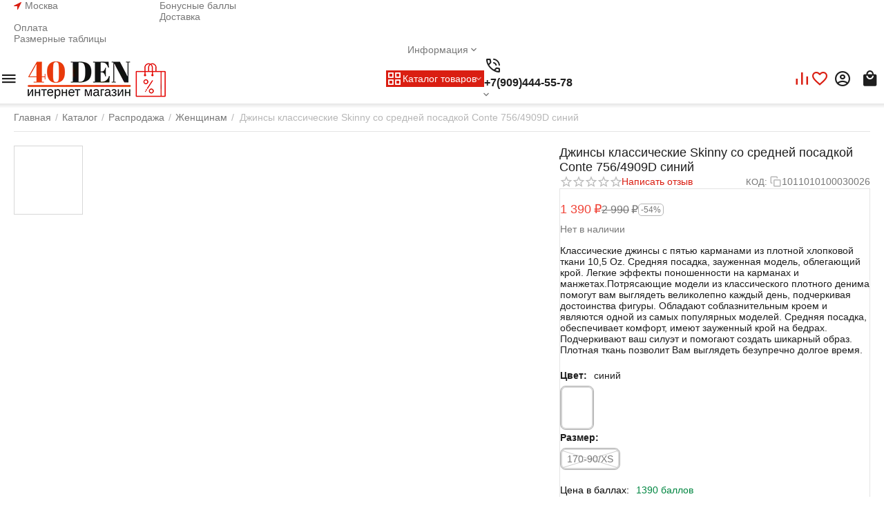

--- FILE ---
content_type: text/html; charset=utf-8
request_url: https://40den.ru/rasprodazha/zhenschinam/dzhinsy-klassicheskie-skinny-so-sredney-posadkoy-conte-756-4909d/
body_size: 56654
content:
<!DOCTYPE html>
<html 
    lang="ru"
    dir="ltr"
    class="
 sticky-top-panel sticky-fc-panel sticky-buy-panel-_top"
>
<head>
<title>Джинсы классические Skinny со средней посадкой Conte 756/4909D — купить в интернет магазине женской одежды Конте Sale с доставкой по РФ!</title>
<base href="https://40den.ru/" />
<meta http-equiv="Content-Type" content="text/html; charset=utf-8" data-ca-mode="" />
<meta name="viewport" content="width=device-width,initial-scale=1.0,minimum-scale=1.0,maximum-scale=1.0,user-scalable=no,viewport-fit=cover" />
<meta name="description" content="Цена: от 1573 руб ➤Потрясающие модели из классического плотного денима помогут вам выглядеть великолепно каждый день. Средняя посадка,... ➤ купить в интернет магазине Конте ✔ Цвет: синий ✔ Размер: 170-102/L, 170-90/XS, 170-94/S, 170-98/M ❤ Доставка по Рос" />

    <meta name="keywords" content="CONTE ELEGANT Классические джинсы Skinny со средней посадкой 756/4909D" />

<meta name="format-detection" content="telephone=no">

            <meta property="og:title" content="Джинсы классические Skinny со средней посадкой Conte 756/4909D — купить в интернет магазине женской одежды Конте Sale с доставкой по РФ!" />
            <meta property="og:url" content="https://40den.ru/rasprodazha/zhenschinam/dzhinsy-klassicheskie-skinny-so-sredney-posadkoy-conte-756-4909d/" />
            <meta property="og:image" content="https://40den.ru/images/detailed/9/1011010100030026.jpg" />
            <meta property="og:image:width" content="1405" />
            <meta property="og:image:height" content="1879" />
            <meta property="og:site_name" content="40 DEN" />
            <meta property="og:type" content="activity" />
    
                            <link rel="canonical" href="https://40den.ru/rasprodazha/zhenschinam/dzhinsy-klassicheskie-skinny-so-sredney-posadkoy-conte-756-4909d/" />
            


    <!-- Inline script moved to the bottom of the page -->
    <meta property="og:type" content="website" />
<meta property="og:locale" content="ru_RU" />
<meta property="og:title" content="Джинсы классические Skinny со средней посадкой Conte 756/4909D — купить в интернет магазине женской одежды Конте Sale с доставкой по РФ!" />
<meta property="og:description" content="Цена: от 1573 руб ➤Потрясающие модели из классического плотного денима помогут вам выглядеть великолепно каждый день. Средняя посадка,... ➤ купить в интернет магазине Конте ✔ Цвет: синий ✔ Размер: 170-102/L, 170-90/XS, 170-94/S, 170-98/M ❤ Доставка по Рос" />
<meta property="og:url" content="https://40den.ru/rasprodazha/zhenschinam/dzhinsy-klassicheskie-skinny-so-sredney-posadkoy-conte-756-4909d/" />
    <meta property="og:image" content="https://40den.ru/images/detailed/9/1011010100030026.jpg" />

    <meta name="theme-color" content="#ffffff">

    <link href="https://40den.ru/images/logos/47/favicon40den.svg" rel="shortcut icon" type="image/svg" />

<link rel="preload" crossorigin="anonymous" as="font" href="https://40den.ru/design/themes/abt__unitheme2/media/custom_fonts/montserrat/inter-900.woff2?1768918734" type="font/woff2" />
<link type="text/css" rel="stylesheet" href="https://40den.ru/var/cache/misc/assets/design/themes/abt__unitheme2/css/standalone.91f09a6b1dccf4ca173c29d95c5b00a61768918732.css?1768918732" />    <script data-no-defer>
        
        window.WebSocket = new Proxy(window.WebSocket, {
            construct(target, args) {
                const ws = new target(...args);
                const wsEvents = ['close', 'error', 'message', 'open'];

                window._websockets = window._websockets || new Map();
                window._websockets.set(ws, {});

                const removeWs = (target) => {
                    window._websockets.remove(target);
                }

                ws.close = new Proxy(ws.close, {
                    apply(target, thisArg, args) {
                        if (args[0] !== 4444) removeWs(thisArg);
                        return target.apply(thisArg, args);
                    }
                });

                const addEventListenerProxy = new Proxy(ws.addEventListener, {
                    apply(target, thisArg, args) {
                        const [e, func] = args;
                        if (window._websockets.has(thisArg)) {
                            window._websockets.get(thisArg)[e]?.push(func) || (window._websockets.get(thisArg)[e] = [func]);
                        }

                        return target.apply(thisArg, args);
                    }
                });

                ws.addEventListener = addEventListenerProxy;

                wsEvents.forEach((e) => {
                    Object.defineProperty(ws, 'on' + e, {
                        set(func) {
                            const callback = function (event) {
                                func.call(this, event);
                            };
                            return addEventListenerProxy.apply(this, [
                                e,
                                callback,
                                false
                            ]);
                        }
                    });
                });

                return ws;
            }
        });
        
    </script>
<script data-no-defer>
    window.lazySizesConfig =  {
        loadMode: 2,
        hFac: 0.42857142857143,
        expand: 350,
        expFactor: 1,
        preloadAfterLoad: false
    };
    document.addEventListener('lazybeforeunveil', function(e){
        let element = e.target;
        var bg = element.getAttribute('data-background-url');
        if(bg){
            var bgImg = $(new Image());
            bgImg.attr('src', bg);
            bgImg.on('load', function () {
                $(element).css({
                    'background-image': "url('" + bg + "')"
                }).removeAttr('data-background-url')
            });
        }
    });
</script>
<!-- Inline script moved to the bottom of the page -->
<!-- Inline script moved to the bottom of the page -->
    <!-- Inline script moved to the bottom of the page -->

    
            <link rel="preload" href="https://40den.ru/design/themes/abt__unitheme2/media/custom_fonts/montserrat/inter-900.woff2?1769066356" as="font" type="font/woff" crossorigin="anonymous">
            <link rel="preload" href="https://40den.ru/design/themes/abt__unitheme2/media/custom_fonts/uni2-icons.ttf?1769066356" as="font" type="font/ttf" crossorigin="anonymous">
            <link rel="preload" href="https://40den.ru/design/themes/responsive/css/addons/ab__scroll_to_top/fonts/abscroll.woff?1769066356" as="font" type="font/woff" crossorigin="anonymous">
            <link rel="preload" href="https://40den.ru/design/themes/responsive/media/fonts/glyphs.woff?1769066356" as="font" type="font/woff" crossorigin="anonymous">
    <link rel="preload" href="https://40den.ru/images/logos/47/logo-no-background-200-54.webp" as="image">
<link rel="preload" href="https://40den.ru/images/logos/47/logo-no-background-200-54.webp" as="image">
<link rel="preload" href="https://40den.ru/images/thumbnails/570/760/detailed/9/1011010100030026.jpg.webp" as="image">
</head>

<body class=" desktop-screen user-is-guest">
            
        <div class="ty-tygh  " data-ca-element="mainContainer" id="tygh_container">

        <div id="ajax_overlay" class="ty-ajax-overlay"></div>
<div id="ajax_loading_box" class="ty-ajax-loading-box"></div>
        <div class="cm-notification-container notification-container">
</div>
        <div class="ty-helper-container "
                    id="tygh_main_container">
                                             
<div class="tygh-top-panel clearfix">
                <div class="container-fluid ">
                                                
                <div class="container-fluid-row container-fluid-row-full-width top-grid">
<div class="row-fluid ">        <div class="span16 " >
                    <div class="row-fluid ">        <div class="span3 top-grid-location " >
                    <div class="ty-geo-maps__geolocation"
         data-ca-geo-map-location-is-location-detected="false"
         data-ca-geo-map-location-element="location_block"
         id="geo_maps_location_block_1809"
    >
        <span class="hidden">Город: </span>
        
        

    
    

    <a id="opener_geo_maps_location_dialog_1809"
        class="cm-dialog-opener cm-dialog-auto-size ty-geo-maps__geolocation__opener"
        href="https://40den.ru/index.php?dispatch=geo_maps.customer_geolocation"         data-ca-target-id="content_geo_maps_location_dialog_1809"
                data-ca-dialog-title="Местоположение покупателя"        
        rel="nofollow"
    >
        <span class="ty-icon ty-icon-location-arrow" ></span>        <span class="ty-geo-maps__geolocation__opener-text">            <span data-ca-geo-map-location-element="location" class="ty-geo-maps__geolocation__location">Москва</span>
        </span>
            </a>


<div class="hidden" id="content_geo_maps_location_dialog_1809" title="Выберите ваш город">
    
</div>
    <!--geo_maps_location_block_1809--></div>
            </div>

                                        
            
        <div class="span13 top-links-grid " >
                    <div class="top-quick-links ty-float-right">
                    

        <div class="ty-text-links-wrapper">
        <div id="sw_text_links_1813" class="ty-text-links-btn cm-combination">
            <span class="ty-icon ty-icon-short-list" ></span>
            <span class="ty-icon ty-icon-down-micro ty-text-links-btn__arrow" ></span>
        </div>
    
        <ul id="text_links_1813" class="ty-text-links  cm-popup-box ty-text-links_show_inline"><li class="ty-text-links__item ty-level-0  ty-text-links__item--inline ty-quick-menu-item__points"><a class="ty-text-links__a ty-text-links__a--level-0  ty-text-links__a--inline" href="https://40den.ru/bonusnye-bally/">Бонусные баллы</a></li><li class="ty-text-links__item ty-level-0  ty-text-links__item--inline ty-quick-menu__delivery"><a class="ty-text-links__a ty-text-links__a--level-0  ty-text-links__a--inline" href="https://40den.ru/dostavka/">Доставка</a></li><li class="ty-text-links__item ty-level-0  ty-text-links__item--inline"><a class="ty-text-links__a ty-text-links__a--level-0  ty-text-links__a--inline" href="https://40den.ru/oplata-tovara/">Оплата</a></li><li class="ty-text-links__item ty-level-0  ty-text-links__item--inline"><a class="ty-text-links__a ty-text-links__a--level-0  ty-text-links__a--inline" href="https://40den.ru/sizes/">Размерные таблицы</a></li><li class="ty-text-links__item ty-level-0  ty-text-links__subitems ty-text-links__item--inline ty-quick-menu-item__place-order"><a class="ty-text-links__a ty-text-links__a--level-0  ty-text-links__a--subitems ty-text-links__a--inline">Информация</a>    

    
        <ul  class="ty-text-links "><li class="ty-text-links__item ty-level-1  ty-text-links__item--submenu ty-quick-menu__contacts"><a class="ty-text-links__a ty-text-links__a--level-1  ty-text-links__a--submenu" href="https://40den.ru/kontakty/">Контакты</a></li><li class="ty-text-links__item ty-level-1  ty-text-links__item--submenu ty-quick-menu-item__gift"><a class="ty-text-links__a ty-text-links__a--level-1  ty-text-links__a--submenu" href="https://40den.ru/podarochnye-sertifikaty/">Подарочные сертификаты</a></li><li class="ty-text-links__item ty-level-1  ty-text-links__item--submenu"><a class="ty-text-links__a ty-text-links__a--level-1  ty-text-links__a--submenu" href="https://40den.ru/vozvrat/">Возврат</a></li></ul>

    </li></ul>

    </div>
                    </div>
            </div>
</div>
            </div>
</div>
    </div>    
        </div>
        

</div>

<div class="tygh-header header-grid light-header v3 clearfix">
                <div class="container-fluid">
                                                
                <div class="container-fluid-row">
<div class="row-fluid ">        <div class="span16 top-menu-grid " >
                    <div class="row-fluid ">        <div class="span4 top-logo " >
                    <div id="sw_dropdown_346" class="ut2-sp-n cm-combination  cm-external-triggered"><span><i class="ut2-icon-outline-menu"></i></span></div><div id="dropdown_346" class="ut2-sw-b hidden cm-external-click" data-ca-external-click-id="sw_dropdown_346"></div><div class="ut2-sw-w" style="display: none;"><div class="ut2-scroll"><div class="ut2-sw"><div class="ut2-sp-f cm-combination" id="off_dropdown_346" style="display:none;"><i class="ut2-icon-baseline-close"></i></div><div class="ut2-rb"><div class="ty-logo-container">
    
            <a href="https://40den.ru/" title="Интернет магазин 40 DEN">
        
    

    


        
                            
        
        <img class="ty-pict  ty-logo-container__image   cm-image" width="200" height="54" alt="Интернет магазин 40 DEN" title="Интернет магазин 40 DEN" src="https://40den.ru/images/logos/47/logo-no-background-200-54.webp" />

    
            </a>
    </div></div><div class="ut2-rb account-info"></div><div class="ut2-fm-delimiter"></div><div class="ut2-rb"><button type="button" class="ty-btn ty-btn__primary ut2-menu-opener cm-external-click" data-ca-external-click-id="sw_dropdown_1818"><i class="ut2-icon-view_cozy"></i>&nbsp;Каталог товаров</button></div><div class="ut2-fm-delimiter"></div><nav class="ut2-fm "><div class="ut2-fmbtm hidden">Назад к главному</div><div class="ut2-fmw"><div class="ut2-lfl ty-menu-item__products ut2-lfl_inclusive">            

    
                

            
    
                                                                            <img class="ty-pict  ut2-lfl-icon lazyload   cm-image" alt="" title="" srcset="[data-uri]" src="[data-uri]" data-srcset="https://40den.ru/images/thumbnails/64/64/abt__ut2/menu-with-icon/36/icon-face-64x64.png.webp 2x" width="32" height="32" data-src="https://40den.ru/images/thumbnails/32/32/abt__ut2/menu-with-icon/36/icon-face-64x64.png.webp" />

<p class="ut2-lfl__head"><a href="https://40den.ru/zhenschinam/"><span class="ut2-lfl__head__t"><span class="ut2-lfl__head__name">ЖЕНЩИНАМ</span><span class="m-label" style="color:#ffffff;background-color:#ff0000;border: 1px solid #ff0000;">Популярно</span></span><span class="ut2-lfl__head__d">Все для женщин! От носков до свитеров!</span></a></p><i></i><div class="ut2-slw ut2-slw__right-panel"><div class="ut2-slw__html"><div class="ut2-lsl with-pic ut2-lsl__more"><p><a href="https://40den.ru/zhenschinam/kolgotki/"><span>Колготки женские<span class="m-label" style="color:#000000;background-color:#ff9900;border: 1px solid #ff9900;">ХИТ</span></span></a></p><div class="ut2-tlw"><a href="javascript:void(0);" onclick="$(this).parent().find('a').removeClass('hidden');$(this).addClass('hidden');" class="ut2-lsl__more-link" title=""><span>Еще</span></a><a href="https://40den.ru/zhenschinam/kolgotki/nedorogie-kolgotki/" class="">Недорогие колготки</a><a href="https://40den.ru/zhenschinam/kolgotki/klassicheskie/" class="">Классические колготки</a><a href="https://40den.ru/zhenschinam/kolgotki/korrektiruyuschie/" class="">Корректирующие колготки</a><a href="https://40den.ru/zhenschinam/kolgotki/teplye/" class="">Теплые колготки</a><a href="https://40den.ru/zhenschinam/kolgotki/fantaziynye/" class="">Фантазийные колготки</a><a href="https://40den.ru/zhenschinam/kolgotki/svadebnye/" class=" hidden">Свадебные колготки</a><a href="https://40den.ru/zhenschinam/kolgotki/azhurnye/" class=" hidden">Ажурные колготки</a><a href="https://40den.ru/zhenschinam/kolgotki/dlya-beremennyh/" class=" hidden">Колготки для беременных</a><a href="https://40den.ru/zhenschinam/kolgotki/kapronovye-kolgotki/" class=" hidden">Капроновые колготки</a><a href="https://40den.ru/zhenschinam/kolgotki/kolgotki-s-zanizhennoy-taliey/" class=" hidden">Колготки с заниженной талией</a><a href="https://40den.ru/zhenschinam/kolgotki/besshovnye-kolgotki/" class=" hidden">Бесшовные колготки</a><a href="https://40den.ru/zhenschinam/kolgotki/tonkie-kolgotki/" class=" hidden">Тонкие колготки</a></div></div><div class="ut2-lsl with-pic ut2-lsl__more"><p><a href="https://40den.ru/zhenschinam/bele/"><span>Нижнее белье женское</span></a></p><div class="ut2-tlw"><a href="javascript:void(0);" onclick="$(this).parent().find('a').removeClass('hidden');$(this).addClass('hidden');" class="ut2-lsl__more-link" title=""><span>Еще</span></a><a href="https://40den.ru/zhenschinam/bele/korsetnoe-bele/" class="">Корсетное белье</a><a href="https://40den.ru/zhenschinam/bele/trikotazhnoe-bele/" class="">Трикотажное белье</a><a href="https://40den.ru/zhenschinam/bele/byustgaltery/" class="">Бюстгальтеры</a><a href="https://40den.ru/zhenschinam/bele/byuste/" class="">Бюстье</a><a href="https://40den.ru/zhenschinam/bele/trusy/" class="">Трусы</a><a href="https://40den.ru/zhenschinam/bele/topy/" class=" hidden">Топы</a><a href="https://40den.ru/zhenschinam/bele/mayki/" class=" hidden">Майки</a><a href="https://40den.ru/zhenschinam/bele/bodi/" class=" hidden">Боди</a></div></div><div class="ut2-lsl with-pic ut2-lsl__more"><p><a href="https://40den.ru/zhenschinam/chulki/"><span>Чулки женские</span></a></p><div class="ut2-tlw"><a href="javascript:void(0);" onclick="$(this).parent().find('a').removeClass('hidden');$(this).addClass('hidden');" class="ut2-lsl__more-link" title=""><span>Еще</span></a><a href="https://40den.ru/zhenschinam/chulki/klassicheskie/" class="">Классические чулки</a><a href="https://40den.ru/zhenschinam/chulki/svadebnye/" class="">Свадебные чулки</a><a href="https://40den.ru/zhenschinam/chulki/fantaziynye/" class="">Фантазийные чулки</a><a href="https://40den.ru/zhenschinam/chulki/" class="">Тонкие чулки</a><a href="https://40den.ru/zhenschinam/chulki/golfiny/" class="">Гольфины</a><a href="https://40den.ru/zhenschinam/chulki/" class=" hidden">Капроновые чулки</a></div></div><div class="ut2-lsl with-pic ut2-lsl__more"><p><a href="https://40den.ru/zhenschinam/noski/"><span>Носки женские</span></a></p><div class="ut2-tlw"><a href="javascript:void(0);" onclick="$(this).parent().find('a').removeClass('hidden');$(this).addClass('hidden');" class="ut2-lsl__more-link" title=""><span>Еще</span></a><a href="https://40den.ru/zhenschinam/noski/klassicheskie/" class="">Классические</a><a href="https://40den.ru/zhenschinam/noski/udlinennye/" class="">​Удлиненные</a><a href="https://40den.ru/zhenschinam/noski/korotkie/" class="">Короткие</a><a href="https://40den.ru/zhenschinam/noski/fantaziynye/" class="">Фантазийные</a><a href="https://40den.ru/zhenschinam/noski/teplye/" class="">Теплые</a><a href="https://40den.ru/zhenschinam/noski/poliamidnye/" class=" hidden">Капроновые</a><a href="https://40den.ru/zhenschinam/noski/novogodnie/" class=" hidden">Новогодние</a><a href="https://40den.ru/zhenschinam/noski/disney/" class=" hidden">Disney</a><a href="https://40den.ru/zhenschinam/noski/brestskie/" class=" hidden">Брестские</a></div></div><div class="ut2-lsl with-pic"><p><a href="https://40den.ru/zhenschinam/golfy/"><span>Гольфы женские</span></a></p></div><div class="ut2-lsl with-pic"><p><a href="https://40den.ru/zhenschinam/podsledniki/"><span>Подследники женские</span></a></p></div><div class="ut2-lsl with-pic"><p><a href="https://40den.ru/zhenschinam/podarochnye-nabory/"><span>Подарочные наборы</span></a></p></div><div class="ut2-lsl with-pic"><p><a href="https://40den.ru/zhenschinam/kupalniki/"><span>Купальники женские</span></a></p></div><div class="ut2-lsl with-pic"><p><a href="https://40den.ru/zhenschinam/odezhda/"><span>Одежда для женщин</span></a></p><div class="ut2-tlw"><a href="https://40den.ru/zhenschinam/odezhda/dzhempery/" class="">Джемперы</a><a href="https://40den.ru/zhenschinam/odezhda/tuniki/" class="">Туники</a><a href="https://40den.ru/zhenschinam/odezhda/platya/" class="">Платья</a><a href="https://40den.ru/zhenschinam/odezhda/kombinezony/" class="">Комбинезоны</a><a href="https://40den.ru/zhenschinam/odezhda/yubki/" class="">Юбки</a></div></div><div class="ut2-lsl with-pic ut2-lsl__more"><p><a href="https://40den.ru/zhenschinam/legginsy/"><span>Легинсы женские</span></a></p><div class="ut2-tlw"><a href="javascript:void(0);" onclick="$(this).parent().find('a').removeClass('hidden');$(this).addClass('hidden');" class="ut2-lsl__more-link" title=""><span>Еще</span></a><a href="https://40den.ru/zhenschinam/legginsy/trikotazhnye/" class="">Трикотажные</a><a href="https://40den.ru/zhenschinam/legginsy/teplye/" class="">Теплые</a><a href="https://40den.ru/zhenschinam/legginsy/fantaziynye/" class="">Фантазийные</a><a href="https://40den.ru/zhenschinam/legginsy/azhurnye/" class="">Ажурные</a><a href="https://40den.ru/zhenschinam/legginsy/legginsy-dlya-beremennyh/" class="">Леггинсы для беременных</a><a href="https://40den.ru/zhenschinam/legginsy/bridzhi/" class=" hidden">Бриджи</a><a href="https://40den.ru/zhenschinam/legginsy/bryuki/" class=" hidden">Брюки</a></div></div><div class="ut2-lsl with-pic"><p><a href="https://40den.ru/zhenschinam/dzhinsy/"><span>Джинсы женские</span></a></p><div class="ut2-tlw"><a href="https://40den.ru/zhenschinam/dzhinsy/klassicheskie/" class="">Классические</a><a href="https://40den.ru/zhenschinam/dzhinsy/modeliruyuschie/" class="">Моделирующие</a></div></div><div class="ut2-lsl with-pic"><p><a href="https://40den.ru/rasprodazha/zhenschinam/"><span>РАСПРОДАЖА<span class="m-label" style="color:#ffffff;background-color:#ff0000;border: 1px solid #ff0000;">SALE</span></span></a></p></div><div class="ut2-lsl with-pic"><p><a href="https://40den.ru/novinki/zhenschinam/"><span>НОВИНКИ<span class="m-label" style="color:#ffffff;background-color:#38761d;border: 1px solid #38761d;">новые поступления</span></span></a></p></div></div><div class="ut2-slw__html-item right_top hidden-phone"><p><a href="/zhenschinam/bele/byustgaltery/"><img src="/images/promo/Icon/LYRIQUE.webp" alt="Серия Lyrique" title="Серия Lyrique"></a>
</p></div></div></div><div class="ut2-lfl  ut2-lfl_inclusive">            

    
                

            
    
                                                                            <img class="ty-pict  ut2-lfl-icon lazyload   cm-image" alt="" title="" srcset="[data-uri]" src="[data-uri]" data-srcset="https://40den.ru/images/thumbnails/64/64/abt__ut2/menu-with-icon/36/icon-man-64x64.png.webp 2x" width="32" height="32" data-src="https://40den.ru/images/thumbnails/32/32/abt__ut2/menu-with-icon/36/icon-man-64x64.png.webp" />

<p class="ut2-lfl__head"><a href="https://40den.ru/muzhchinam/"><span class="ut2-lfl__head__t"><span class="ut2-lfl__head__name">МУЖЧИНАМ</span></span><span class="ut2-lfl__head__d">Носки, белье, трикотаж и многое другое для мужчин</span></a></p><i></i><div class="ut2-slw ut2-slw__right-panel"><div class="ut2-slw__html"><div class="ut2-lsl with-pic ut2-lsl__more"><p><a href="https://40den.ru/muzhchinam/noski/"><span>Носки мужские</span></a></p><div class="ut2-tlw"><a href="javascript:void(0);" onclick="$(this).parent().find('a').removeClass('hidden');$(this).addClass('hidden');" class="ut2-lsl__more-link" title=""><span>Еще</span></a><a href="https://40den.ru/muzhchinam/noski/klassicheskie/" class="">Классические</a><a href="https://40den.ru/muzhchinam/noski/dlinnye/" class="">Удлиненные</a><a href="https://40den.ru/muzhchinam/noski/korotkie/" class="">Короткие</a><a href="https://40den.ru/muzhchinam/noski/tonkie/" class="">Тонкие</a><a href="https://40den.ru/muzhchinam/noski/teplye/" class="">Теплые</a><a href="https://40den.ru/muzhchinam/noski/cvetnye/" class=" hidden">Цветные</a><a href="https://40den.ru/muzhchinam/noski/novogodnie/" class=" hidden">Новогодние</a><a href="https://40den.ru/muzhchinam/noski/disney/" class=" hidden">Disney</a><a href="https://40den.ru/muzhchinam/noski/marvel/" class=" hidden">Marvel</a><a href="https://40den.ru/muzhchinam/noski/esli/" class=" hidden">Esli</a><a href="https://40den.ru/muzhchinam/noski/brestskie/" class=" hidden">Брестские</a></div></div><div class="ut2-lsl with-pic ut2-lsl__more"><p><a href="https://40den.ru/muzhchinam/muzhskoe-bele/"><span>Бельё мужское</span></a></p><div class="ut2-tlw"><a href="javascript:void(0);" onclick="$(this).parent().find('a').removeClass('hidden');$(this).addClass('hidden');" class="ut2-lsl__more-link" title=""><span>Еще</span></a><a href="https://40den.ru/muzhchinam/muzhskoe-bele/termobele/" class="">Термобелье</a><a href="https://40den.ru/muzhchinam/muzhskoe-bele/trusy/" class="">Трусы мужские</a><a href="https://40den.ru/muzhchinam/muzhskoe-bele/trusy/muzhskie-trusy-shorty/" class="">Шорты</a><a href="https://40den.ru/muzhchinam/muzhskoe-bele/trusy/muzhskie-trusy-boksery/" class="">Боксеры</a><a href="https://40den.ru/muzhchinam/muzhskoe-bele/trusy/muzhskie-trusy-slipy/" class="">Слипы</a><a href="https://40den.ru/muzhchinam/muzhskoe-bele/trusy/" class=" hidden">Комплекты</a></div></div><div class="ut2-lsl with-pic"><p><a href="javascript:void(0)"><span>Одежда</span></a></p><div class="ut2-tlw"><a href="https://40den.ru/muzhchinam/dzhempery/" class="">Джемперы</a><a href="https://40den.ru/muzhchinam/futbolki-muzhskie/" class="">Футболки</a><a href="https://40den.ru/muzhchinam/mayki-muzhskie/" class="">Майки</a></div></div><div class="ut2-lsl with-pic"><p><a href="https://40den.ru/muzhchinam/podsledniki/"><span>Подследники мужские</span></a></p></div><div class="ut2-lsl with-pic"><p><a href="https://40den.ru/muzhchinam/podarochnye-nabory/"><span>Подарочные наборы</span></a></p></div><div class="ut2-lsl with-pic"><p><a href="https://40den.ru/novinki/muzhchinam/"><span>НОВИНКИ<span class="m-label" style="color:#ffffff;background-color:#38761d;border: 1px solid #38761d;">новые поступления</span></span></a></p></div><div class="ut2-lsl with-pic"><p><a href="https://40den.ru/rasprodazha/muzhchinam/"><span>РАСПРОДАЖА<span class="m-label" style="color:#ffffff;background-color:#ff0000;border: 1px solid #ff0000;">СКИДКИ</span></span></a></p></div></div><div class="ut2-slw__html-item right_top hidden-phone"><p><a href="/muzhchinam/noski/"><img src="/images/promo/bannery/menu_socks-men.webp" alt="Носки дивари" title="Носки дивари"></a>
</p></div></div></div><div class="ut2-lfl  ut2-lfl_inclusive">            

    
                

            
    
                                                                            <img class="ty-pict  ut2-lfl-icon lazyload   cm-image" alt="" title="" srcset="[data-uri]" src="[data-uri]" data-srcset="https://40den.ru/images/thumbnails/64/64/abt__ut2/menu-with-icon/36/icon-siblings-64x64.png.webp 2x" width="32" height="32" data-src="https://40den.ru/images/thumbnails/32/32/abt__ut2/menu-with-icon/36/icon-siblings-64x64.png.webp" />

<p class="ut2-lfl__head"><a href="https://40den.ru/detyam/"><span class="ut2-lfl__head__t"><span class="ut2-lfl__head__name">ДЕТЯМ</span><span class="m-label" style="color:#ffffff;background-color:#434343;border: 1px solid #434343;">НОВЫЕ КОЛЛЕКЦИИ</span></span><span class="ut2-lfl__head__d">Носки, колготки, легинсы и многое другое для девочек и мальчиков</span></a></p><i></i><div class="ut2-slw ut2-slw__right-panel"><div class="ut2-slw__html"><div class="ut2-lsl with-pic ut2-lsl__more"><p><a href="https://40den.ru/detyam/kolgotki/"><span>Детские колготки</span></a></p><div class="ut2-tlw"><a href="javascript:void(0);" onclick="$(this).parent().find('a').removeClass('hidden');$(this).addClass('hidden');" class="ut2-lsl__more-link" title=""><span>Еще</span></a><a href="https://40den.ru/detyam/kolgotki/kolgotki-dlya-devochek/" class="">Колготки для девочек</a><a href="https://40den.ru/detyam/kolgotki/kolgotki-dlya-malchikov/" class="">Колготки для мальчиков</a><a href="https://40den.ru/detyam/kolgotki/klassicheskie/" class="">Классические</a><a href="https://40den.ru/detyam/kolgotki/tonkie/" class="">Тонкие</a><a href="https://40den.ru/detyam/kolgotki/naryadnye/" class="">Нарядные</a><a href="https://40den.ru/detyam/kolgotki/teplye/" class=" hidden">Теплые</a><a href="https://40den.ru/detyam/kolgotki/novogodnie/" class=" hidden">Новогодние</a><a href="https://40den.ru/detyam/kolgotki/veselye-nozhki/" class=" hidden">Весёлые ножки</a><a href="https://40den.ru/detyam/kolgotki/mordashki/" class=" hidden">Мордашки</a><a href="https://40den.ru/detyam/kolgotki/malyshariki/" class=" hidden">Малышарики</a><a href="https://40den.ru/detyam/kolgotki/disney/" class=" hidden">Disney</a><a href="https://40den.ru/detyam/kolgotki/esli/" class=" hidden">Esli</a><a href="https://40den.ru/detyam/kolgotki/brestskie/" class=" hidden">Брестские</a></div></div><div class="ut2-lsl with-pic ut2-lsl__more"><p><a href="https://40den.ru/detyam/noski/"><span>Носки детские</span></a></p><div class="ut2-tlw"><a href="javascript:void(0);" onclick="$(this).parent().find('a').removeClass('hidden');$(this).addClass('hidden');" class="ut2-lsl__more-link" title=""><span>Еще</span></a><a href="https://40den.ru/detyam/noski/klassicheskie/" class="">Классические</a><a href="https://40den.ru/detyam/noski/naryadnye/" class="">Нарядные</a><a href="https://40den.ru/detyam/noski/korotkie/" class="">Короткие</a><a href="https://40den.ru/detyam/noski/teplye/" class="">Теплые</a><a href="https://40den.ru/detyam/noski/antiskolzyaschie/" class="">Антискользящие</a><a href="https://40den.ru/detyam/noski/novogodnie/" class=" hidden">Новогодние</a><a href="https://40den.ru/detyam/noski/disney/" class=" hidden">Disney</a><a href="https://40den.ru/detyam/noski/marvel/" class=" hidden">Marvel</a><a href="https://40den.ru/detyam/noski/veselye-nozhki/" class=" hidden">Весёлые ножки</a><a href="https://40den.ru/detyam/noski/glazastiki/" class=" hidden">Глазастики</a><a href="https://40den.ru/detyam/noski/smeshariki/" class=" hidden">Смешарики</a><a href="https://40den.ru/detyam/noski/malyshariki/" class=" hidden">Малышарики</a><a href="https://40den.ru/detyam/noski/esli/" class=" hidden">Esli</a><a href="https://40den.ru/detyam/noski/brestskie/" class=" hidden">Брестские</a></div></div><div class="ut2-lsl with-pic"><p><a href="https://40den.ru/detyam/golfy/"><span>Гольфы детские</span></a></p><div class="ut2-tlw"><a href="https://40den.ru/detyam/golfy/klassicheskie/" class="">Классические</a><a href="https://40den.ru/detyam/golfy/naryadnye/" class="">Нарядные</a></div></div><div class="ut2-lsl with-pic"><p><a href="https://40den.ru/detyam/legginsy/"><span>Леггинсы детские</span></a></p><div class="ut2-tlw"><a href="https://40den.ru/detyam/legginsy/legginsy/" class="">Лосины</a><a href="https://40den.ru/detyam/legginsy/bridzhi/" class="">Бриджи</a><a href="https://40den.ru/detyam/legginsy/bryuki/" class="">Брюки</a></div></div><div class="ut2-lsl with-pic"><p><a href="https://40den.ru/detyam/odezhda/"><span>Одежда детская</span></a></p><div class="ut2-tlw"><a href="https://40den.ru/detyam/odezhda/dzhempery/" class="">Футболки</a><a href="https://40den.ru/detyam/odezhda/komplekty-trikotazhnye/" class="">Комплекты трикотажные</a></div></div><div class="ut2-lsl with-pic"><p><a href="https://40den.ru/detyam/bele/"><span>Белье детское</span></a></p><div class="ut2-tlw"><a href="https://40den.ru/detyam/bele/trusy/" class="">Трусы</a><a href="https://40den.ru/detyam/bele/mayki/" class="">Майки</a></div></div><div class="ut2-lsl with-pic"><p><a href="https://40den.ru/detyam/kupalniki/"><span>Купальники детские</span></a></p><div class="ut2-tlw"><a href="https://40den.ru/detyam/kupalniki/kupalniki/" class="">Купальники</a><a href="https://40den.ru/detyam/kupalniki/plavki/" class="">Плавки</a></div></div><div class="ut2-lsl with-pic"><p><a href="https://40den.ru/detyam/shapki/"><span>Шапки детские</span></a></p></div><div class="ut2-lsl with-pic"><p><a href="https://40den.ru/novinki/detyam/"><span>НОВИНКИ<span class="m-label" style="color:#ffffff;background-color:#38761d;border: 1px solid #38761d;">NEW</span></span></a></p></div><div class="ut2-lsl with-pic"><p><a href="https://40den.ru/rasprodazha/detyam/"><span>РАСПРОДАЖА<span class="m-label" style="color:#ffffff;background-color:#ff0000;border: 1px solid #ff0000;">ВЫГОДНО</span></span></a></p></div></div><div class="ut2-slw__html-item right_top hidden-phone"><p><a href="/detyam/kolgotki/naryadnye/"><img src="/images/promo/bannery/menu-kids.webp" alt="Фантазийные колготки для девочек" title="Фантазийные колготки для девочек"></a>
</p></div></div></div><div class="ut2-lfl  ut2-lfl_inclusive">            

    
                

            
    
                                                                            <img class="ty-pict  ut2-lfl-icon lazyload   cm-image" alt="" title="" srcset="[data-uri]" src="[data-uri]" data-srcset="https://40den.ru/images/thumbnails/64/64/abt__ut2/menu-with-icon/36/icon-gloves-64x64.png.webp 2x" width="32" height="32" data-src="https://40den.ru/images/thumbnails/32/32/abt__ut2/menu-with-icon/36/icon-gloves-64x64.png.webp" />

<p class="ut2-lfl__head"><a href="https://40den.ru/aksessuary/"><span class="ut2-lfl__head__t"><span class="ut2-lfl__head__name">АКСЕССУАРЫ</span><span class="m-label" style="color:#ffff00;background-color:#000000;border: 1px solid #000000;">ИНТЕРЕСНО</span></span><span class="ut2-lfl__head__d">Шарфы, перчатки, шапки, заколки и другое</span></a></p><i></i><div class="ut2-slw"><div class="ut2-lsl"><p><a href="https://40den.ru/aksessuary/sharfy/"><span>Шарфы</span></a></p></div><div class="ut2-lsl"><p><a href="https://40den.ru/aksessuary/shapki/"><span>Шапки</span></a></p></div><div class="ut2-lsl"><p><a href="https://40den.ru/aksessuary/zakolki-dlya-volos/"><span>Заколки для волос</span></a></p></div><div class="ut2-lsl"><p><a href="https://40den.ru/aksessuary/povyazki-i-obruchi/"><span>Повязки и обручи</span></a></p></div><div class="ut2-lsl"><p><a href="https://40den.ru/aksessuary/rezinki-dlya-volos/"><span>Резинки для волос</span></a></p></div></div></div><div class="ut2-lfl  ut2-lfl_inclusive">            

    
                

            
    
                                                                            <img class="ty-pict  ut2-lfl-icon lazyload   cm-image" alt="" title="" srcset="[data-uri]" src="[data-uri]" data-srcset="https://40den.ru/images/thumbnails/64/64/abt__ut2/menu-with-icon/36/icon-hot-sale-64x64.png.webp 2x" width="32" height="32" data-src="https://40den.ru/images/thumbnails/32/32/abt__ut2/menu-with-icon/36/icon-hot-sale-64x64.png.webp" />

<p class="ut2-lfl__head"><a href="https://40den.ru/rasprodazha/"><span class="ut2-lfl__head__t"><span class="ut2-lfl__head__name">РАСПРОДАЖА</span><span class="m-label" style="color:#ffffff;background-color:#38761d;border: 1px solid #38761d;">ВЫГОДНО</span></span><span class="ut2-lfl__head__d">Лучшие цены, выгодные предложения</span></a></p><i></i><div class="ut2-slw"><div class="ut2-slw__html"><div class="ut2-lsl ut2-lsl__more"><p><a href="https://40den.ru/rasprodazha/zhenschinam/"><span>ДЛЯ ЖЕНЩИН</span></a></p><div class="ut2-tlw"><a href="javascript:void(0);" onclick="$(this).parent().find('a').removeClass('hidden');$(this).addClass('hidden');" class="ut2-lsl__more-link" title=""><span>Еще</span></a><a href="https://40den.ru/rasprodazha/zhenschinam/kolgotki/" class="">Колготки</a><a href="https://40den.ru/rasprodazha/zhenschinam/noski/" class="">Носки</a><a href="https://40den.ru/rasprodazha/zhenschinam/chulki/" class="">Чулки</a><a href="https://40den.ru/rasprodazha/zhenschinam/byustgaltery/" class="">Бюстгальтеры</a><a href="https://40den.ru/rasprodazha/zhenschinam/trusy/" class="">Трусы</a><a href="https://40den.ru/rasprodazha/zhenschinam/legginsy/" class=" hidden">Леггинсы</a><a href="https://40den.ru/rasprodazha/zhenschinam/dzhempery/" class=" hidden">Джемперы</a><a href="https://40den.ru/rasprodazha/zhenschinam/dzhinsy/" class=" hidden">Джинсы</a></div></div><div class="ut2-lsl"><p><a href="https://40den.ru/rasprodazha/detyam/"><span>ДЛЯ ДЕТЕЙ</span></a></p><div class="ut2-tlw"><a href="https://40den.ru/rasprodazha/detyam/kolgotki/" class="">Колготки</a><a href="https://40den.ru/rasprodazha/detyam/noski/" class="">Носки</a><a href="https://40den.ru/rasprodazha/detyam/legginsy/" class="">Леггинсы</a><a href="https://40den.ru/rasprodazha/detyam/shapki/" class="">Шапки</a></div></div><div class="ut2-lsl"><p><a href="https://40den.ru/rasprodazha/muzhchinam/"><span>ДЛЯ МУЖЧИН</span></a></p><div class="ut2-tlw"><a href="https://40den.ru/rasprodazha/muzhchinam/futbolki/" class="">Футболки</a><a href="https://40den.ru/rasprodazha/muzhchinam/trusy/" class="">Трусы</a><a href="https://40den.ru/rasprodazha/muzhchinam/noski/" class="">Носки</a><a href="https://40den.ru/rasprodazha/muzhchinam/podsledniki/" class="">Подследники</a></div></div></div><div class="ut2-slw__html-item bottom hidden-phone"><p><a href="/zhenschinam/bele/?features_hash=2-2337"><img src="/images/promo/bannery/bele_basic.webp" alt="Новинка Basic Collection" title="Новые цвета"></a>
</p></div></div></div><div class="ut2-lfl  ut2-lfl_inclusive">            

    
                

            
    
                                                                            <img class="ty-pict  ut2-lfl-icon lazyload   cm-image" alt="" title="" srcset="[data-uri]" src="[data-uri]" data-srcset="https://40den.ru/images/thumbnails/64/64/abt__ut2/menu-with-icon/36/icon-new-64x64.png.webp 2x" width="32" height="32" data-src="https://40den.ru/images/thumbnails/32/32/abt__ut2/menu-with-icon/36/icon-new-64x64.png.webp" />

<p class="ut2-lfl__head"><a href="https://40den.ru/novinki/"><span class="ut2-lfl__head__t"><span class="ut2-lfl__head__name">НОВИНКИ</span></span><span class="ut2-lfl__head__d">Новые коллекции</span></a></p><i></i><div class="ut2-slw"><div class="ut2-slw__html"><div class="ut2-lsl"><p><a href="https://40den.ru/novinki/zhenschinam/"><span>ДЛЯ ЖЕНЩИН</span></a></p></div><div class="ut2-lsl"><p><a href="https://40den.ru/novinki/muzhchinam/"><span>ДЛЯ МУЖЧИН</span></a></p></div><div class="ut2-lsl"><p><a href="https://40den.ru/novinki/detyam/"><span>ДЛЯ ДЕТЕЙ</span></a></p></div></div><div class="ut2-slw__html-item bottom hidden-phone"><p><a href="/zhenschinam/noski/poliamidnye/"><img src="/images/promo/bannery/baner_dresscode-socks.webp" alt="Новинка носки дресс код" title="Новинка носки дресс код"></a>
</p></div></div></div><div class="ut2-lfl  ut2-lfl_inclusive">            

    
                

            
    
                                                                            <img class="ty-pict  ut2-lfl-icon lazyload   cm-image" alt="" title="" srcset="[data-uri]" src="[data-uri]" data-srcset="https://40den.ru/images/thumbnails/64/64/abt__ut2/menu-with-icon/36/icon-brand-64x64.png.webp 2x" width="32" height="32" data-src="https://40den.ru/images/thumbnails/32/32/abt__ut2/menu-with-icon/36/icon-brand-64x64.png.webp" />

<p class="ut2-lfl__head"><a href="/brand/"><span class="ut2-lfl__head__t"><span class="ut2-lfl__head__name">БРЕНДЫ</span></span><span class="ut2-lfl__head__d">Торговые марки представленные в магазине</span></a></p><i></i><div class="ut2-slw"><div class="ut2-lsl"><p><a href="/conte-elegant/"><span class="img">

    


            
    
                                    <img class="ty-pict  ut2-lfl-icon lazyload   cm-image" alt="" title="" src="[data-uri]" width="200" height="150" data-src="https://40den.ru/images/abt__ut2/menu-with-icon/41/conte_e.webp" />

</span><span>CONTE</span></a></p></div><div class="ut2-lsl"><p><a href="/omsa/"><span class="img">

    


            
    
                                    <img class="ty-pict  ut2-lfl-icon lazyload   cm-image" alt="" title="" src="[data-uri]" width="200" height="150" data-src="https://40den.ru/images/abt__ut2/menu-with-icon/41/omsa.webp" />

</span><span>OMSA</span></a></p></div><div class="ut2-lsl"><p><a href="/incanto/"><span class="img">

    


            
    
                                    <img class="ty-pict  ut2-lfl-icon lazyload   cm-image" alt="" title="" src="[data-uri]" width="181" height="116" data-src="https://40den.ru/images/abt__ut2/menu-with-icon/46/incanto.jpg" />

</span><span>INCANTO</span></a></p></div><div class="ut2-lsl"><p><a href="/levante/"><span class="img">

    


            
    
                                    <img class="ty-pict  ut2-lfl-icon lazyload   cm-image" alt="" title="" src="[data-uri]" width="200" height="150" data-src="https://40den.ru/images/abt__ut2/menu-with-icon/41/lev.webp" />

</span><span>LEVANTE</span></a></p></div><div class="ut2-lsl"><p><a href="/minimi/"><span class="img">

    


            
    
                                    <img class="ty-pict  ut2-lfl-icon lazyload   cm-image" alt="" title="" src="[data-uri]" width="200" height="150" data-src="https://40den.ru/images/abt__ut2/menu-with-icon/41/min.webp" />

</span><span>MINIMI</span></a></p></div><div class="ut2-lsl"><p><a href="/filodoro/"><span class="img">

    


            
    
                                    <img class="ty-pict  ut2-lfl-icon lazyload   cm-image" alt="" title="" src="[data-uri]" width="200" height="150" data-src="https://40den.ru/images/abt__ut2/menu-with-icon/41/fil.webp" />

</span><span>FILODORO</span></a></p></div><div class="ut2-lsl"><p><a href="/philippe-matignon/"><span class="img">

    


            
    
                                    <img class="ty-pict  ut2-lfl-icon lazyload   cm-image" alt="" title="" src="[data-uri]" width="200" height="150" data-src="https://40den.ru/images/abt__ut2/menu-with-icon/41/phm.webp" />

</span><span>PHILIPPE MATIGNON</span></a></p></div><div class="ut2-lsl"><p><a href="/golden-lady/"><span class="img">

    


            
    
                                    <img class="ty-pict  ut2-lfl-icon lazyload   cm-image" alt="" title="" src="[data-uri]" width="200" height="150" data-src="https://40den.ru/images/abt__ut2/menu-with-icon/41/gl.webp" />

</span><span>GOLDEN LADY</span></a></p></div><div class="ut2-lsl"><p><a href="/sisi/"><span class="img">

    


            
    
                                    <img class="ty-pict  ut2-lfl-icon lazyload   cm-image" alt="" title="" src="[data-uri]" width="200" height="150" data-src="https://40den.ru/images/abt__ut2/menu-with-icon/41/sis.webp" />

</span><span>SISI</span></a></p></div><div class="ut2-lsl"><p><a href="/diwari/"><span class="img">

    


            
    
                                    <img class="ty-pict  ut2-lfl-icon lazyload   cm-image" alt="" title="" src="[data-uri]" width="200" height="150" data-src="https://40den.ru/images/abt__ut2/menu-with-icon/41/diwar.webp" />

</span><span>DIWARI</span></a></p></div><div class="ut2-lsl"><p><a href="/esli/"><span class="img">

    


            
    
                                    <img class="ty-pict  ut2-lfl-icon lazyload   cm-image" alt="" title="" src="[data-uri]" width="200" height="150" data-src="https://40den.ru/images/abt__ut2/menu-with-icon/41/esli.webp" />

</span><span>ESLI</span></a></p></div><div class="ut2-lsl"><p><a href="/brestskiye/"><span class="img">

    


            
    
                                    <img class="ty-pict  ut2-lfl-icon lazyload   cm-image" alt="" title="" src="[data-uri]" width="200" height="150" data-src="https://40den.ru/images/abt__ut2/menu-with-icon/41/brest.webp" />

</span><span>БРЕСТСКИЕ</span></a></p></div><div class="ut2-lsl"><p><a href="/dea-mia/"><span class="img">

    


            
    
                                    <img class="ty-pict  ut2-lfl-icon lazyload   cm-image" alt="" title="" src="[data-uri]" width="200" height="150" data-src="https://40den.ru/images/abt__ut2/menu-with-icon/41/deamia.webp" />

</span><span>DEA MIA</span></a></p></div><div class="ut2-lsl"><p><a href="/conte-kids/"><span class="img">

    


            
    
                                    <img class="ty-pict  ut2-lfl-icon lazyload   cm-image" alt="" title="" src="[data-uri]" width="200" height="150" data-src="https://40den.ru/images/abt__ut2/menu-with-icon/41/conte_kid.webp" />

</span><span>CONTE-KIDS</span></a></p></div><div class="ut2-lsl"><p><a href="/glamour/"><span class="img">

    


            
    
                                    <img class="ty-pict  ut2-lfl-icon lazyload   cm-image" alt="" title="" src="[data-uri]" width="181" height="116" data-src="https://40den.ru/images/abt__ut2/menu-with-icon/46/glamour.jpg" />

</span><span>GLAMOUR</span></a></p></div><div class="ut2-lsl"><p><a href="/esli-kids/"><span class="img">

    


            
    
                                    <img class="ty-pict  ut2-lfl-icon lazyload   cm-image" alt="" title="" src="[data-uri]" width="200" height="150" data-src="https://40den.ru/images/abt__ut2/menu-with-icon/41/e_kids.webp" />

</span><span>ESLI Kids</span></a></p></div><div class="ut2-lsl"><p><a href="/innamore/"><span class="img">

    


            
    
                                    <img class="ty-pict  ut2-lfl-icon lazyload   cm-image" alt="" title="" src="[data-uri]" width="181" height="116" data-src="https://40den.ru/images/abt__ut2/menu-with-icon/46/innamore.jpg" />

</span><span>INNAMORE</span></a></p></div><div class="ut2-lsl"><p><a href="/malemi/"><span class="img">

    


            
    
                                    <img class="ty-pict  ut2-lfl-icon lazyload   cm-image" alt="" title="" src="[data-uri]" width="181" height="116" data-src="https://40den.ru/images/abt__ut2/menu-with-icon/46/malemi.jpg" />

</span><span>MALEMI</span></a></p></div><div class="ut2-lsl"><p><a href="/chobot/"><span class="img">

    


            
    
                                    <img class="ty-pict  ut2-lfl-icon lazyload   cm-image" alt="" title="" src="[data-uri]" width="200" height="150" data-src="https://40den.ru/images/abt__ut2/menu-with-icon/41/chobot.webp" />

</span><span>CHOBOT</span></a></p></div></div></div><div class="ut2-lfl ">            

    
                

            
    
                                                                            <img class="ty-pict  ut2-lfl-icon lazyload   cm-image" alt="" title="" srcset="[data-uri]" src="[data-uri]" data-srcset="https://40den.ru/images/thumbnails/64/64/abt__ut2/menu-with-icon/36/icon-best-seller-64x64.png.webp 2x" width="32" height="32" data-src="https://40den.ru/images/thumbnails/32/32/abt__ut2/menu-with-icon/36/icon-best-seller-64x64.png.webp" />

<p class="ut2-lfl__head"><a href="/bestseller/"><span class="ut2-lfl__head__t"><span class="ut2-lfl__head__name">ХИТЫ ПРОДАЖ</span><span class="m-label" style="color:#ff00ff;background-color:#ffffff;border: 1px solid #ff00ff">ТОП</span></span><span class="ut2-lfl__head__d">Популярные товары</span></a></p></div><div class="ut2-lfl ">            

    
                

            
    
                                                                            <img class="ty-pict  ut2-lfl-icon lazyload   cm-image" alt="" title="" srcset="[data-uri]" src="[data-uri]" data-srcset="https://40den.ru/images/thumbnails/64/64/abt__ut2/menu-with-icon/36/icon-promotions-64x64.png.webp 2x" width="32" height="32" data-src="https://40den.ru/images/thumbnails/32/32/abt__ut2/menu-with-icon/36/icon-promotions-64x64.png.webp" />

<p class="ut2-lfl__head"><a href="/promotions/"><span class="ut2-lfl__head__t"><span class="ut2-lfl__head__name">АКЦИИ</span></span><span class="ut2-lfl__head__d">Информация о промо-акциях проводимых магазином</span></a></p></div><div class="ut2-lfl ty-menu-item__products">            

    
                

            
    
                                                                            <img class="ty-pict  ut2-lfl-icon lazyload   cm-image" alt="" title="" srcset="[data-uri]" src="[data-uri]" data-srcset="https://40den.ru/images/thumbnails/64/64/abt__ut2/menu-with-icon/36/icon-catalog-64x64.png.webp 2x" width="32" height="32" data-src="https://40den.ru/images/thumbnails/32/32/abt__ut2/menu-with-icon/36/icon-catalog-64x64.png.webp" />

<p class="ut2-lfl__head"><a href="/catalog"><span class="ut2-lfl__head__t"><span class="ut2-lfl__head__name">ВСЕ ТОВАРЫ</span></span><span class="ut2-lfl__head__d">Полный каталог представленный в магазине</span></a></p></div></div></nav><div class="ut2-fm-delimiter"></div><div class="ut2-rb"></div><div class="ut2-fm-delimiter"></div><nav class="ut2-fm "><div class="ut2-fmbtm hidden">Назад к главному</div><div class="ut2-fmw toggle-it"><div class="ut2-mt">Оформление заказа <i></i></div><div class="ut2-lfl "><p class="ut2-lfl__head"><a href="/sizes/"><span class="ut2-lfl__head__t"><span class="ut2-lfl__head__name">Размерные таблицы</span></span></a></p></div><div class="ut2-lfl "><p class="ut2-lfl__head"><a href="/bonusnye-bally/"><span class="ut2-lfl__head__t"><span class="ut2-lfl__head__name">Бонусные баллы</span></span></a></p></div><div class="ut2-lfl "><p class="ut2-lfl__head"><a href="/podarochnye-sertifikaty/"><span class="ut2-lfl__head__t"><span class="ut2-lfl__head__name">Подарочные сертификаты</span></span></a></p></div><div class="ut2-lfl "><p class="ut2-lfl__head"><a href="/dostavka/"><span class="ut2-lfl__head__t"><span class="ut2-lfl__head__name">Доставка</span></span></a></p></div><div class="ut2-lfl "><p class="ut2-lfl__head"><a href="/oplata-tovara/"><span class="ut2-lfl__head__t"><span class="ut2-lfl__head__name">Оплата</span></span></a></p></div><div class="ut2-lfl "><p class="ut2-lfl__head"><a href="/vozvrat/"><span class="ut2-lfl__head__t"><span class="ut2-lfl__head__name">Возврат</span></span></a></p></div></div></nav><div class="ut2-fm-delimiter"></div><nav class="ut2-fm "><div class="ut2-fmbtm hidden">Назад к главному</div><div class="ut2-fmw toggle-it"><div class="ut2-mt">Магазин <i></i></div><div class="ut2-lfl "><p class="ut2-lfl__head"><a href="/kontakty/"><span class="ut2-lfl__head__t"><span class="ut2-lfl__head__name">Контакты</span></span></a></p></div><div class="ut2-lfl "><p class="ut2-lfl__head"><a href="/blog/"><span class="ut2-lfl__head__t"><span class="ut2-lfl__head__name">Блог магазина</span></span></a></p></div><div class="ut2-lfl "><p class="ut2-lfl__head"><a href="https://40den.ru//index.php?dispatch=discussion.view&amp;thread_id=1"><span class="ut2-lfl__head__t"><span class="ut2-lfl__head__name">Отзывы покупателей</span></span></a></p></div><div class="ut2-lfl "><p class="ut2-lfl__head"><a href="/rules/"><span class="ut2-lfl__head__t"><span class="ut2-lfl__head__name">Правила продажи</span></span></a></p></div><div class="ut2-lfl "><p class="ut2-lfl__head"><a href="/sitemap/"><span class="ut2-lfl__head__t"><span class="ut2-lfl__head__name">Карта сайта</span></span></a></p></div></div></nav><div class="ut2-rb fill--gray"><div class="ty-wysiwyg-content"  data-ca-live-editor-object-id="3041" data-ca-live-editor-object-type="products"><div class="ut2-social-link-block"><div class="ty-mainbox-title">Присоединяйтесь!</div>
<div class="ty-uppercase ty-social-link__title">Вступайте к нам в группу<br>и узнавайте первыми все акции и предложения!</div>

<div class="ut2-social-links">
 <a  target="_blank" href="https://wa.me/79094445578"><i class="ut2-icon-whatsapp"></i></a> 
 <a  target="_blank" href="https://t.me/conte_sale"><i class="ut2-icon-telegram"></i></a> 
<a target="_blank" href="https://www.facebook.com/conte.sale.71/"><i class="ut2-icon-facebook"></i></a>
 
</div>

</div></div></div><div class="ut2-rb fill--gray"><div class="ty-wysiwyg-content"  data-ca-live-editor-object-id="3041" data-ca-live-editor-object-type="products"><ul>
 <li>г. Краснодар, ш. Нефтяников, 28</li>
    <li><a href="tel:+7(909)444-55-78"><bdi>+7(909)444-55-78</bdi> (Билайн)</a></li>
    <li><a href="tel:+7(928)280-75-41"><bdi>+7(928)280-75-41</bdi> (Мегафон)</a></li>
    <li>Пн-Пт 10.00 - 19.00 (Сб-Вс Выходной)</li>
    <li><a class="ty-exception__links-a greeny" href="mailto:info@40den.ru">info@40den.ru</a></li>
    <li><a href="https://40den.ru/kontakty/" class="ty-exception__links-a">Посмотреть на карте</a></li>
</ul></div></div></div></div></div><div class="top-logo ">
                <div class="ty-logo-container">
    
            <a href="https://40den.ru/" title="Интернет магазин 40 DEN">
        
    

    


        
                            
        
        <img class="ty-pict  ty-logo-container__image   cm-image" width="200" height="54" alt="Интернет магазин 40 DEN" title="Интернет магазин 40 DEN" src="https://40den.ru/images/logos/47/logo-no-background-200-54.webp" />

    
            </a>
    </div>

                    </div>
            </div>

                                        
            
        <div class="span9 top-search " >
                    <div class="ty-dropdown-box  top-menu-grid-vertical">

        <div id="sw_dropdown_1818" class="ty-dropdown-box__title cm-combination ">
                                        <span><i class="ut2-icon"></i><span>Каталог товаров</span></span>
                        
        </div>

        <div id="dropdown_1818" class="cm-popup-box ty-dropdown-box__content  hidden">
            <div class="ty-dropdown-box__title cm-external-click  hidden-desktop" data-ca-external-click-id="sw_dropdown_1818">
                <i class="ut2-icon"></i>Каталог товаров<span class="ut2-btn-close"><i class="ut2-icon-baseline-close"></i></span>
            </div>
            
<div class="ut2-menu__backdrop cm-external-click" style="display: none" data-ca-external-click-id="sw_dropdown_1818"></div><div class="ut2-menu__header-mobile" style="display: none">Каталог товаров</div><div class="ut2-v__menu ut2-menu" style="--ut2-vertical-menu-block-height: 550px;"><div class="ut2-menu__inbox"><ul class="ut2-menu__list" style="--menu-columns: 4"><li class="ut2-menu__item ty-menu-item__products" data-subitems-count="13"><span class="ty-menu__item-toggle cm-responsive-menu-toggle"><i class="ut2-mark-fold-unfold"></i></span><a href="https://40den.ru/zhenschinam/" class="ut2-menu__link"><span class="ut2-menu__link__in has-descr">            

    
                

            
    
                                                                            <img class="ty-pict  ut2-mwi-icon lazyload   cm-image" alt="" title="" srcset="[data-uri]" src="[data-uri]" data-srcset="https://40den.ru/images/thumbnails/64/64/abt__ut2/menu-with-icon/36/icon-face-64x64.png.webp 2x" width="32" height="32" data-src="https://40den.ru/images/thumbnails/32/32/abt__ut2/menu-with-icon/36/icon-face-64x64.png.webp" />

<span class="ut2-menu__link__text"><span class="ut2-menu__link__name">ЖЕНЩИНАМ</span><span class="m-label" style="color: #ffffff; background-color: #ff0000; border: 1px solid #ff0000;">Популярно</span>                                                                            <span class="ut2-mwi-text">Все для женщин! От носков до свитеров!</span>
                                                                    </span>
                                                                    <i class="ut2-icon-outline-arrow_forward"></i>
                                                            </span>
                        </a>
                                                
                                                    <div class="ut2-menu__submenu" id="topmenu_347_1818_736566081">
                                                                    <a href="https://40den.ru/zhenschinam/" class="ut2-menu__mob-more-cat-link" target="_self">
                                        <span class="ut2-menu__mob-more-cat-link__in">Все - ЖЕНЩИНАМ</span>
                                        <span class="ty-btn ty-btn__primary">Просмотреть</span>
                                    </a>
                                                                                                                            

<div class="ut2-menu__submenu__carrier submenu-1st-has-side-banner row-filling " data-cols-count="4">

    
    <div class="ut2-menu__submenu__wrapper">
        <div class="ut2-menu__2nd-list">
            <div class="ut2-menu__2nd-col">
                
                    <div class="ut2-menu__2nd-item" data-elem-index="0">
                                                
                        <div class="ut2-menu__2nd-item__header">
                            <a href="https://40den.ru/zhenschinam/kolgotki/"
                                                              class="ut2-menu__2nd-link ">
                                                                <span class="ut2-menu__2nd-link__text"><span class="ut2-menu__2nd-link__name">Колготки женские</span><span class="m-label" style="color: #000000;background-color: #ff9900; border: 1px solid #ff9900;">ХИТ</span></span>
                            </a>
                                                    </div>

                                                    <span class="ty-menu__item-toggle cm-responsive-menu-toggle">
                                <i class="ut2-mark-fold-unfold"></i>
                            </span>
                        
                                                    <div class="ut2-menu__2nd-submenu ">
                                <div class="ut2-menu__2nd-submenu__wrapper">
                                                                                                                        <div class="ut2-menu__3rd-list clipped" data-cols-count="4" style="--menu-items:5;">
                                                                                                                                                                                                                                                        <div class="ut2-menu__3rd-item">
                                                        <a href="https://40den.ru/zhenschinam/kolgotki/nedorogie-kolgotki/"
                                                                                                                      class="ut2-menu__3rd-link" title="">
                                                            <span class="ut2-menu__3rd-link__text"><span class="ut2-menu__3rd-link__name">Недорогие колготки</span></span>
                                                        </a>
                                                    </div>
                                                                                                                                                        <div class="ut2-menu__3rd-item">
                                                        <a href="https://40den.ru/zhenschinam/kolgotki/klassicheskie/"
                                                                                                                      class="ut2-menu__3rd-link" title="">
                                                            <span class="ut2-menu__3rd-link__text"><span class="ut2-menu__3rd-link__name">Классические колготки</span></span>
                                                        </a>
                                                    </div>
                                                                                                                                                        <div class="ut2-menu__3rd-item">
                                                        <a href="https://40den.ru/zhenschinam/kolgotki/korrektiruyuschie/"
                                                                                                                      class="ut2-menu__3rd-link" title="">
                                                            <span class="ut2-menu__3rd-link__text"><span class="ut2-menu__3rd-link__name">Корректирующие колготки</span></span>
                                                        </a>
                                                    </div>
                                                                                                                                                        <div class="ut2-menu__3rd-item">
                                                        <a href="https://40den.ru/zhenschinam/kolgotki/teplye/"
                                                                                                                      class="ut2-menu__3rd-link" title="">
                                                            <span class="ut2-menu__3rd-link__text"><span class="ut2-menu__3rd-link__name">Теплые колготки</span></span>
                                                        </a>
                                                    </div>
                                                                                                                                                        <div class="ut2-menu__3rd-item">
                                                        <a href="https://40den.ru/zhenschinam/kolgotki/fantaziynye/"
                                                                                                                      class="ut2-menu__3rd-link" title="">
                                                            <span class="ut2-menu__3rd-link__text"><span class="ut2-menu__3rd-link__name">Фантазийные колготки</span></span>
                                                        </a>
                                                    </div>
                                                                                                                                                        <div class="ut2-menu__3rd-item">
                                                        <a href="https://40den.ru/zhenschinam/kolgotki/svadebnye/"
                                                                                                                      class="ut2-menu__3rd-link" title="">
                                                            <span class="ut2-menu__3rd-link__text"><span class="ut2-menu__3rd-link__name">Свадебные колготки</span></span>
                                                        </a>
                                                    </div>
                                                                                                                                                        <div class="ut2-menu__3rd-item">
                                                        <a href="https://40den.ru/zhenschinam/kolgotki/azhurnye/"
                                                                                                                      class="ut2-menu__3rd-link" title="">
                                                            <span class="ut2-menu__3rd-link__text"><span class="ut2-menu__3rd-link__name">Ажурные колготки</span></span>
                                                        </a>
                                                    </div>
                                                                                                                                                        <div class="ut2-menu__3rd-item">
                                                        <a href="https://40den.ru/zhenschinam/kolgotki/dlya-beremennyh/"
                                                                                                                      class="ut2-menu__3rd-link" title="">
                                                            <span class="ut2-menu__3rd-link__text"><span class="ut2-menu__3rd-link__name">Колготки для беременных</span></span>
                                                        </a>
                                                    </div>
                                                                                                                                                        <div class="ut2-menu__3rd-item">
                                                        <a href="https://40den.ru/zhenschinam/kolgotki/kapronovye-kolgotki/"
                                                                                                                      class="ut2-menu__3rd-link" title="">
                                                            <span class="ut2-menu__3rd-link__text"><span class="ut2-menu__3rd-link__name">Капроновые колготки</span></span>
                                                        </a>
                                                    </div>
                                                                                                                                                        <div class="ut2-menu__3rd-item">
                                                        <a href="https://40den.ru/zhenschinam/kolgotki/kolgotki-s-zanizhennoy-taliey/"
                                                                                                                      class="ut2-menu__3rd-link" title="">
                                                            <span class="ut2-menu__3rd-link__text"><span class="ut2-menu__3rd-link__name">Колготки с заниженной талией</span></span>
                                                        </a>
                                                    </div>
                                                                                                                                                        <div class="ut2-menu__3rd-item">
                                                        <a href="https://40den.ru/zhenschinam/kolgotki/besshovnye-kolgotki/"
                                                                                                                      class="ut2-menu__3rd-link" title="">
                                                            <span class="ut2-menu__3rd-link__text"><span class="ut2-menu__3rd-link__name">Бесшовные колготки</span></span>
                                                        </a>
                                                    </div>
                                                                                                                                                        <div class="ut2-menu__3rd-item">
                                                        <a href="https://40den.ru/zhenschinam/kolgotki/tonkie-kolgotki/"
                                                                                                                      class="ut2-menu__3rd-link" title="">
                                                            <span class="ut2-menu__3rd-link__text"><span class="ut2-menu__3rd-link__name">Тонкие колготки</span></span>
                                                        </a>
                                                    </div>
                                                                                                
                                            </div>
                                                                                                                            <a href="javascript:void(0);" onclick="$(this).prev().addClass('view');$(this).addClass('hidden');"  class="ut2-more-btn" title=""><span>Еще</span></a>
                                                                            
                                                                    </div>

                                                            </div>
                                            </div>

                
                    <div class="ut2-menu__2nd-item" data-elem-index="1">
                                                
                        <div class="ut2-menu__2nd-item__header">
                            <a href="https://40den.ru/zhenschinam/bele/"
                                                              class="ut2-menu__2nd-link ">
                                                                <span class="ut2-menu__2nd-link__text"><span class="ut2-menu__2nd-link__name">Нижнее белье женское</span></span>
                            </a>
                                                    </div>

                                                    <span class="ty-menu__item-toggle cm-responsive-menu-toggle">
                                <i class="ut2-mark-fold-unfold"></i>
                            </span>
                        
                                                    <div class="ut2-menu__2nd-submenu ">
                                <div class="ut2-menu__2nd-submenu__wrapper">
                                                                                                                        <div class="ut2-menu__3rd-list clipped" data-cols-count="4" style="--menu-items:5;">
                                                                                                                                                                                                                                                        <div class="ut2-menu__3rd-item">
                                                        <a href="https://40den.ru/zhenschinam/bele/korsetnoe-bele/"
                                                                                                                      class="ut2-menu__3rd-link" title="">
                                                            <span class="ut2-menu__3rd-link__text"><span class="ut2-menu__3rd-link__name">Корсетное белье</span></span>
                                                        </a>
                                                    </div>
                                                                                                                                                        <div class="ut2-menu__3rd-item">
                                                        <a href="https://40den.ru/zhenschinam/bele/trikotazhnoe-bele/"
                                                                                                                      class="ut2-menu__3rd-link" title="">
                                                            <span class="ut2-menu__3rd-link__text"><span class="ut2-menu__3rd-link__name">Трикотажное белье</span></span>
                                                        </a>
                                                    </div>
                                                                                                                                                        <div class="ut2-menu__3rd-item">
                                                        <a href="https://40den.ru/zhenschinam/bele/byustgaltery/"
                                                                                                                      class="ut2-menu__3rd-link" title="">
                                                            <span class="ut2-menu__3rd-link__text"><span class="ut2-menu__3rd-link__name">Бюстгальтеры</span></span>
                                                        </a>
                                                    </div>
                                                                                                                                                        <div class="ut2-menu__3rd-item">
                                                        <a href="https://40den.ru/zhenschinam/bele/byuste/"
                                                                                                                      class="ut2-menu__3rd-link" title="">
                                                            <span class="ut2-menu__3rd-link__text"><span class="ut2-menu__3rd-link__name">Бюстье</span></span>
                                                        </a>
                                                    </div>
                                                                                                                                                        <div class="ut2-menu__3rd-item">
                                                        <a href="https://40den.ru/zhenschinam/bele/trusy/"
                                                                                                                      class="ut2-menu__3rd-link" title="">
                                                            <span class="ut2-menu__3rd-link__text"><span class="ut2-menu__3rd-link__name">Трусы</span></span>
                                                        </a>
                                                    </div>
                                                                                                                                                        <div class="ut2-menu__3rd-item">
                                                        <a href="https://40den.ru/zhenschinam/bele/topy/"
                                                                                                                      class="ut2-menu__3rd-link" title="">
                                                            <span class="ut2-menu__3rd-link__text"><span class="ut2-menu__3rd-link__name">Топы</span></span>
                                                        </a>
                                                    </div>
                                                                                                                                                        <div class="ut2-menu__3rd-item">
                                                        <a href="https://40den.ru/zhenschinam/bele/mayki/"
                                                                                                                      class="ut2-menu__3rd-link" title="">
                                                            <span class="ut2-menu__3rd-link__text"><span class="ut2-menu__3rd-link__name">Майки</span></span>
                                                        </a>
                                                    </div>
                                                                                                                                                        <div class="ut2-menu__3rd-item">
                                                        <a href="https://40den.ru/zhenschinam/bele/bodi/"
                                                                                                                      class="ut2-menu__3rd-link" title="">
                                                            <span class="ut2-menu__3rd-link__text"><span class="ut2-menu__3rd-link__name">Боди</span></span>
                                                        </a>
                                                    </div>
                                                                                                
                                            </div>
                                                                                                                            <a href="javascript:void(0);" onclick="$(this).prev().addClass('view');$(this).addClass('hidden');"  class="ut2-more-btn" title=""><span>Еще</span></a>
                                                                            
                                                                    </div>

                                                            </div>
                                            </div>

                
                    <div class="ut2-menu__2nd-item" data-elem-index="2">
                                                
                        <div class="ut2-menu__2nd-item__header">
                            <a href="https://40den.ru/zhenschinam/chulki/"
                                                              class="ut2-menu__2nd-link ">
                                                                <span class="ut2-menu__2nd-link__text"><span class="ut2-menu__2nd-link__name">Чулки женские</span></span>
                            </a>
                                                    </div>

                                                    <span class="ty-menu__item-toggle cm-responsive-menu-toggle">
                                <i class="ut2-mark-fold-unfold"></i>
                            </span>
                        
                                                    <div class="ut2-menu__2nd-submenu ">
                                <div class="ut2-menu__2nd-submenu__wrapper">
                                                                                                                        <div class="ut2-menu__3rd-list clipped" data-cols-count="4" style="--menu-items:5;">
                                                                                                                                                                                                                                                        <div class="ut2-menu__3rd-item">
                                                        <a href="https://40den.ru/zhenschinam/chulki/klassicheskie/"
                                                                                                                      class="ut2-menu__3rd-link" title="">
                                                            <span class="ut2-menu__3rd-link__text"><span class="ut2-menu__3rd-link__name">Классические чулки</span></span>
                                                        </a>
                                                    </div>
                                                                                                                                                        <div class="ut2-menu__3rd-item">
                                                        <a href="https://40den.ru/zhenschinam/chulki/svadebnye/"
                                                                                                                      class="ut2-menu__3rd-link" title="">
                                                            <span class="ut2-menu__3rd-link__text"><span class="ut2-menu__3rd-link__name">Свадебные чулки</span></span>
                                                        </a>
                                                    </div>
                                                                                                                                                        <div class="ut2-menu__3rd-item">
                                                        <a href="https://40den.ru/zhenschinam/chulki/fantaziynye/"
                                                                                                                      class="ut2-menu__3rd-link" title="">
                                                            <span class="ut2-menu__3rd-link__text"><span class="ut2-menu__3rd-link__name">Фантазийные чулки</span></span>
                                                        </a>
                                                    </div>
                                                                                                                                                        <div class="ut2-menu__3rd-item">
                                                        <a href="https://40den.ru/zhenschinam/chulki/"
                                                                                                                      class="ut2-menu__3rd-link" title="">
                                                            <span class="ut2-menu__3rd-link__text"><span class="ut2-menu__3rd-link__name">Тонкие чулки</span></span>
                                                        </a>
                                                    </div>
                                                                                                                                                        <div class="ut2-menu__3rd-item">
                                                        <a href="https://40den.ru/zhenschinam/chulki/golfiny/"
                                                                                                                      class="ut2-menu__3rd-link" title="">
                                                            <span class="ut2-menu__3rd-link__text"><span class="ut2-menu__3rd-link__name">Гольфины</span></span>
                                                        </a>
                                                    </div>
                                                                                                                                                        <div class="ut2-menu__3rd-item">
                                                        <a href="https://40den.ru/zhenschinam/chulki/"
                                                                                                                      class="ut2-menu__3rd-link" title="">
                                                            <span class="ut2-menu__3rd-link__text"><span class="ut2-menu__3rd-link__name">Капроновые чулки</span></span>
                                                        </a>
                                                    </div>
                                                                                                
                                            </div>
                                                                                                                            <a href="javascript:void(0);" onclick="$(this).prev().addClass('view');$(this).addClass('hidden');"  class="ut2-more-btn" title=""><span>Еще</span></a>
                                                                            
                                                                    </div>

                                                            </div>
                                            </div>

                
                    <div class="ut2-menu__2nd-item" data-elem-index="3">
                                                
                        <div class="ut2-menu__2nd-item__header">
                            <a href="https://40den.ru/zhenschinam/noski/"
                                                              class="ut2-menu__2nd-link ">
                                                                <span class="ut2-menu__2nd-link__text"><span class="ut2-menu__2nd-link__name">Носки женские</span></span>
                            </a>
                                                    </div>

                                                    <span class="ty-menu__item-toggle cm-responsive-menu-toggle">
                                <i class="ut2-mark-fold-unfold"></i>
                            </span>
                        
                                                    <div class="ut2-menu__2nd-submenu ">
                                <div class="ut2-menu__2nd-submenu__wrapper">
                                                                                                                        <div class="ut2-menu__3rd-list clipped" data-cols-count="4" style="--menu-items:5;">
                                                                                                                                                                                                                                                        <div class="ut2-menu__3rd-item">
                                                        <a href="https://40den.ru/zhenschinam/noski/klassicheskie/"
                                                                                                                      class="ut2-menu__3rd-link" title="">
                                                            <span class="ut2-menu__3rd-link__text"><span class="ut2-menu__3rd-link__name">Классические</span></span>
                                                        </a>
                                                    </div>
                                                                                                                                                        <div class="ut2-menu__3rd-item">
                                                        <a href="https://40den.ru/zhenschinam/noski/udlinennye/"
                                                                                                                      class="ut2-menu__3rd-link" title="">
                                                            <span class="ut2-menu__3rd-link__text"><span class="ut2-menu__3rd-link__name">​Удлиненные</span></span>
                                                        </a>
                                                    </div>
                                                                                                                                                        <div class="ut2-menu__3rd-item">
                                                        <a href="https://40den.ru/zhenschinam/noski/korotkie/"
                                                                                                                      class="ut2-menu__3rd-link" title="">
                                                            <span class="ut2-menu__3rd-link__text"><span class="ut2-menu__3rd-link__name">Короткие</span></span>
                                                        </a>
                                                    </div>
                                                                                                                                                        <div class="ut2-menu__3rd-item">
                                                        <a href="https://40den.ru/zhenschinam/noski/fantaziynye/"
                                                                                                                      class="ut2-menu__3rd-link" title="">
                                                            <span class="ut2-menu__3rd-link__text"><span class="ut2-menu__3rd-link__name">Фантазийные</span></span>
                                                        </a>
                                                    </div>
                                                                                                                                                        <div class="ut2-menu__3rd-item">
                                                        <a href="https://40den.ru/zhenschinam/noski/teplye/"
                                                                                                                      class="ut2-menu__3rd-link" title="">
                                                            <span class="ut2-menu__3rd-link__text"><span class="ut2-menu__3rd-link__name">Теплые</span></span>
                                                        </a>
                                                    </div>
                                                                                                                                                        <div class="ut2-menu__3rd-item">
                                                        <a href="https://40den.ru/zhenschinam/noski/poliamidnye/"
                                                                                                                      class="ut2-menu__3rd-link" title="">
                                                            <span class="ut2-menu__3rd-link__text"><span class="ut2-menu__3rd-link__name">Капроновые</span></span>
                                                        </a>
                                                    </div>
                                                                                                                                                        <div class="ut2-menu__3rd-item">
                                                        <a href="https://40den.ru/zhenschinam/noski/novogodnie/"
                                                                                                                      class="ut2-menu__3rd-link" title="">
                                                            <span class="ut2-menu__3rd-link__text"><span class="ut2-menu__3rd-link__name">Новогодние</span></span>
                                                        </a>
                                                    </div>
                                                                                                                                                        <div class="ut2-menu__3rd-item">
                                                        <a href="https://40den.ru/zhenschinam/noski/disney/"
                                                                                                                      class="ut2-menu__3rd-link" title="">
                                                            <span class="ut2-menu__3rd-link__text"><span class="ut2-menu__3rd-link__name">Disney</span></span>
                                                        </a>
                                                    </div>
                                                                                                                                                        <div class="ut2-menu__3rd-item">
                                                        <a href="https://40den.ru/zhenschinam/noski/brestskie/"
                                                                                                                      class="ut2-menu__3rd-link" title="">
                                                            <span class="ut2-menu__3rd-link__text"><span class="ut2-menu__3rd-link__name">Брестские</span></span>
                                                        </a>
                                                    </div>
                                                                                                
                                            </div>
                                                                                                                            <a href="javascript:void(0);" onclick="$(this).prev().addClass('view');$(this).addClass('hidden');"  class="ut2-more-btn" title=""><span>Еще</span></a>
                                                                            
                                                                    </div>

                                                            </div>
                                            </div>

                
                    <div class="ut2-menu__2nd-item" data-elem-index="4">
                                                
                        <div class="ut2-menu__2nd-item__header no-items">
                            <a href="https://40den.ru/zhenschinam/golfy/"
                                                              class="ut2-menu__2nd-link ">
                                                                <span class="ut2-menu__2nd-link__text"><span class="ut2-menu__2nd-link__name">Гольфы женские</span></span>
                            </a>
                                                    </div>

                        
                                            </div>

                
                    <div class="ut2-menu__2nd-item" data-elem-index="5">
                                                
                        <div class="ut2-menu__2nd-item__header no-items">
                            <a href="https://40den.ru/zhenschinam/podsledniki/"
                                                              class="ut2-menu__2nd-link ">
                                                                <span class="ut2-menu__2nd-link__text"><span class="ut2-menu__2nd-link__name">Подследники женские</span></span>
                            </a>
                                                    </div>

                        
                                            </div>

                
                    <div class="ut2-menu__2nd-item" data-elem-index="6">
                                                
                        <div class="ut2-menu__2nd-item__header no-items">
                            <a href="https://40den.ru/zhenschinam/podarochnye-nabory/"
                                                              class="ut2-menu__2nd-link ">
                                                                <span class="ut2-menu__2nd-link__text"><span class="ut2-menu__2nd-link__name">Подарочные наборы</span></span>
                            </a>
                                                    </div>

                        
                                            </div>

                
                    <div class="ut2-menu__2nd-item" data-elem-index="7">
                                                
                        <div class="ut2-menu__2nd-item__header no-items">
                            <a href="https://40den.ru/zhenschinam/kupalniki/"
                                                              class="ut2-menu__2nd-link ">
                                                                <span class="ut2-menu__2nd-link__text"><span class="ut2-menu__2nd-link__name">Купальники женские</span></span>
                            </a>
                                                    </div>

                        
                                            </div>

                
                    <div class="ut2-menu__2nd-item" data-elem-index="8">
                                                
                        <div class="ut2-menu__2nd-item__header">
                            <a href="https://40den.ru/zhenschinam/odezhda/"
                                                              class="ut2-menu__2nd-link ">
                                                                <span class="ut2-menu__2nd-link__text"><span class="ut2-menu__2nd-link__name">Одежда для женщин</span></span>
                            </a>
                                                    </div>

                                                    <span class="ty-menu__item-toggle cm-responsive-menu-toggle">
                                <i class="ut2-mark-fold-unfold"></i>
                            </span>
                        
                                                    <div class="ut2-menu__2nd-submenu ">
                                <div class="ut2-menu__2nd-submenu__wrapper">
                                                                                                                        <div class="ut2-menu__3rd-list" data-cols-count="4" >
                                                                                                                                                                                                                                                        <div class="ut2-menu__3rd-item">
                                                        <a href="https://40den.ru/zhenschinam/odezhda/dzhempery/"
                                                                                                                      class="ut2-menu__3rd-link" title="">
                                                            <span class="ut2-menu__3rd-link__text"><span class="ut2-menu__3rd-link__name">Джемперы</span></span>
                                                        </a>
                                                    </div>
                                                                                                                                                        <div class="ut2-menu__3rd-item">
                                                        <a href="https://40den.ru/zhenschinam/odezhda/tuniki/"
                                                                                                                      class="ut2-menu__3rd-link" title="">
                                                            <span class="ut2-menu__3rd-link__text"><span class="ut2-menu__3rd-link__name">Туники</span></span>
                                                        </a>
                                                    </div>
                                                                                                                                                        <div class="ut2-menu__3rd-item">
                                                        <a href="https://40den.ru/zhenschinam/odezhda/platya/"
                                                                                                                      class="ut2-menu__3rd-link" title="">
                                                            <span class="ut2-menu__3rd-link__text"><span class="ut2-menu__3rd-link__name">Платья</span></span>
                                                        </a>
                                                    </div>
                                                                                                                                                        <div class="ut2-menu__3rd-item">
                                                        <a href="https://40den.ru/zhenschinam/odezhda/kombinezony/"
                                                                                                                      class="ut2-menu__3rd-link" title="">
                                                            <span class="ut2-menu__3rd-link__text"><span class="ut2-menu__3rd-link__name">Комбинезоны</span></span>
                                                        </a>
                                                    </div>
                                                                                                                                                        <div class="ut2-menu__3rd-item">
                                                        <a href="https://40den.ru/zhenschinam/odezhda/yubki/"
                                                                                                                      class="ut2-menu__3rd-link" title="">
                                                            <span class="ut2-menu__3rd-link__text"><span class="ut2-menu__3rd-link__name">Юбки</span></span>
                                                        </a>
                                                    </div>
                                                                                                
                                            </div>
                                                                                                                    
                                                                    </div>

                                                            </div>
                                            </div>

                
                    <div class="ut2-menu__2nd-item" data-elem-index="9">
                                                
                        <div class="ut2-menu__2nd-item__header">
                            <a href="https://40den.ru/zhenschinam/legginsy/"
                                                              class="ut2-menu__2nd-link ">
                                                                <span class="ut2-menu__2nd-link__text"><span class="ut2-menu__2nd-link__name">Легинсы женские</span></span>
                            </a>
                                                    </div>

                                                    <span class="ty-menu__item-toggle cm-responsive-menu-toggle">
                                <i class="ut2-mark-fold-unfold"></i>
                            </span>
                        
                                                    <div class="ut2-menu__2nd-submenu ">
                                <div class="ut2-menu__2nd-submenu__wrapper">
                                                                                                                        <div class="ut2-menu__3rd-list clipped" data-cols-count="4" style="--menu-items:5;">
                                                                                                                                                                                                                                                        <div class="ut2-menu__3rd-item">
                                                        <a href="https://40den.ru/zhenschinam/legginsy/trikotazhnye/"
                                                                                                                      class="ut2-menu__3rd-link" title="">
                                                            <span class="ut2-menu__3rd-link__text"><span class="ut2-menu__3rd-link__name">Трикотажные</span></span>
                                                        </a>
                                                    </div>
                                                                                                                                                        <div class="ut2-menu__3rd-item">
                                                        <a href="https://40den.ru/zhenschinam/legginsy/teplye/"
                                                                                                                      class="ut2-menu__3rd-link" title="">
                                                            <span class="ut2-menu__3rd-link__text"><span class="ut2-menu__3rd-link__name">Теплые</span></span>
                                                        </a>
                                                    </div>
                                                                                                                                                        <div class="ut2-menu__3rd-item">
                                                        <a href="https://40den.ru/zhenschinam/legginsy/fantaziynye/"
                                                                                                                      class="ut2-menu__3rd-link" title="">
                                                            <span class="ut2-menu__3rd-link__text"><span class="ut2-menu__3rd-link__name">Фантазийные</span></span>
                                                        </a>
                                                    </div>
                                                                                                                                                        <div class="ut2-menu__3rd-item">
                                                        <a href="https://40den.ru/zhenschinam/legginsy/azhurnye/"
                                                                                                                      class="ut2-menu__3rd-link" title="">
                                                            <span class="ut2-menu__3rd-link__text"><span class="ut2-menu__3rd-link__name">Ажурные</span></span>
                                                        </a>
                                                    </div>
                                                                                                                                                        <div class="ut2-menu__3rd-item">
                                                        <a href="https://40den.ru/zhenschinam/legginsy/legginsy-dlya-beremennyh/"
                                                                                                                      class="ut2-menu__3rd-link" title="">
                                                            <span class="ut2-menu__3rd-link__text"><span class="ut2-menu__3rd-link__name">Леггинсы для беременных</span></span>
                                                        </a>
                                                    </div>
                                                                                                                                                        <div class="ut2-menu__3rd-item">
                                                        <a href="https://40den.ru/zhenschinam/legginsy/bridzhi/"
                                                                                                                      class="ut2-menu__3rd-link" title="">
                                                            <span class="ut2-menu__3rd-link__text"><span class="ut2-menu__3rd-link__name">Бриджи</span></span>
                                                        </a>
                                                    </div>
                                                                                                                                                        <div class="ut2-menu__3rd-item">
                                                        <a href="https://40den.ru/zhenschinam/legginsy/bryuki/"
                                                                                                                      class="ut2-menu__3rd-link" title="">
                                                            <span class="ut2-menu__3rd-link__text"><span class="ut2-menu__3rd-link__name">Брюки</span></span>
                                                        </a>
                                                    </div>
                                                                                                
                                            </div>
                                                                                                                            <a href="javascript:void(0);" onclick="$(this).prev().addClass('view');$(this).addClass('hidden');"  class="ut2-more-btn" title=""><span>Еще</span></a>
                                                                            
                                                                    </div>

                                                            </div>
                                            </div>

                
                    <div class="ut2-menu__2nd-item" data-elem-index="10">
                                                
                        <div class="ut2-menu__2nd-item__header">
                            <a href="https://40den.ru/zhenschinam/dzhinsy/"
                                                              class="ut2-menu__2nd-link ">
                                                                <span class="ut2-menu__2nd-link__text"><span class="ut2-menu__2nd-link__name">Джинсы женские</span></span>
                            </a>
                                                    </div>

                                                    <span class="ty-menu__item-toggle cm-responsive-menu-toggle">
                                <i class="ut2-mark-fold-unfold"></i>
                            </span>
                        
                                                    <div class="ut2-menu__2nd-submenu ">
                                <div class="ut2-menu__2nd-submenu__wrapper">
                                                                                                                        <div class="ut2-menu__3rd-list" data-cols-count="4" >
                                                                                                                                                                                                                                                        <div class="ut2-menu__3rd-item">
                                                        <a href="https://40den.ru/zhenschinam/dzhinsy/klassicheskie/"
                                                                                                                      class="ut2-menu__3rd-link" title="">
                                                            <span class="ut2-menu__3rd-link__text"><span class="ut2-menu__3rd-link__name">Классические</span></span>
                                                        </a>
                                                    </div>
                                                                                                                                                        <div class="ut2-menu__3rd-item">
                                                        <a href="https://40den.ru/zhenschinam/dzhinsy/modeliruyuschie/"
                                                                                                                      class="ut2-menu__3rd-link" title="">
                                                            <span class="ut2-menu__3rd-link__text"><span class="ut2-menu__3rd-link__name">Моделирующие</span></span>
                                                        </a>
                                                    </div>
                                                                                                
                                            </div>
                                                                                                                    
                                                                    </div>

                                                            </div>
                                            </div>

                
                    <div class="ut2-menu__2nd-item" data-elem-index="11">
                                                
                        <div class="ut2-menu__2nd-item__header no-items">
                            <a href="https://40den.ru/rasprodazha/zhenschinam/"
                                                              class="ut2-menu__2nd-link ">
                                                                <span class="ut2-menu__2nd-link__text"><span class="ut2-menu__2nd-link__name">РАСПРОДАЖА</span><span class="m-label" style="color: #ffffff;background-color: #ff0000; border: 1px solid #ff0000;">SALE</span></span>
                            </a>
                                                    </div>

                        
                                            </div>

                
                    <div class="ut2-menu__2nd-item" data-elem-index="12">
                                                
                        <div class="ut2-menu__2nd-item__header no-items">
                            <a href="https://40den.ru/novinki/zhenschinam/"
                                                              class="ut2-menu__2nd-link ">
                                                                <span class="ut2-menu__2nd-link__text"><span class="ut2-menu__2nd-link__name">НОВИНКИ</span><span class="m-label" style="color: #ffffff;background-color: #38761d; border: 1px solid #38761d;">новые поступления</span></span>
                            </a>
                                                    </div>

                        
                                            </div>

                            </div>
        </div>

                    <div class="ut2-menu__more-cat-link">
                <a class="ty-btn-text" href="https://40den.ru/zhenschinam/" title="">
                    <span class="ut2-menu__more-cat-link__in">
                        Больше ЖЕНЩИНАМ <i class="text-arrow">&rarr;</i>
                    </span>
                </a>
            </div>
            </div>

            <div class="ut2-mwi-html right_top hidden-phone">
            <div class="ut2-mwi-html__in">
                <p><a href="/zhenschinam/bele/byustgaltery/"><img src="/images/promo/Icon/LYRIQUE.webp" alt="Серия Lyrique" title="Серия Lyrique"></a>
</p>
            </div>
        </div>
    
</div>



                        
                            </div>
                                                                    </li>
                <li class="ut2-menu__item" data-subitems-count="7"><span class="ty-menu__item-toggle cm-responsive-menu-toggle"><i class="ut2-mark-fold-unfold"></i></span><a href="https://40den.ru/muzhchinam/" class="ut2-menu__link"><span class="ut2-menu__link__in has-descr">            

    
                

            
    
                                                                            <img class="ty-pict  ut2-mwi-icon lazyload   cm-image" alt="" title="" srcset="[data-uri]" src="[data-uri]" data-srcset="https://40den.ru/images/thumbnails/64/64/abt__ut2/menu-with-icon/36/icon-man-64x64.png.webp 2x" width="32" height="32" data-src="https://40den.ru/images/thumbnails/32/32/abt__ut2/menu-with-icon/36/icon-man-64x64.png.webp" />

<span class="ut2-menu__link__text"><span class="ut2-menu__link__name">МУЖЧИНАМ</span>                                                                            <span class="ut2-mwi-text">Носки, белье, трикотаж и многое другое для мужчин</span>
                                                                    </span>
                                                                    <i class="ut2-icon-outline-arrow_forward"></i>
                                                            </span>
                        </a>
                                                
                                                    <div class="ut2-menu__submenu" id="topmenu_347_1818_338454888">
                                                                    <a href="https://40den.ru/muzhchinam/" class="ut2-menu__mob-more-cat-link" target="_self">
                                        <span class="ut2-menu__mob-more-cat-link__in">Все - МУЖЧИНАМ</span>
                                        <span class="ty-btn ty-btn__primary">Просмотреть</span>
                                    </a>
                                                                                                                            

<div class="ut2-menu__submenu__carrier submenu-1st-has-side-banner row-filling " data-cols-count="4">

    
    <div class="ut2-menu__submenu__wrapper">
        <div class="ut2-menu__2nd-list">
            <div class="ut2-menu__2nd-col">
                
                    <div class="ut2-menu__2nd-item" data-elem-index="0">
                                                
                        <div class="ut2-menu__2nd-item__header">
                            <a href="https://40den.ru/muzhchinam/noski/"
                                                              class="ut2-menu__2nd-link ">
                                                                <span class="ut2-menu__2nd-link__text"><span class="ut2-menu__2nd-link__name">Носки мужские</span></span>
                            </a>
                                                    </div>

                                                    <span class="ty-menu__item-toggle cm-responsive-menu-toggle">
                                <i class="ut2-mark-fold-unfold"></i>
                            </span>
                        
                                                    <div class="ut2-menu__2nd-submenu ">
                                <div class="ut2-menu__2nd-submenu__wrapper">
                                                                                                                        <div class="ut2-menu__3rd-list clipped" data-cols-count="4" style="--menu-items:5;">
                                                                                                                                                                                                                                                        <div class="ut2-menu__3rd-item">
                                                        <a href="https://40den.ru/muzhchinam/noski/klassicheskie/"
                                                                                                                      class="ut2-menu__3rd-link" title="">
                                                            <span class="ut2-menu__3rd-link__text"><span class="ut2-menu__3rd-link__name">Классические</span></span>
                                                        </a>
                                                    </div>
                                                                                                                                                        <div class="ut2-menu__3rd-item">
                                                        <a href="https://40den.ru/muzhchinam/noski/dlinnye/"
                                                                                                                      class="ut2-menu__3rd-link" title="">
                                                            <span class="ut2-menu__3rd-link__text"><span class="ut2-menu__3rd-link__name">Удлиненные</span></span>
                                                        </a>
                                                    </div>
                                                                                                                                                        <div class="ut2-menu__3rd-item">
                                                        <a href="https://40den.ru/muzhchinam/noski/korotkie/"
                                                                                                                      class="ut2-menu__3rd-link" title="">
                                                            <span class="ut2-menu__3rd-link__text"><span class="ut2-menu__3rd-link__name">Короткие</span></span>
                                                        </a>
                                                    </div>
                                                                                                                                                        <div class="ut2-menu__3rd-item">
                                                        <a href="https://40den.ru/muzhchinam/noski/tonkie/"
                                                                                                                      class="ut2-menu__3rd-link" title="">
                                                            <span class="ut2-menu__3rd-link__text"><span class="ut2-menu__3rd-link__name">Тонкие</span></span>
                                                        </a>
                                                    </div>
                                                                                                                                                        <div class="ut2-menu__3rd-item">
                                                        <a href="https://40den.ru/muzhchinam/noski/teplye/"
                                                                                                                      class="ut2-menu__3rd-link" title="">
                                                            <span class="ut2-menu__3rd-link__text"><span class="ut2-menu__3rd-link__name">Теплые</span></span>
                                                        </a>
                                                    </div>
                                                                                                                                                        <div class="ut2-menu__3rd-item">
                                                        <a href="https://40den.ru/muzhchinam/noski/cvetnye/"
                                                                                                                      class="ut2-menu__3rd-link" title="">
                                                            <span class="ut2-menu__3rd-link__text"><span class="ut2-menu__3rd-link__name">Цветные</span></span>
                                                        </a>
                                                    </div>
                                                                                                                                                        <div class="ut2-menu__3rd-item">
                                                        <a href="https://40den.ru/muzhchinam/noski/novogodnie/"
                                                                                                                      class="ut2-menu__3rd-link" title="">
                                                            <span class="ut2-menu__3rd-link__text"><span class="ut2-menu__3rd-link__name">Новогодние</span></span>
                                                        </a>
                                                    </div>
                                                                                                                                                        <div class="ut2-menu__3rd-item">
                                                        <a href="https://40den.ru/muzhchinam/noski/disney/"
                                                                                                                      class="ut2-menu__3rd-link" title="">
                                                            <span class="ut2-menu__3rd-link__text"><span class="ut2-menu__3rd-link__name">Disney</span></span>
                                                        </a>
                                                    </div>
                                                                                                                                                        <div class="ut2-menu__3rd-item">
                                                        <a href="https://40den.ru/muzhchinam/noski/marvel/"
                                                                                                                      class="ut2-menu__3rd-link" title="">
                                                            <span class="ut2-menu__3rd-link__text"><span class="ut2-menu__3rd-link__name">Marvel</span></span>
                                                        </a>
                                                    </div>
                                                                                                                                                        <div class="ut2-menu__3rd-item">
                                                        <a href="https://40den.ru/muzhchinam/noski/esli/"
                                                                                                                      class="ut2-menu__3rd-link" title="">
                                                            <span class="ut2-menu__3rd-link__text"><span class="ut2-menu__3rd-link__name">Esli</span></span>
                                                        </a>
                                                    </div>
                                                                                                                                                        <div class="ut2-menu__3rd-item">
                                                        <a href="https://40den.ru/muzhchinam/noski/brestskie/"
                                                                                                                      class="ut2-menu__3rd-link" title="">
                                                            <span class="ut2-menu__3rd-link__text"><span class="ut2-menu__3rd-link__name">Брестские</span></span>
                                                        </a>
                                                    </div>
                                                                                                
                                            </div>
                                                                                                                            <a href="javascript:void(0);" onclick="$(this).prev().addClass('view');$(this).addClass('hidden');"  class="ut2-more-btn" title=""><span>Еще</span></a>
                                                                            
                                                                    </div>

                                                            </div>
                                            </div>

                
                    <div class="ut2-menu__2nd-item" data-elem-index="1">
                                                
                        <div class="ut2-menu__2nd-item__header">
                            <a href="https://40den.ru/muzhchinam/muzhskoe-bele/"
                                                              class="ut2-menu__2nd-link ">
                                                                <span class="ut2-menu__2nd-link__text"><span class="ut2-menu__2nd-link__name">Бельё мужское</span></span>
                            </a>
                                                    </div>

                                                    <span class="ty-menu__item-toggle cm-responsive-menu-toggle">
                                <i class="ut2-mark-fold-unfold"></i>
                            </span>
                        
                                                    <div class="ut2-menu__2nd-submenu ">
                                <div class="ut2-menu__2nd-submenu__wrapper">
                                                                                                                        <div class="ut2-menu__3rd-list clipped" data-cols-count="4" style="--menu-items:5;">
                                                                                                                                                                                                                                                        <div class="ut2-menu__3rd-item">
                                                        <a href="https://40den.ru/muzhchinam/muzhskoe-bele/termobele/"
                                                                                                                      class="ut2-menu__3rd-link" title="">
                                                            <span class="ut2-menu__3rd-link__text"><span class="ut2-menu__3rd-link__name">Термобелье</span></span>
                                                        </a>
                                                    </div>
                                                                                                                                                        <div class="ut2-menu__3rd-item">
                                                        <a href="https://40den.ru/muzhchinam/muzhskoe-bele/trusy/"
                                                                                                                      class="ut2-menu__3rd-link" title="">
                                                            <span class="ut2-menu__3rd-link__text"><span class="ut2-menu__3rd-link__name">Трусы мужские</span></span>
                                                        </a>
                                                    </div>
                                                                                                                                                        <div class="ut2-menu__3rd-item">
                                                        <a href="https://40den.ru/muzhchinam/muzhskoe-bele/trusy/muzhskie-trusy-shorty/"
                                                                                                                      class="ut2-menu__3rd-link" title="">
                                                            <span class="ut2-menu__3rd-link__text"><span class="ut2-menu__3rd-link__name">Шорты</span></span>
                                                        </a>
                                                    </div>
                                                                                                                                                        <div class="ut2-menu__3rd-item">
                                                        <a href="https://40den.ru/muzhchinam/muzhskoe-bele/trusy/muzhskie-trusy-boksery/"
                                                                                                                      class="ut2-menu__3rd-link" title="">
                                                            <span class="ut2-menu__3rd-link__text"><span class="ut2-menu__3rd-link__name">Боксеры</span></span>
                                                        </a>
                                                    </div>
                                                                                                                                                        <div class="ut2-menu__3rd-item">
                                                        <a href="https://40den.ru/muzhchinam/muzhskoe-bele/trusy/muzhskie-trusy-slipy/"
                                                                                                                      class="ut2-menu__3rd-link" title="">
                                                            <span class="ut2-menu__3rd-link__text"><span class="ut2-menu__3rd-link__name">Слипы</span></span>
                                                        </a>
                                                    </div>
                                                                                                                                                        <div class="ut2-menu__3rd-item">
                                                        <a href="https://40den.ru/muzhchinam/muzhskoe-bele/trusy/"
                                                                                                                      class="ut2-menu__3rd-link" title="">
                                                            <span class="ut2-menu__3rd-link__text"><span class="ut2-menu__3rd-link__name">Комплекты</span></span>
                                                        </a>
                                                    </div>
                                                                                                
                                            </div>
                                                                                                                            <a href="javascript:void(0);" onclick="$(this).prev().addClass('view');$(this).addClass('hidden');"  class="ut2-more-btn" title=""><span>Еще</span></a>
                                                                            
                                                                    </div>

                                                            </div>
                                            </div>

                
                    <div class="ut2-menu__2nd-item" data-elem-index="2">
                                                
                        <div class="ut2-menu__2nd-item__header">
                            <a href="javascript:void(0)"
                                                              class="ut2-menu__2nd-link ">
                                                                <span class="ut2-menu__2nd-link__text"><span class="ut2-menu__2nd-link__name">Одежда</span></span>
                            </a>
                                                    </div>

                                                    <span class="ty-menu__item-toggle cm-responsive-menu-toggle">
                                <i class="ut2-mark-fold-unfold"></i>
                            </span>
                        
                                                    <div class="ut2-menu__2nd-submenu ">
                                <div class="ut2-menu__2nd-submenu__wrapper">
                                                                                                                        <div class="ut2-menu__3rd-list" data-cols-count="4" >
                                                                                                                                                                                                                                                        <div class="ut2-menu__3rd-item">
                                                        <a href="https://40den.ru/muzhchinam/dzhempery/"
                                                                                                                      class="ut2-menu__3rd-link" title="">
                                                            <span class="ut2-menu__3rd-link__text"><span class="ut2-menu__3rd-link__name">Джемперы</span></span>
                                                        </a>
                                                    </div>
                                                                                                                                                        <div class="ut2-menu__3rd-item">
                                                        <a href="https://40den.ru/muzhchinam/futbolki-muzhskie/"
                                                                                                                      class="ut2-menu__3rd-link" title="">
                                                            <span class="ut2-menu__3rd-link__text"><span class="ut2-menu__3rd-link__name">Футболки</span></span>
                                                        </a>
                                                    </div>
                                                                                                                                                        <div class="ut2-menu__3rd-item">
                                                        <a href="https://40den.ru/muzhchinam/mayki-muzhskie/"
                                                                                                                      class="ut2-menu__3rd-link" title="">
                                                            <span class="ut2-menu__3rd-link__text"><span class="ut2-menu__3rd-link__name">Майки</span></span>
                                                        </a>
                                                    </div>
                                                                                                
                                            </div>
                                                                                                                    
                                                                    </div>

                                                            </div>
                                            </div>

                
                    <div class="ut2-menu__2nd-item" data-elem-index="3">
                                                
                        <div class="ut2-menu__2nd-item__header no-items">
                            <a href="https://40den.ru/muzhchinam/podsledniki/"
                                                              class="ut2-menu__2nd-link ">
                                                                <span class="ut2-menu__2nd-link__text"><span class="ut2-menu__2nd-link__name">Подследники мужские</span></span>
                            </a>
                                                    </div>

                        
                                            </div>

                
                    <div class="ut2-menu__2nd-item" data-elem-index="4">
                                                
                        <div class="ut2-menu__2nd-item__header no-items">
                            <a href="https://40den.ru/muzhchinam/podarochnye-nabory/"
                                                              class="ut2-menu__2nd-link ">
                                                                <span class="ut2-menu__2nd-link__text"><span class="ut2-menu__2nd-link__name">Подарочные наборы</span></span>
                            </a>
                                                    </div>

                        
                                            </div>

                
                    <div class="ut2-menu__2nd-item" data-elem-index="5">
                                                
                        <div class="ut2-menu__2nd-item__header no-items">
                            <a href="https://40den.ru/novinki/muzhchinam/"
                                                              class="ut2-menu__2nd-link ">
                                                                <span class="ut2-menu__2nd-link__text"><span class="ut2-menu__2nd-link__name">НОВИНКИ</span><span class="m-label" style="color: #ffffff;background-color: #38761d; border: 1px solid #38761d;">новые поступления</span></span>
                            </a>
                                                    </div>

                        
                                            </div>

                
                    <div class="ut2-menu__2nd-item" data-elem-index="6">
                                                
                        <div class="ut2-menu__2nd-item__header no-items">
                            <a href="https://40den.ru/rasprodazha/muzhchinam/"
                                                              class="ut2-menu__2nd-link ">
                                                                <span class="ut2-menu__2nd-link__text"><span class="ut2-menu__2nd-link__name">РАСПРОДАЖА</span><span class="m-label" style="color: #ffffff;background-color: #ff0000; border: 1px solid #ff0000;">СКИДКИ</span></span>
                            </a>
                                                    </div>

                        
                                            </div>

                            </div>
        </div>

                    <div class="ut2-menu__more-cat-link">
                <a class="ty-btn-text" href="https://40den.ru/muzhchinam/" title="">
                    <span class="ut2-menu__more-cat-link__in">
                        Больше МУЖЧИНАМ <i class="text-arrow">&rarr;</i>
                    </span>
                </a>
            </div>
            </div>

            <div class="ut2-mwi-html right_top hidden-phone">
            <div class="ut2-mwi-html__in">
                <p><a href="/muzhchinam/noski/"><img src="/images/promo/bannery/menu_socks-men.webp" alt="Носки дивари" title="Носки дивари"></a>
</p>
            </div>
        </div>
    
</div>



                        
                            </div>
                                                                    </li>
                <li class="ut2-menu__item" data-subitems-count="10"><span class="ty-menu__item-toggle cm-responsive-menu-toggle"><i class="ut2-mark-fold-unfold"></i></span><a href="https://40den.ru/detyam/" class="ut2-menu__link"><span class="ut2-menu__link__in has-descr">            

    
                

            
    
                                                                            <img class="ty-pict  ut2-mwi-icon lazyload   cm-image" alt="" title="" srcset="[data-uri]" src="[data-uri]" data-srcset="https://40den.ru/images/thumbnails/64/64/abt__ut2/menu-with-icon/36/icon-siblings-64x64.png.webp 2x" width="32" height="32" data-src="https://40den.ru/images/thumbnails/32/32/abt__ut2/menu-with-icon/36/icon-siblings-64x64.png.webp" />

<span class="ut2-menu__link__text"><span class="ut2-menu__link__name">ДЕТЯМ</span><span class="m-label" style="color: #ffffff; background-color: #434343; border: 1px solid #434343;">НОВЫЕ КОЛЛЕКЦИИ</span>                                                                            <span class="ut2-mwi-text">Носки, колготки, легинсы и многое другое для девочек и мальчиков</span>
                                                                    </span>
                                                                    <i class="ut2-icon-outline-arrow_forward"></i>
                                                            </span>
                        </a>
                                                
                                                    <div class="ut2-menu__submenu" id="topmenu_347_1818_1089384106">
                                                                    <a href="https://40den.ru/detyam/" class="ut2-menu__mob-more-cat-link" target="_self">
                                        <span class="ut2-menu__mob-more-cat-link__in">Все - ДЕТЯМ</span>
                                        <span class="ty-btn ty-btn__primary">Просмотреть</span>
                                    </a>
                                                                                                                            

<div class="ut2-menu__submenu__carrier submenu-1st-has-side-banner row-filling " data-cols-count="4">

    
    <div class="ut2-menu__submenu__wrapper">
        <div class="ut2-menu__2nd-list">
            <div class="ut2-menu__2nd-col">
                
                    <div class="ut2-menu__2nd-item" data-elem-index="0">
                                                
                        <div class="ut2-menu__2nd-item__header">
                            <a href="https://40den.ru/detyam/kolgotki/"
                                                              class="ut2-menu__2nd-link ">
                                                                <span class="ut2-menu__2nd-link__text"><span class="ut2-menu__2nd-link__name">Детские колготки</span></span>
                            </a>
                                                    </div>

                                                    <span class="ty-menu__item-toggle cm-responsive-menu-toggle">
                                <i class="ut2-mark-fold-unfold"></i>
                            </span>
                        
                                                    <div class="ut2-menu__2nd-submenu ">
                                <div class="ut2-menu__2nd-submenu__wrapper">
                                                                                                                        <div class="ut2-menu__3rd-list clipped" data-cols-count="4" style="--menu-items:5;">
                                                                                                                                                                                                                                                        <div class="ut2-menu__3rd-item">
                                                        <a href="https://40den.ru/detyam/kolgotki/kolgotki-dlya-devochek/"
                                                                                                                      class="ut2-menu__3rd-link" title="">
                                                            <span class="ut2-menu__3rd-link__text"><span class="ut2-menu__3rd-link__name">Колготки для девочек</span></span>
                                                        </a>
                                                    </div>
                                                                                                                                                        <div class="ut2-menu__3rd-item">
                                                        <a href="https://40den.ru/detyam/kolgotki/kolgotki-dlya-malchikov/"
                                                                                                                      class="ut2-menu__3rd-link" title="">
                                                            <span class="ut2-menu__3rd-link__text"><span class="ut2-menu__3rd-link__name">Колготки для мальчиков</span></span>
                                                        </a>
                                                    </div>
                                                                                                                                                        <div class="ut2-menu__3rd-item">
                                                        <a href="https://40den.ru/detyam/kolgotki/klassicheskie/"
                                                                                                                      class="ut2-menu__3rd-link" title="">
                                                            <span class="ut2-menu__3rd-link__text"><span class="ut2-menu__3rd-link__name">Классические</span></span>
                                                        </a>
                                                    </div>
                                                                                                                                                        <div class="ut2-menu__3rd-item">
                                                        <a href="https://40den.ru/detyam/kolgotki/tonkie/"
                                                                                                                      class="ut2-menu__3rd-link" title="">
                                                            <span class="ut2-menu__3rd-link__text"><span class="ut2-menu__3rd-link__name">Тонкие</span></span>
                                                        </a>
                                                    </div>
                                                                                                                                                        <div class="ut2-menu__3rd-item">
                                                        <a href="https://40den.ru/detyam/kolgotki/naryadnye/"
                                                                                                                      class="ut2-menu__3rd-link" title="">
                                                            <span class="ut2-menu__3rd-link__text"><span class="ut2-menu__3rd-link__name">Нарядные</span></span>
                                                        </a>
                                                    </div>
                                                                                                                                                        <div class="ut2-menu__3rd-item">
                                                        <a href="https://40den.ru/detyam/kolgotki/teplye/"
                                                                                                                      class="ut2-menu__3rd-link" title="">
                                                            <span class="ut2-menu__3rd-link__text"><span class="ut2-menu__3rd-link__name">Теплые</span></span>
                                                        </a>
                                                    </div>
                                                                                                                                                        <div class="ut2-menu__3rd-item">
                                                        <a href="https://40den.ru/detyam/kolgotki/novogodnie/"
                                                                                                                      class="ut2-menu__3rd-link" title="">
                                                            <span class="ut2-menu__3rd-link__text"><span class="ut2-menu__3rd-link__name">Новогодние</span></span>
                                                        </a>
                                                    </div>
                                                                                                                                                        <div class="ut2-menu__3rd-item">
                                                        <a href="https://40den.ru/detyam/kolgotki/veselye-nozhki/"
                                                                                                                      class="ut2-menu__3rd-link" title="">
                                                            <span class="ut2-menu__3rd-link__text"><span class="ut2-menu__3rd-link__name">Весёлые ножки</span></span>
                                                        </a>
                                                    </div>
                                                                                                                                                        <div class="ut2-menu__3rd-item">
                                                        <a href="https://40den.ru/detyam/kolgotki/mordashki/"
                                                                                                                      class="ut2-menu__3rd-link" title="">
                                                            <span class="ut2-menu__3rd-link__text"><span class="ut2-menu__3rd-link__name">Мордашки</span></span>
                                                        </a>
                                                    </div>
                                                                                                                                                        <div class="ut2-menu__3rd-item">
                                                        <a href="https://40den.ru/detyam/kolgotki/malyshariki/"
                                                                                                                      class="ut2-menu__3rd-link" title="">
                                                            <span class="ut2-menu__3rd-link__text"><span class="ut2-menu__3rd-link__name">Малышарики</span></span>
                                                        </a>
                                                    </div>
                                                                                                                                                        <div class="ut2-menu__3rd-item">
                                                        <a href="https://40den.ru/detyam/kolgotki/disney/"
                                                                                                                      class="ut2-menu__3rd-link" title="">
                                                            <span class="ut2-menu__3rd-link__text"><span class="ut2-menu__3rd-link__name">Disney</span></span>
                                                        </a>
                                                    </div>
                                                                                                                                                        <div class="ut2-menu__3rd-item">
                                                        <a href="https://40den.ru/detyam/kolgotki/esli/"
                                                                                                                      class="ut2-menu__3rd-link" title="">
                                                            <span class="ut2-menu__3rd-link__text"><span class="ut2-menu__3rd-link__name">Esli</span></span>
                                                        </a>
                                                    </div>
                                                                                                                                                        <div class="ut2-menu__3rd-item">
                                                        <a href="https://40den.ru/detyam/kolgotki/brestskie/"
                                                                                                                      class="ut2-menu__3rd-link" title="">
                                                            <span class="ut2-menu__3rd-link__text"><span class="ut2-menu__3rd-link__name">Брестские</span></span>
                                                        </a>
                                                    </div>
                                                                                                
                                            </div>
                                                                                                                            <a href="javascript:void(0);" onclick="$(this).prev().addClass('view');$(this).addClass('hidden');"  class="ut2-more-btn" title=""><span>Еще</span></a>
                                                                            
                                                                    </div>

                                                            </div>
                                            </div>

                
                    <div class="ut2-menu__2nd-item" data-elem-index="1">
                                                
                        <div class="ut2-menu__2nd-item__header">
                            <a href="https://40den.ru/detyam/noski/"
                                                              class="ut2-menu__2nd-link ">
                                                                <span class="ut2-menu__2nd-link__text"><span class="ut2-menu__2nd-link__name">Носки детские</span></span>
                            </a>
                                                    </div>

                                                    <span class="ty-menu__item-toggle cm-responsive-menu-toggle">
                                <i class="ut2-mark-fold-unfold"></i>
                            </span>
                        
                                                    <div class="ut2-menu__2nd-submenu ">
                                <div class="ut2-menu__2nd-submenu__wrapper">
                                                                                                                        <div class="ut2-menu__3rd-list clipped" data-cols-count="4" style="--menu-items:5;">
                                                                                                                                                                                                                                                        <div class="ut2-menu__3rd-item">
                                                        <a href="https://40den.ru/detyam/noski/klassicheskie/"
                                                                                                                      class="ut2-menu__3rd-link" title="">
                                                            <span class="ut2-menu__3rd-link__text"><span class="ut2-menu__3rd-link__name">Классические</span></span>
                                                        </a>
                                                    </div>
                                                                                                                                                        <div class="ut2-menu__3rd-item">
                                                        <a href="https://40den.ru/detyam/noski/naryadnye/"
                                                                                                                      class="ut2-menu__3rd-link" title="">
                                                            <span class="ut2-menu__3rd-link__text"><span class="ut2-menu__3rd-link__name">Нарядные</span></span>
                                                        </a>
                                                    </div>
                                                                                                                                                        <div class="ut2-menu__3rd-item">
                                                        <a href="https://40den.ru/detyam/noski/korotkie/"
                                                                                                                      class="ut2-menu__3rd-link" title="">
                                                            <span class="ut2-menu__3rd-link__text"><span class="ut2-menu__3rd-link__name">Короткие</span></span>
                                                        </a>
                                                    </div>
                                                                                                                                                        <div class="ut2-menu__3rd-item">
                                                        <a href="https://40den.ru/detyam/noski/teplye/"
                                                                                                                      class="ut2-menu__3rd-link" title="">
                                                            <span class="ut2-menu__3rd-link__text"><span class="ut2-menu__3rd-link__name">Теплые</span></span>
                                                        </a>
                                                    </div>
                                                                                                                                                        <div class="ut2-menu__3rd-item">
                                                        <a href="https://40den.ru/detyam/noski/antiskolzyaschie/"
                                                                                                                      class="ut2-menu__3rd-link" title="">
                                                            <span class="ut2-menu__3rd-link__text"><span class="ut2-menu__3rd-link__name">Антискользящие</span></span>
                                                        </a>
                                                    </div>
                                                                                                                                                        <div class="ut2-menu__3rd-item">
                                                        <a href="https://40den.ru/detyam/noski/novogodnie/"
                                                                                                                      class="ut2-menu__3rd-link" title="">
                                                            <span class="ut2-menu__3rd-link__text"><span class="ut2-menu__3rd-link__name">Новогодние</span></span>
                                                        </a>
                                                    </div>
                                                                                                                                                        <div class="ut2-menu__3rd-item">
                                                        <a href="https://40den.ru/detyam/noski/disney/"
                                                                                                                      class="ut2-menu__3rd-link" title="">
                                                            <span class="ut2-menu__3rd-link__text"><span class="ut2-menu__3rd-link__name">Disney</span></span>
                                                        </a>
                                                    </div>
                                                                                                                                                        <div class="ut2-menu__3rd-item">
                                                        <a href="https://40den.ru/detyam/noski/marvel/"
                                                                                                                      class="ut2-menu__3rd-link" title="">
                                                            <span class="ut2-menu__3rd-link__text"><span class="ut2-menu__3rd-link__name">Marvel</span></span>
                                                        </a>
                                                    </div>
                                                                                                                                                        <div class="ut2-menu__3rd-item">
                                                        <a href="https://40den.ru/detyam/noski/veselye-nozhki/"
                                                                                                                      class="ut2-menu__3rd-link" title="">
                                                            <span class="ut2-menu__3rd-link__text"><span class="ut2-menu__3rd-link__name">Весёлые ножки</span></span>
                                                        </a>
                                                    </div>
                                                                                                                                                        <div class="ut2-menu__3rd-item">
                                                        <a href="https://40den.ru/detyam/noski/glazastiki/"
                                                                                                                      class="ut2-menu__3rd-link" title="">
                                                            <span class="ut2-menu__3rd-link__text"><span class="ut2-menu__3rd-link__name">Глазастики</span></span>
                                                        </a>
                                                    </div>
                                                                                                                                                        <div class="ut2-menu__3rd-item">
                                                        <a href="https://40den.ru/detyam/noski/smeshariki/"
                                                                                                                      class="ut2-menu__3rd-link" title="">
                                                            <span class="ut2-menu__3rd-link__text"><span class="ut2-menu__3rd-link__name">Смешарики</span></span>
                                                        </a>
                                                    </div>
                                                                                                                                                        <div class="ut2-menu__3rd-item">
                                                        <a href="https://40den.ru/detyam/noski/malyshariki/"
                                                                                                                      class="ut2-menu__3rd-link" title="">
                                                            <span class="ut2-menu__3rd-link__text"><span class="ut2-menu__3rd-link__name">Малышарики</span></span>
                                                        </a>
                                                    </div>
                                                                                                                                                        <div class="ut2-menu__3rd-item">
                                                        <a href="https://40den.ru/detyam/noski/esli/"
                                                                                                                      class="ut2-menu__3rd-link" title="">
                                                            <span class="ut2-menu__3rd-link__text"><span class="ut2-menu__3rd-link__name">Esli</span></span>
                                                        </a>
                                                    </div>
                                                                                                                                                        <div class="ut2-menu__3rd-item">
                                                        <a href="https://40den.ru/detyam/noski/brestskie/"
                                                                                                                      class="ut2-menu__3rd-link" title="">
                                                            <span class="ut2-menu__3rd-link__text"><span class="ut2-menu__3rd-link__name">Брестские</span></span>
                                                        </a>
                                                    </div>
                                                                                                
                                            </div>
                                                                                                                            <a href="javascript:void(0);" onclick="$(this).prev().addClass('view');$(this).addClass('hidden');"  class="ut2-more-btn" title=""><span>Еще</span></a>
                                                                            
                                                                    </div>

                                                            </div>
                                            </div>

                
                    <div class="ut2-menu__2nd-item" data-elem-index="2">
                                                
                        <div class="ut2-menu__2nd-item__header">
                            <a href="https://40den.ru/detyam/golfy/"
                                                              class="ut2-menu__2nd-link ">
                                                                <span class="ut2-menu__2nd-link__text"><span class="ut2-menu__2nd-link__name">Гольфы детские</span></span>
                            </a>
                                                    </div>

                                                    <span class="ty-menu__item-toggle cm-responsive-menu-toggle">
                                <i class="ut2-mark-fold-unfold"></i>
                            </span>
                        
                                                    <div class="ut2-menu__2nd-submenu ">
                                <div class="ut2-menu__2nd-submenu__wrapper">
                                                                                                                        <div class="ut2-menu__3rd-list" data-cols-count="4" >
                                                                                                                                                                                                                                                        <div class="ut2-menu__3rd-item">
                                                        <a href="https://40den.ru/detyam/golfy/klassicheskie/"
                                                                                                                      class="ut2-menu__3rd-link" title="">
                                                            <span class="ut2-menu__3rd-link__text"><span class="ut2-menu__3rd-link__name">Классические</span></span>
                                                        </a>
                                                    </div>
                                                                                                                                                        <div class="ut2-menu__3rd-item">
                                                        <a href="https://40den.ru/detyam/golfy/naryadnye/"
                                                                                                                      class="ut2-menu__3rd-link" title="">
                                                            <span class="ut2-menu__3rd-link__text"><span class="ut2-menu__3rd-link__name">Нарядные</span></span>
                                                        </a>
                                                    </div>
                                                                                                
                                            </div>
                                                                                                                    
                                                                    </div>

                                                            </div>
                                            </div>

                
                    <div class="ut2-menu__2nd-item" data-elem-index="3">
                                                
                        <div class="ut2-menu__2nd-item__header">
                            <a href="https://40den.ru/detyam/legginsy/"
                                                              class="ut2-menu__2nd-link ">
                                                                <span class="ut2-menu__2nd-link__text"><span class="ut2-menu__2nd-link__name">Леггинсы детские</span></span>
                            </a>
                                                    </div>

                                                    <span class="ty-menu__item-toggle cm-responsive-menu-toggle">
                                <i class="ut2-mark-fold-unfold"></i>
                            </span>
                        
                                                    <div class="ut2-menu__2nd-submenu ">
                                <div class="ut2-menu__2nd-submenu__wrapper">
                                                                                                                        <div class="ut2-menu__3rd-list" data-cols-count="4" >
                                                                                                                                                                                                                                                        <div class="ut2-menu__3rd-item">
                                                        <a href="https://40den.ru/detyam/legginsy/legginsy/"
                                                                                                                      class="ut2-menu__3rd-link" title="">
                                                            <span class="ut2-menu__3rd-link__text"><span class="ut2-menu__3rd-link__name">Лосины</span></span>
                                                        </a>
                                                    </div>
                                                                                                                                                        <div class="ut2-menu__3rd-item">
                                                        <a href="https://40den.ru/detyam/legginsy/bridzhi/"
                                                                                                                      class="ut2-menu__3rd-link" title="">
                                                            <span class="ut2-menu__3rd-link__text"><span class="ut2-menu__3rd-link__name">Бриджи</span></span>
                                                        </a>
                                                    </div>
                                                                                                                                                        <div class="ut2-menu__3rd-item">
                                                        <a href="https://40den.ru/detyam/legginsy/bryuki/"
                                                                                                                      class="ut2-menu__3rd-link" title="">
                                                            <span class="ut2-menu__3rd-link__text"><span class="ut2-menu__3rd-link__name">Брюки</span></span>
                                                        </a>
                                                    </div>
                                                                                                
                                            </div>
                                                                                                                    
                                                                    </div>

                                                            </div>
                                            </div>

                
                    <div class="ut2-menu__2nd-item" data-elem-index="4">
                                                
                        <div class="ut2-menu__2nd-item__header">
                            <a href="https://40den.ru/detyam/odezhda/"
                                                              class="ut2-menu__2nd-link ">
                                                                <span class="ut2-menu__2nd-link__text"><span class="ut2-menu__2nd-link__name">Одежда детская</span></span>
                            </a>
                                                    </div>

                                                    <span class="ty-menu__item-toggle cm-responsive-menu-toggle">
                                <i class="ut2-mark-fold-unfold"></i>
                            </span>
                        
                                                    <div class="ut2-menu__2nd-submenu ">
                                <div class="ut2-menu__2nd-submenu__wrapper">
                                                                                                                        <div class="ut2-menu__3rd-list" data-cols-count="4" >
                                                                                                                                                                                                                                                        <div class="ut2-menu__3rd-item">
                                                        <a href="https://40den.ru/detyam/odezhda/dzhempery/"
                                                                                                                      class="ut2-menu__3rd-link" title="">
                                                            <span class="ut2-menu__3rd-link__text"><span class="ut2-menu__3rd-link__name">Футболки</span></span>
                                                        </a>
                                                    </div>
                                                                                                                                                        <div class="ut2-menu__3rd-item">
                                                        <a href="https://40den.ru/detyam/odezhda/komplekty-trikotazhnye/"
                                                                                                                      class="ut2-menu__3rd-link" title="">
                                                            <span class="ut2-menu__3rd-link__text"><span class="ut2-menu__3rd-link__name">Комплекты трикотажные</span></span>
                                                        </a>
                                                    </div>
                                                                                                
                                            </div>
                                                                                                                    
                                                                    </div>

                                                            </div>
                                            </div>

                
                    <div class="ut2-menu__2nd-item" data-elem-index="5">
                                                
                        <div class="ut2-menu__2nd-item__header">
                            <a href="https://40den.ru/detyam/bele/"
                                                              class="ut2-menu__2nd-link ">
                                                                <span class="ut2-menu__2nd-link__text"><span class="ut2-menu__2nd-link__name">Белье детское</span></span>
                            </a>
                                                    </div>

                                                    <span class="ty-menu__item-toggle cm-responsive-menu-toggle">
                                <i class="ut2-mark-fold-unfold"></i>
                            </span>
                        
                                                    <div class="ut2-menu__2nd-submenu ">
                                <div class="ut2-menu__2nd-submenu__wrapper">
                                                                                                                        <div class="ut2-menu__3rd-list" data-cols-count="4" >
                                                                                                                                                                                                                                                        <div class="ut2-menu__3rd-item">
                                                        <a href="https://40den.ru/detyam/bele/trusy/"
                                                                                                                      class="ut2-menu__3rd-link" title="">
                                                            <span class="ut2-menu__3rd-link__text"><span class="ut2-menu__3rd-link__name">Трусы</span></span>
                                                        </a>
                                                    </div>
                                                                                                                                                        <div class="ut2-menu__3rd-item">
                                                        <a href="https://40den.ru/detyam/bele/mayki/"
                                                                                                                      class="ut2-menu__3rd-link" title="">
                                                            <span class="ut2-menu__3rd-link__text"><span class="ut2-menu__3rd-link__name">Майки</span></span>
                                                        </a>
                                                    </div>
                                                                                                
                                            </div>
                                                                                                                    
                                                                    </div>

                                                            </div>
                                            </div>

                
                    <div class="ut2-menu__2nd-item" data-elem-index="6">
                                                
                        <div class="ut2-menu__2nd-item__header">
                            <a href="https://40den.ru/detyam/kupalniki/"
                                                              class="ut2-menu__2nd-link ">
                                                                <span class="ut2-menu__2nd-link__text"><span class="ut2-menu__2nd-link__name">Купальники детские</span></span>
                            </a>
                                                    </div>

                                                    <span class="ty-menu__item-toggle cm-responsive-menu-toggle">
                                <i class="ut2-mark-fold-unfold"></i>
                            </span>
                        
                                                    <div class="ut2-menu__2nd-submenu ">
                                <div class="ut2-menu__2nd-submenu__wrapper">
                                                                                                                        <div class="ut2-menu__3rd-list" data-cols-count="4" >
                                                                                                                                                                                                                                                        <div class="ut2-menu__3rd-item">
                                                        <a href="https://40den.ru/detyam/kupalniki/kupalniki/"
                                                                                                                      class="ut2-menu__3rd-link" title="">
                                                            <span class="ut2-menu__3rd-link__text"><span class="ut2-menu__3rd-link__name">Купальники</span></span>
                                                        </a>
                                                    </div>
                                                                                                                                                        <div class="ut2-menu__3rd-item">
                                                        <a href="https://40den.ru/detyam/kupalniki/plavki/"
                                                                                                                      class="ut2-menu__3rd-link" title="">
                                                            <span class="ut2-menu__3rd-link__text"><span class="ut2-menu__3rd-link__name">Плавки</span></span>
                                                        </a>
                                                    </div>
                                                                                                
                                            </div>
                                                                                                                    
                                                                    </div>

                                                            </div>
                                            </div>

                
                    <div class="ut2-menu__2nd-item" data-elem-index="7">
                                                
                        <div class="ut2-menu__2nd-item__header no-items">
                            <a href="https://40den.ru/detyam/shapki/"
                                                              class="ut2-menu__2nd-link ">
                                                                <span class="ut2-menu__2nd-link__text"><span class="ut2-menu__2nd-link__name">Шапки детские</span></span>
                            </a>
                                                    </div>

                        
                                            </div>

                
                    <div class="ut2-menu__2nd-item" data-elem-index="8">
                                                
                        <div class="ut2-menu__2nd-item__header no-items">
                            <a href="https://40den.ru/novinki/detyam/"
                                                              class="ut2-menu__2nd-link ">
                                                                <span class="ut2-menu__2nd-link__text"><span class="ut2-menu__2nd-link__name">НОВИНКИ</span><span class="m-label" style="color: #ffffff;background-color: #38761d; border: 1px solid #38761d;">NEW</span></span>
                            </a>
                                                    </div>

                        
                                            </div>

                
                    <div class="ut2-menu__2nd-item" data-elem-index="9">
                                                
                        <div class="ut2-menu__2nd-item__header no-items">
                            <a href="https://40den.ru/rasprodazha/detyam/"
                                                              class="ut2-menu__2nd-link ">
                                                                <span class="ut2-menu__2nd-link__text"><span class="ut2-menu__2nd-link__name">РАСПРОДАЖА</span><span class="m-label" style="color: #ffffff;background-color: #ff0000; border: 1px solid #ff0000;">ВЫГОДНО</span></span>
                            </a>
                                                    </div>

                        
                                            </div>

                            </div>
        </div>

                    <div class="ut2-menu__more-cat-link">
                <a class="ty-btn-text" href="https://40den.ru/detyam/" title="">
                    <span class="ut2-menu__more-cat-link__in">
                        Больше ДЕТЯМ <i class="text-arrow">&rarr;</i>
                    </span>
                </a>
            </div>
            </div>

            <div class="ut2-mwi-html right_top hidden-phone">
            <div class="ut2-mwi-html__in">
                <p><a href="/detyam/kolgotki/naryadnye/"><img src="/images/promo/bannery/menu-kids.webp" alt="Фантазийные колготки для девочек" title="Фантазийные колготки для девочек"></a>
</p>
            </div>
        </div>
    
</div>



                        
                            </div>
                                                                    </li>
                <li class="ut2-menu__item" data-subitems-count="5"><span class="ty-menu__item-toggle cm-responsive-menu-toggle"><i class="ut2-mark-fold-unfold"></i></span><a href="https://40den.ru/aksessuary/" class="ut2-menu__link"><span class="ut2-menu__link__in has-descr">            

    
                

            
    
                                                                            <img class="ty-pict  ut2-mwi-icon lazyload   cm-image" alt="" title="" srcset="[data-uri]" src="[data-uri]" data-srcset="https://40den.ru/images/thumbnails/64/64/abt__ut2/menu-with-icon/36/icon-gloves-64x64.png.webp 2x" width="32" height="32" data-src="https://40den.ru/images/thumbnails/32/32/abt__ut2/menu-with-icon/36/icon-gloves-64x64.png.webp" />

<span class="ut2-menu__link__text"><span class="ut2-menu__link__name">АКСЕССУАРЫ</span><span class="m-label" style="color: #ffff00; background-color: #000000; border: 1px solid #000000;">ИНТЕРЕСНО</span>                                                                            <span class="ut2-mwi-text">Шарфы, перчатки, шапки, заколки и другое</span>
                                                                    </span>
                                                                    <i class="ut2-icon-outline-arrow_forward"></i>
                                                            </span>
                        </a>
                                                
                                                    <div class="ut2-menu__submenu" id="topmenu_347_1818_2452319157">
                                                                    <a href="https://40den.ru/aksessuary/" class="ut2-menu__mob-more-cat-link" target="_self">
                                        <span class="ut2-menu__mob-more-cat-link__in">Все - АКСЕССУАРЫ</span>
                                        <span class="ty-btn ty-btn__primary">Просмотреть</span>
                                    </a>
                                                                                                                            

<div class="ut2-menu__submenu__carrier row-filling " data-cols-count="4">

    
    <div class="ut2-menu__submenu__wrapper">
        <div class="ut2-menu__2nd-list">
            <div class="ut2-menu__2nd-col">
                
                    <div class="ut2-menu__2nd-item" data-elem-index="0">
                                                
                        <div class="ut2-menu__2nd-item__header no-items">
                            <a href="https://40den.ru/aksessuary/sharfy/"
                                                              class="ut2-menu__2nd-link ">
                                                                <span class="ut2-menu__2nd-link__text"><span class="ut2-menu__2nd-link__name">Шарфы</span></span>
                            </a>
                                                    </div>

                        
                                            </div>

                
                    <div class="ut2-menu__2nd-item" data-elem-index="1">
                                                
                        <div class="ut2-menu__2nd-item__header no-items">
                            <a href="https://40den.ru/aksessuary/shapki/"
                                                              class="ut2-menu__2nd-link ">
                                                                <span class="ut2-menu__2nd-link__text"><span class="ut2-menu__2nd-link__name">Шапки</span></span>
                            </a>
                                                    </div>

                        
                                            </div>

                
                    <div class="ut2-menu__2nd-item" data-elem-index="2">
                                                
                        <div class="ut2-menu__2nd-item__header no-items">
                            <a href="https://40den.ru/aksessuary/zakolki-dlya-volos/"
                                                              class="ut2-menu__2nd-link ">
                                                                <span class="ut2-menu__2nd-link__text"><span class="ut2-menu__2nd-link__name">Заколки для волос</span></span>
                            </a>
                                                    </div>

                        
                                            </div>

                
                    <div class="ut2-menu__2nd-item" data-elem-index="3">
                                                
                        <div class="ut2-menu__2nd-item__header no-items">
                            <a href="https://40den.ru/aksessuary/povyazki-i-obruchi/"
                                                              class="ut2-menu__2nd-link ">
                                                                <span class="ut2-menu__2nd-link__text"><span class="ut2-menu__2nd-link__name">Повязки и обручи</span></span>
                            </a>
                                                    </div>

                        
                                            </div>

                
                    <div class="ut2-menu__2nd-item" data-elem-index="4">
                                                
                        <div class="ut2-menu__2nd-item__header no-items">
                            <a href="https://40den.ru/aksessuary/rezinki-dlya-volos/"
                                                              class="ut2-menu__2nd-link ">
                                                                <span class="ut2-menu__2nd-link__text"><span class="ut2-menu__2nd-link__name">Резинки для волос</span></span>
                            </a>
                                                    </div>

                        
                                            </div>

                            </div>
        </div>

                    <div class="ut2-menu__more-cat-link">
                <a class="ty-btn-text" href="https://40den.ru/aksessuary/" title="">
                    <span class="ut2-menu__more-cat-link__in">
                        Больше АКСЕССУАРЫ <i class="text-arrow">&rarr;</i>
                    </span>
                </a>
            </div>
            </div>

    
</div>



                        
                            </div>
                                                                    </li>
                <li class="ut2-menu__item" data-subitems-count="3"><span class="ty-menu__item-toggle cm-responsive-menu-toggle"><i class="ut2-mark-fold-unfold"></i></span><a href="https://40den.ru/rasprodazha/" class="ut2-menu__link"><span class="ut2-menu__link__in has-descr">            

    
                

            
    
                                                                            <img class="ty-pict  ut2-mwi-icon lazyload   cm-image" alt="" title="" srcset="[data-uri]" src="[data-uri]" data-srcset="https://40den.ru/images/thumbnails/64/64/abt__ut2/menu-with-icon/36/icon-hot-sale-64x64.png.webp 2x" width="32" height="32" data-src="https://40den.ru/images/thumbnails/32/32/abt__ut2/menu-with-icon/36/icon-hot-sale-64x64.png.webp" />

<span class="ut2-menu__link__text"><span class="ut2-menu__link__name">РАСПРОДАЖА</span><span class="m-label" style="color: #ffffff; background-color: #38761d; border: 1px solid #38761d;">ВЫГОДНО</span>                                                                            <span class="ut2-mwi-text">Лучшие цены, выгодные предложения</span>
                                                                    </span>
                                                                    <i class="ut2-icon-outline-arrow_forward"></i>
                                                            </span>
                        </a>
                                                
                                                    <div class="ut2-menu__submenu" id="topmenu_347_1818_3891115668">
                                                                    <a href="https://40den.ru/rasprodazha/" class="ut2-menu__mob-more-cat-link" target="_self">
                                        <span class="ut2-menu__mob-more-cat-link__in">Все - РАСПРОДАЖА</span>
                                        <span class="ty-btn ty-btn__primary">Просмотреть</span>
                                    </a>
                                                                                                                            

<div class="ut2-menu__submenu__carrier submenu-1st-has-bottom-banner row-filling " data-cols-count="4">

    
    <div class="ut2-menu__submenu__wrapper">
        <div class="ut2-menu__2nd-list">
            <div class="ut2-menu__2nd-col">
                
                    <div class="ut2-menu__2nd-item" data-elem-index="0">
                                                
                        <div class="ut2-menu__2nd-item__header">
                            <a href="https://40den.ru/rasprodazha/zhenschinam/"
                                                              class="ut2-menu__2nd-link ">
                                                                <span class="ut2-menu__2nd-link__text"><span class="ut2-menu__2nd-link__name">ДЛЯ ЖЕНЩИН</span></span>
                            </a>
                                                    </div>

                                                    <span class="ty-menu__item-toggle cm-responsive-menu-toggle">
                                <i class="ut2-mark-fold-unfold"></i>
                            </span>
                        
                                                    <div class="ut2-menu__2nd-submenu ">
                                <div class="ut2-menu__2nd-submenu__wrapper">
                                                                                                                        <div class="ut2-menu__3rd-list clipped" data-cols-count="4" style="--menu-items:5;">
                                                                                                                                                                                                                                                        <div class="ut2-menu__3rd-item">
                                                        <a href="https://40den.ru/rasprodazha/zhenschinam/kolgotki/"
                                                                                                                      class="ut2-menu__3rd-link" title="">
                                                            <span class="ut2-menu__3rd-link__text"><span class="ut2-menu__3rd-link__name">Колготки</span></span>
                                                        </a>
                                                    </div>
                                                                                                                                                        <div class="ut2-menu__3rd-item">
                                                        <a href="https://40den.ru/rasprodazha/zhenschinam/noski/"
                                                                                                                      class="ut2-menu__3rd-link" title="">
                                                            <span class="ut2-menu__3rd-link__text"><span class="ut2-menu__3rd-link__name">Носки</span></span>
                                                        </a>
                                                    </div>
                                                                                                                                                        <div class="ut2-menu__3rd-item">
                                                        <a href="https://40den.ru/rasprodazha/zhenschinam/chulki/"
                                                                                                                      class="ut2-menu__3rd-link" title="">
                                                            <span class="ut2-menu__3rd-link__text"><span class="ut2-menu__3rd-link__name">Чулки</span></span>
                                                        </a>
                                                    </div>
                                                                                                                                                        <div class="ut2-menu__3rd-item">
                                                        <a href="https://40den.ru/rasprodazha/zhenschinam/byustgaltery/"
                                                                                                                      class="ut2-menu__3rd-link" title="">
                                                            <span class="ut2-menu__3rd-link__text"><span class="ut2-menu__3rd-link__name">Бюстгальтеры</span></span>
                                                        </a>
                                                    </div>
                                                                                                                                                        <div class="ut2-menu__3rd-item">
                                                        <a href="https://40den.ru/rasprodazha/zhenschinam/trusy/"
                                                                                                                      class="ut2-menu__3rd-link" title="">
                                                            <span class="ut2-menu__3rd-link__text"><span class="ut2-menu__3rd-link__name">Трусы</span></span>
                                                        </a>
                                                    </div>
                                                                                                                                                        <div class="ut2-menu__3rd-item">
                                                        <a href="https://40den.ru/rasprodazha/zhenschinam/legginsy/"
                                                                                                                      class="ut2-menu__3rd-link" title="">
                                                            <span class="ut2-menu__3rd-link__text"><span class="ut2-menu__3rd-link__name">Леггинсы</span></span>
                                                        </a>
                                                    </div>
                                                                                                                                                        <div class="ut2-menu__3rd-item">
                                                        <a href="https://40den.ru/rasprodazha/zhenschinam/dzhempery/"
                                                                                                                      class="ut2-menu__3rd-link" title="">
                                                            <span class="ut2-menu__3rd-link__text"><span class="ut2-menu__3rd-link__name">Джемперы</span></span>
                                                        </a>
                                                    </div>
                                                                                                                                                        <div class="ut2-menu__3rd-item">
                                                        <a href="https://40den.ru/rasprodazha/zhenschinam/dzhinsy/"
                                                                                                                      class="ut2-menu__3rd-link" title="">
                                                            <span class="ut2-menu__3rd-link__text"><span class="ut2-menu__3rd-link__name">Джинсы</span></span>
                                                        </a>
                                                    </div>
                                                                                                
                                            </div>
                                                                                                                            <a href="javascript:void(0);" onclick="$(this).prev().addClass('view');$(this).addClass('hidden');"  class="ut2-more-btn" title=""><span>Еще</span></a>
                                                                            
                                                                    </div>

                                                            </div>
                                            </div>

                
                    <div class="ut2-menu__2nd-item" data-elem-index="1">
                                                
                        <div class="ut2-menu__2nd-item__header">
                            <a href="https://40den.ru/rasprodazha/detyam/"
                                                              class="ut2-menu__2nd-link ">
                                                                <span class="ut2-menu__2nd-link__text"><span class="ut2-menu__2nd-link__name">ДЛЯ ДЕТЕЙ</span></span>
                            </a>
                                                    </div>

                                                    <span class="ty-menu__item-toggle cm-responsive-menu-toggle">
                                <i class="ut2-mark-fold-unfold"></i>
                            </span>
                        
                                                    <div class="ut2-menu__2nd-submenu ">
                                <div class="ut2-menu__2nd-submenu__wrapper">
                                                                                                                        <div class="ut2-menu__3rd-list" data-cols-count="4" >
                                                                                                                                                                                                                                                        <div class="ut2-menu__3rd-item">
                                                        <a href="https://40den.ru/rasprodazha/detyam/kolgotki/"
                                                                                                                      class="ut2-menu__3rd-link" title="">
                                                            <span class="ut2-menu__3rd-link__text"><span class="ut2-menu__3rd-link__name">Колготки</span></span>
                                                        </a>
                                                    </div>
                                                                                                                                                        <div class="ut2-menu__3rd-item">
                                                        <a href="https://40den.ru/rasprodazha/detyam/noski/"
                                                                                                                      class="ut2-menu__3rd-link" title="">
                                                            <span class="ut2-menu__3rd-link__text"><span class="ut2-menu__3rd-link__name">Носки</span></span>
                                                        </a>
                                                    </div>
                                                                                                                                                        <div class="ut2-menu__3rd-item">
                                                        <a href="https://40den.ru/rasprodazha/detyam/legginsy/"
                                                                                                                      class="ut2-menu__3rd-link" title="">
                                                            <span class="ut2-menu__3rd-link__text"><span class="ut2-menu__3rd-link__name">Леггинсы</span></span>
                                                        </a>
                                                    </div>
                                                                                                                                                        <div class="ut2-menu__3rd-item">
                                                        <a href="https://40den.ru/rasprodazha/detyam/shapki/"
                                                                                                                      class="ut2-menu__3rd-link" title="">
                                                            <span class="ut2-menu__3rd-link__text"><span class="ut2-menu__3rd-link__name">Шапки</span></span>
                                                        </a>
                                                    </div>
                                                                                                
                                            </div>
                                                                                                                    
                                                                    </div>

                                                            </div>
                                            </div>

                
                    <div class="ut2-menu__2nd-item" data-elem-index="2">
                                                
                        <div class="ut2-menu__2nd-item__header">
                            <a href="https://40den.ru/rasprodazha/muzhchinam/"
                                                              class="ut2-menu__2nd-link ">
                                                                <span class="ut2-menu__2nd-link__text"><span class="ut2-menu__2nd-link__name">ДЛЯ МУЖЧИН</span></span>
                            </a>
                                                    </div>

                                                    <span class="ty-menu__item-toggle cm-responsive-menu-toggle">
                                <i class="ut2-mark-fold-unfold"></i>
                            </span>
                        
                                                    <div class="ut2-menu__2nd-submenu ">
                                <div class="ut2-menu__2nd-submenu__wrapper">
                                                                                                                        <div class="ut2-menu__3rd-list" data-cols-count="4" >
                                                                                                                                                                                                                                                        <div class="ut2-menu__3rd-item">
                                                        <a href="https://40den.ru/rasprodazha/muzhchinam/futbolki/"
                                                                                                                      class="ut2-menu__3rd-link" title="">
                                                            <span class="ut2-menu__3rd-link__text"><span class="ut2-menu__3rd-link__name">Футболки</span></span>
                                                        </a>
                                                    </div>
                                                                                                                                                        <div class="ut2-menu__3rd-item">
                                                        <a href="https://40den.ru/rasprodazha/muzhchinam/trusy/"
                                                                                                                      class="ut2-menu__3rd-link" title="">
                                                            <span class="ut2-menu__3rd-link__text"><span class="ut2-menu__3rd-link__name">Трусы</span></span>
                                                        </a>
                                                    </div>
                                                                                                                                                        <div class="ut2-menu__3rd-item">
                                                        <a href="https://40den.ru/rasprodazha/muzhchinam/noski/"
                                                                                                                      class="ut2-menu__3rd-link" title="">
                                                            <span class="ut2-menu__3rd-link__text"><span class="ut2-menu__3rd-link__name">Носки</span></span>
                                                        </a>
                                                    </div>
                                                                                                                                                        <div class="ut2-menu__3rd-item">
                                                        <a href="https://40den.ru/rasprodazha/muzhchinam/podsledniki/"
                                                                                                                      class="ut2-menu__3rd-link" title="">
                                                            <span class="ut2-menu__3rd-link__text"><span class="ut2-menu__3rd-link__name">Подследники</span></span>
                                                        </a>
                                                    </div>
                                                                                                
                                            </div>
                                                                                                                    
                                                                    </div>

                                                            </div>
                                            </div>

                            </div>
        </div>

                    <div class="ut2-menu__more-cat-link">
                <a class="ty-btn-text" href="https://40den.ru/rasprodazha/" title="">
                    <span class="ut2-menu__more-cat-link__in">
                        Больше РАСПРОДАЖА <i class="text-arrow">&rarr;</i>
                    </span>
                </a>
            </div>
            </div>

            <div class="ut2-mwi-html bottom hidden-phone">
            <div class="ut2-mwi-html__in">
                <p><a href="/zhenschinam/bele/?features_hash=2-2337"><img src="/images/promo/bannery/bele_basic.webp" alt="Новинка Basic Collection" title="Новые цвета"></a>
</p>
            </div>
        </div>
    
</div>



                        
                            </div>
                                                                    </li>
                <li class="ut2-menu__item" data-subitems-count="3"><span class="ty-menu__item-toggle cm-responsive-menu-toggle"><i class="ut2-mark-fold-unfold"></i></span><a href="https://40den.ru/novinki/" class="ut2-menu__link"><span class="ut2-menu__link__in has-descr">            

    
                

            
    
                                                                            <img class="ty-pict  ut2-mwi-icon lazyload   cm-image" alt="" title="" srcset="[data-uri]" src="[data-uri]" data-srcset="https://40den.ru/images/thumbnails/64/64/abt__ut2/menu-with-icon/36/icon-new-64x64.png.webp 2x" width="32" height="32" data-src="https://40den.ru/images/thumbnails/32/32/abt__ut2/menu-with-icon/36/icon-new-64x64.png.webp" />

<span class="ut2-menu__link__text"><span class="ut2-menu__link__name">НОВИНКИ</span>                                                                            <span class="ut2-mwi-text">Новые коллекции</span>
                                                                    </span>
                                                                    <i class="ut2-icon-outline-arrow_forward"></i>
                                                            </span>
                        </a>
                                                
                                                    <div class="ut2-menu__submenu" id="topmenu_347_1818_879696626">
                                                                    <a href="https://40den.ru/novinki/" class="ut2-menu__mob-more-cat-link" target="_self">
                                        <span class="ut2-menu__mob-more-cat-link__in">Все - НОВИНКИ</span>
                                        <span class="ty-btn ty-btn__primary">Просмотреть</span>
                                    </a>
                                                                                                                            

<div class="ut2-menu__submenu__carrier submenu-1st-has-bottom-banner row-filling " data-cols-count="4">

    
    <div class="ut2-menu__submenu__wrapper">
        <div class="ut2-menu__2nd-list">
            <div class="ut2-menu__2nd-col">
                
                    <div class="ut2-menu__2nd-item" data-elem-index="0">
                                                
                        <div class="ut2-menu__2nd-item__header no-items">
                            <a href="https://40den.ru/novinki/zhenschinam/"
                                                              class="ut2-menu__2nd-link ">
                                                                <span class="ut2-menu__2nd-link__text"><span class="ut2-menu__2nd-link__name">ДЛЯ ЖЕНЩИН</span></span>
                            </a>
                                                    </div>

                        
                                            </div>

                
                    <div class="ut2-menu__2nd-item" data-elem-index="1">
                                                
                        <div class="ut2-menu__2nd-item__header no-items">
                            <a href="https://40den.ru/novinki/muzhchinam/"
                                                              class="ut2-menu__2nd-link ">
                                                                <span class="ut2-menu__2nd-link__text"><span class="ut2-menu__2nd-link__name">ДЛЯ МУЖЧИН</span></span>
                            </a>
                                                    </div>

                        
                                            </div>

                
                    <div class="ut2-menu__2nd-item" data-elem-index="2">
                                                
                        <div class="ut2-menu__2nd-item__header no-items">
                            <a href="https://40den.ru/novinki/detyam/"
                                                              class="ut2-menu__2nd-link ">
                                                                <span class="ut2-menu__2nd-link__text"><span class="ut2-menu__2nd-link__name">ДЛЯ ДЕТЕЙ</span></span>
                            </a>
                                                    </div>

                        
                                            </div>

                            </div>
        </div>

                    <div class="ut2-menu__more-cat-link">
                <a class="ty-btn-text" href="https://40den.ru/novinki/" title="">
                    <span class="ut2-menu__more-cat-link__in">
                        Больше НОВИНКИ <i class="text-arrow">&rarr;</i>
                    </span>
                </a>
            </div>
            </div>

            <div class="ut2-mwi-html bottom hidden-phone">
            <div class="ut2-mwi-html__in">
                <p><a href="/zhenschinam/noski/poliamidnye/"><img src="/images/promo/bannery/baner_dresscode-socks.webp" alt="Новинка носки дресс код" title="Новинка носки дресс код"></a>
</p>
            </div>
        </div>
    
</div>



                        
                            </div>
                                                                    </li>
                <li class="ut2-menu__item" data-subitems-count="19"><span class="ty-menu__item-toggle cm-responsive-menu-toggle"><i class="ut2-mark-fold-unfold"></i></span><a href="/brand/" class="ut2-menu__link"><span class="ut2-menu__link__in has-descr">            

    
                

            
    
                                                                            <img class="ty-pict  ut2-mwi-icon lazyload   cm-image" alt="" title="" srcset="[data-uri]" src="[data-uri]" data-srcset="https://40den.ru/images/thumbnails/64/64/abt__ut2/menu-with-icon/36/icon-brand-64x64.png.webp 2x" width="32" height="32" data-src="https://40den.ru/images/thumbnails/32/32/abt__ut2/menu-with-icon/36/icon-brand-64x64.png.webp" />

<span class="ut2-menu__link__text"><span class="ut2-menu__link__name">БРЕНДЫ</span>                                                                            <span class="ut2-mwi-text">Торговые марки представленные в магазине</span>
                                                                    </span>
                                                                    <i class="ut2-icon-outline-arrow_forward"></i>
                                                            </span>
                        </a>
                                                
                                                    <div class="ut2-menu__submenu" id="topmenu_347_1818_1884355548">
                                                                    <a href="/brand/" class="ut2-menu__mob-more-cat-link" target="_self">
                                        <span class="ut2-menu__mob-more-cat-link__in">Все - БРЕНДЫ</span>
                                        <span class="ty-btn ty-btn__primary">Просмотреть</span>
                                    </a>
                                                                                                                            

<div class="ut2-menu__submenu__carrier row-filling " data-cols-count="4">

    
    <div class="ut2-menu__submenu__wrapper">
        <div class="ut2-menu__2nd-list">
            <div class="ut2-menu__2nd-col">
                
                    <div class="ut2-menu__2nd-item" data-elem-index="0">
                                                
                        <div class="ut2-menu__2nd-item__header ut2-mwi-icon-wrap no-items">
                            <a href="/conte-elegant/"
                                                              class="ut2-menu__2nd-link ">
                                                                    

    


            
    
                                    <img class="ty-pict  ut2-mwi-icon lazyload   cm-image" alt="" title="" src="[data-uri]" width="200" height="150" data-src="https://40den.ru/images/abt__ut2/menu-with-icon/41/conte_e.webp" />

                                                                <span class="ut2-menu__2nd-link__text"><span class="ut2-menu__2nd-link__name">CONTE</span></span>
                            </a>
                                                    </div>

                        
                                            </div>

                
                    <div class="ut2-menu__2nd-item" data-elem-index="1">
                                                
                        <div class="ut2-menu__2nd-item__header ut2-mwi-icon-wrap no-items">
                            <a href="/omsa/"
                                                              class="ut2-menu__2nd-link ">
                                                                    

    


            
    
                                    <img class="ty-pict  ut2-mwi-icon lazyload   cm-image" alt="" title="" src="[data-uri]" width="200" height="150" data-src="https://40den.ru/images/abt__ut2/menu-with-icon/41/omsa.webp" />

                                                                <span class="ut2-menu__2nd-link__text"><span class="ut2-menu__2nd-link__name">OMSA</span></span>
                            </a>
                                                    </div>

                        
                                            </div>

                
                    <div class="ut2-menu__2nd-item" data-elem-index="2">
                                                
                        <div class="ut2-menu__2nd-item__header ut2-mwi-icon-wrap no-items">
                            <a href="/incanto/"
                                                              class="ut2-menu__2nd-link ">
                                                                    

    


            
    
                                    <img class="ty-pict  ut2-mwi-icon lazyload   cm-image" alt="" title="" src="[data-uri]" width="181" height="116" data-src="https://40den.ru/images/abt__ut2/menu-with-icon/46/incanto.jpg" />

                                                                <span class="ut2-menu__2nd-link__text"><span class="ut2-menu__2nd-link__name">INCANTO</span></span>
                            </a>
                                                    </div>

                        
                                            </div>

                
                    <div class="ut2-menu__2nd-item" data-elem-index="3">
                                                
                        <div class="ut2-menu__2nd-item__header ut2-mwi-icon-wrap no-items">
                            <a href="/levante/"
                                                              class="ut2-menu__2nd-link ">
                                                                    

    


            
    
                                    <img class="ty-pict  ut2-mwi-icon lazyload   cm-image" alt="" title="" src="[data-uri]" width="200" height="150" data-src="https://40den.ru/images/abt__ut2/menu-with-icon/41/lev.webp" />

                                                                <span class="ut2-menu__2nd-link__text"><span class="ut2-menu__2nd-link__name">LEVANTE</span></span>
                            </a>
                                                    </div>

                        
                                            </div>

                
                    <div class="ut2-menu__2nd-item" data-elem-index="4">
                                                
                        <div class="ut2-menu__2nd-item__header ut2-mwi-icon-wrap no-items">
                            <a href="/minimi/"
                                                              class="ut2-menu__2nd-link ">
                                                                    

    


            
    
                                    <img class="ty-pict  ut2-mwi-icon lazyload   cm-image" alt="" title="" src="[data-uri]" width="200" height="150" data-src="https://40den.ru/images/abt__ut2/menu-with-icon/41/min.webp" />

                                                                <span class="ut2-menu__2nd-link__text"><span class="ut2-menu__2nd-link__name">MINIMI</span></span>
                            </a>
                                                    </div>

                        
                                            </div>

                
                    <div class="ut2-menu__2nd-item" data-elem-index="5">
                                                
                        <div class="ut2-menu__2nd-item__header ut2-mwi-icon-wrap no-items">
                            <a href="/filodoro/"
                                                              class="ut2-menu__2nd-link ">
                                                                    

    


            
    
                                    <img class="ty-pict  ut2-mwi-icon lazyload   cm-image" alt="" title="" src="[data-uri]" width="200" height="150" data-src="https://40den.ru/images/abt__ut2/menu-with-icon/41/fil.webp" />

                                                                <span class="ut2-menu__2nd-link__text"><span class="ut2-menu__2nd-link__name">FILODORO</span></span>
                            </a>
                                                    </div>

                        
                                            </div>

                
                    <div class="ut2-menu__2nd-item" data-elem-index="6">
                                                
                        <div class="ut2-menu__2nd-item__header ut2-mwi-icon-wrap no-items">
                            <a href="/philippe-matignon/"
                                                              class="ut2-menu__2nd-link ">
                                                                    

    


            
    
                                    <img class="ty-pict  ut2-mwi-icon lazyload   cm-image" alt="" title="" src="[data-uri]" width="200" height="150" data-src="https://40den.ru/images/abt__ut2/menu-with-icon/41/phm.webp" />

                                                                <span class="ut2-menu__2nd-link__text"><span class="ut2-menu__2nd-link__name">PHILIPPE MATIGNON</span></span>
                            </a>
                                                    </div>

                        
                                            </div>

                
                    <div class="ut2-menu__2nd-item" data-elem-index="7">
                                                
                        <div class="ut2-menu__2nd-item__header ut2-mwi-icon-wrap no-items">
                            <a href="/golden-lady/"
                                                              class="ut2-menu__2nd-link ">
                                                                    

    


            
    
                                    <img class="ty-pict  ut2-mwi-icon lazyload   cm-image" alt="" title="" src="[data-uri]" width="200" height="150" data-src="https://40den.ru/images/abt__ut2/menu-with-icon/41/gl.webp" />

                                                                <span class="ut2-menu__2nd-link__text"><span class="ut2-menu__2nd-link__name">GOLDEN LADY</span></span>
                            </a>
                                                    </div>

                        
                                            </div>

                
                    <div class="ut2-menu__2nd-item" data-elem-index="8">
                                                
                        <div class="ut2-menu__2nd-item__header ut2-mwi-icon-wrap no-items">
                            <a href="/sisi/"
                                                              class="ut2-menu__2nd-link ">
                                                                    

    


            
    
                                    <img class="ty-pict  ut2-mwi-icon lazyload   cm-image" alt="" title="" src="[data-uri]" width="200" height="150" data-src="https://40den.ru/images/abt__ut2/menu-with-icon/41/sis.webp" />

                                                                <span class="ut2-menu__2nd-link__text"><span class="ut2-menu__2nd-link__name">SISI</span></span>
                            </a>
                                                    </div>

                        
                                            </div>

                
                    <div class="ut2-menu__2nd-item" data-elem-index="9">
                                                
                        <div class="ut2-menu__2nd-item__header ut2-mwi-icon-wrap no-items">
                            <a href="/diwari/"
                                                              class="ut2-menu__2nd-link ">
                                                                    

    


            
    
                                    <img class="ty-pict  ut2-mwi-icon lazyload   cm-image" alt="" title="" src="[data-uri]" width="200" height="150" data-src="https://40den.ru/images/abt__ut2/menu-with-icon/41/diwar.webp" />

                                                                <span class="ut2-menu__2nd-link__text"><span class="ut2-menu__2nd-link__name">DIWARI</span></span>
                            </a>
                                                    </div>

                        
                                            </div>

                
                    <div class="ut2-menu__2nd-item" data-elem-index="10">
                                                
                        <div class="ut2-menu__2nd-item__header ut2-mwi-icon-wrap no-items">
                            <a href="/esli/"
                                                              class="ut2-menu__2nd-link ">
                                                                    

    


            
    
                                    <img class="ty-pict  ut2-mwi-icon lazyload   cm-image" alt="" title="" src="[data-uri]" width="200" height="150" data-src="https://40den.ru/images/abt__ut2/menu-with-icon/41/esli.webp" />

                                                                <span class="ut2-menu__2nd-link__text"><span class="ut2-menu__2nd-link__name">ESLI</span></span>
                            </a>
                                                    </div>

                        
                                            </div>

                
                    <div class="ut2-menu__2nd-item" data-elem-index="11">
                                                
                        <div class="ut2-menu__2nd-item__header ut2-mwi-icon-wrap no-items">
                            <a href="/brestskiye/"
                                                              class="ut2-menu__2nd-link ">
                                                                    

    


            
    
                                    <img class="ty-pict  ut2-mwi-icon lazyload   cm-image" alt="" title="" src="[data-uri]" width="200" height="150" data-src="https://40den.ru/images/abt__ut2/menu-with-icon/41/brest.webp" />

                                                                <span class="ut2-menu__2nd-link__text"><span class="ut2-menu__2nd-link__name">БРЕСТСКИЕ</span></span>
                            </a>
                                                    </div>

                        
                                            </div>

                
                    <div class="ut2-menu__2nd-item" data-elem-index="12">
                                                
                        <div class="ut2-menu__2nd-item__header ut2-mwi-icon-wrap no-items">
                            <a href="/dea-mia/"
                                                              class="ut2-menu__2nd-link ">
                                                                    

    


            
    
                                    <img class="ty-pict  ut2-mwi-icon lazyload   cm-image" alt="" title="" src="[data-uri]" width="200" height="150" data-src="https://40den.ru/images/abt__ut2/menu-with-icon/41/deamia.webp" />

                                                                <span class="ut2-menu__2nd-link__text"><span class="ut2-menu__2nd-link__name">DEA MIA</span></span>
                            </a>
                                                    </div>

                        
                                            </div>

                
                    <div class="ut2-menu__2nd-item" data-elem-index="13">
                                                
                        <div class="ut2-menu__2nd-item__header ut2-mwi-icon-wrap no-items">
                            <a href="/conte-kids/"
                                                              class="ut2-menu__2nd-link ">
                                                                    

    


            
    
                                    <img class="ty-pict  ut2-mwi-icon lazyload   cm-image" alt="" title="" src="[data-uri]" width="200" height="150" data-src="https://40den.ru/images/abt__ut2/menu-with-icon/41/conte_kid.webp" />

                                                                <span class="ut2-menu__2nd-link__text"><span class="ut2-menu__2nd-link__name">CONTE-KIDS</span></span>
                            </a>
                                                    </div>

                        
                                            </div>

                
                    <div class="ut2-menu__2nd-item" data-elem-index="14">
                                                
                        <div class="ut2-menu__2nd-item__header ut2-mwi-icon-wrap no-items">
                            <a href="/glamour/"
                                                              class="ut2-menu__2nd-link ">
                                                                    

    


            
    
                                    <img class="ty-pict  ut2-mwi-icon lazyload   cm-image" alt="" title="" src="[data-uri]" width="181" height="116" data-src="https://40den.ru/images/abt__ut2/menu-with-icon/46/glamour.jpg" />

                                                                <span class="ut2-menu__2nd-link__text"><span class="ut2-menu__2nd-link__name">GLAMOUR</span></span>
                            </a>
                                                    </div>

                        
                                            </div>

                
                    <div class="ut2-menu__2nd-item" data-elem-index="15">
                                                
                        <div class="ut2-menu__2nd-item__header ut2-mwi-icon-wrap no-items">
                            <a href="/esli-kids/"
                                                              class="ut2-menu__2nd-link ">
                                                                    

    


            
    
                                    <img class="ty-pict  ut2-mwi-icon lazyload   cm-image" alt="" title="" src="[data-uri]" width="200" height="150" data-src="https://40den.ru/images/abt__ut2/menu-with-icon/41/e_kids.webp" />

                                                                <span class="ut2-menu__2nd-link__text"><span class="ut2-menu__2nd-link__name">ESLI Kids</span></span>
                            </a>
                                                    </div>

                        
                                            </div>

                
                    <div class="ut2-menu__2nd-item" data-elem-index="16">
                                                
                        <div class="ut2-menu__2nd-item__header ut2-mwi-icon-wrap no-items">
                            <a href="/innamore/"
                                                              class="ut2-menu__2nd-link ">
                                                                    

    


            
    
                                    <img class="ty-pict  ut2-mwi-icon lazyload   cm-image" alt="" title="" src="[data-uri]" width="181" height="116" data-src="https://40den.ru/images/abt__ut2/menu-with-icon/46/innamore.jpg" />

                                                                <span class="ut2-menu__2nd-link__text"><span class="ut2-menu__2nd-link__name">INNAMORE</span></span>
                            </a>
                                                    </div>

                        
                                            </div>

                
                    <div class="ut2-menu__2nd-item" data-elem-index="17">
                                                
                        <div class="ut2-menu__2nd-item__header ut2-mwi-icon-wrap no-items">
                            <a href="/malemi/"
                                                              class="ut2-menu__2nd-link ">
                                                                    

    


            
    
                                    <img class="ty-pict  ut2-mwi-icon lazyload   cm-image" alt="" title="" src="[data-uri]" width="181" height="116" data-src="https://40den.ru/images/abt__ut2/menu-with-icon/46/malemi.jpg" />

                                                                <span class="ut2-menu__2nd-link__text"><span class="ut2-menu__2nd-link__name">MALEMI</span></span>
                            </a>
                                                    </div>

                        
                                            </div>

                
                    <div class="ut2-menu__2nd-item" data-elem-index="18">
                                                
                        <div class="ut2-menu__2nd-item__header ut2-mwi-icon-wrap no-items">
                            <a href="/chobot/"
                                                              class="ut2-menu__2nd-link ">
                                                                    

    


            
    
                                    <img class="ty-pict  ut2-mwi-icon lazyload   cm-image" alt="" title="" src="[data-uri]" width="200" height="150" data-src="https://40den.ru/images/abt__ut2/menu-with-icon/41/chobot.webp" />

                                                                <span class="ut2-menu__2nd-link__text"><span class="ut2-menu__2nd-link__name">CHOBOT</span></span>
                            </a>
                                                    </div>

                        
                                            </div>

                            </div>
        </div>

                    <div class="ut2-menu__more-cat-link">
                <a class="ty-btn-text" href="/brand/" title="">
                    <span class="ut2-menu__more-cat-link__in">
                        Больше БРЕНДЫ <i class="text-arrow">&rarr;</i>
                    </span>
                </a>
            </div>
            </div>

    
</div>



                        
                            </div>
                                                                    </li>
                <li class="ut2-menu__item item-1st-no-drop" data-subitems-count="0"><a href="/bestseller/" class="ut2-menu__link"><span class="ut2-menu__link__in has-descr">            

    
                

            
    
                                                                            <img class="ty-pict  ut2-mwi-icon lazyload   cm-image" alt="" title="" srcset="[data-uri]" src="[data-uri]" data-srcset="https://40den.ru/images/thumbnails/64/64/abt__ut2/menu-with-icon/36/icon-best-seller-64x64.png.webp 2x" width="32" height="32" data-src="https://40den.ru/images/thumbnails/32/32/abt__ut2/menu-with-icon/36/icon-best-seller-64x64.png.webp" />

<span class="ut2-menu__link__text"><span class="ut2-menu__link__name">ХИТЫ ПРОДАЖ</span><span class="m-label" style="color: #ff00ff; background-color: #ffffff; border: 1px solid #ff00ff">ТОП</span>                                                                            <span class="ut2-mwi-text">Популярные товары</span>
                                                                    </span>
                                                            </span>
                        </a>
                                            </li>
                <li class="ut2-menu__item item-1st-no-drop" data-subitems-count="0"><a href="/promotions/" class="ut2-menu__link"><span class="ut2-menu__link__in has-descr">            

    
                

            
    
                                                                            <img class="ty-pict  ut2-mwi-icon lazyload   cm-image" alt="" title="" srcset="[data-uri]" src="[data-uri]" data-srcset="https://40den.ru/images/thumbnails/64/64/abt__ut2/menu-with-icon/36/icon-promotions-64x64.png.webp 2x" width="32" height="32" data-src="https://40den.ru/images/thumbnails/32/32/abt__ut2/menu-with-icon/36/icon-promotions-64x64.png.webp" />

<span class="ut2-menu__link__text"><span class="ut2-menu__link__name">АКЦИИ</span>                                                                            <span class="ut2-mwi-text">Информация о промо-акциях проводимых магазином</span>
                                                                    </span>
                                                            </span>
                        </a>
                                            </li>
                <li class="ut2-menu__item item-1st-no-drop ty-menu-item__products" data-subitems-count="0"><a href="/catalog" class="ut2-menu__link"><span class="ut2-menu__link__in has-descr">            

    
                

            
    
                                                                            <img class="ty-pict  ut2-mwi-icon lazyload   cm-image" alt="" title="" srcset="[data-uri]" src="[data-uri]" data-srcset="https://40den.ru/images/thumbnails/64/64/abt__ut2/menu-with-icon/36/icon-catalog-64x64.png.webp 2x" width="32" height="32" data-src="https://40den.ru/images/thumbnails/32/32/abt__ut2/menu-with-icon/36/icon-catalog-64x64.png.webp" />

<span class="ut2-menu__link__text"><span class="ut2-menu__link__name">ВСЕ ТОВАРЫ</span>                                                                            <span class="ut2-mwi-text">Полный каталог представленный в магазине</span>
                                                                    </span>
                                                            </span>
                        </a>
                                            </li>
                                
            </ul>
        </div>
    </div>



        </div>

        <div class="cm-external-click ui-widget-overlay hidden" data-ca-external-click-id="sw_dropdown_1818"></div>
    </div><div class="ut2-pn">
    <div class="ut2-pn__wrap ut2-pn__row cm-combination" id="sw_dropdown_1820">
        <span><span class="ut2-pn__icon ut2-icon">&nbsp;</span><span class="ut2-pn__title"><bdo dir="ltr">+7(909)444-55-78</bdo></span></span>
            </div>
    <div class="ut2-pn__contacts">
        <div id="dropdown_1820" class="cm-popup-box ut2-pn__items-full ty-dropdown-box__content hidden" style="display:none;">
            <a href="javascript:void(0);" data-ca-external-click-id="sw_dropdown_1820" rel="nofollow" class="cm-external-click ut2-btn-close hidden"><i class="ut2-icon-baseline-close"></i></a>
            <div class="ut2-pn__items">
                                <p>
                                            <a href="tel:+7(909)444-55-78"><bdo dir="ltr">+7(909)444-55-78</bdo></a>
                                                                <a href="tel:+7(928)280-75-41"><bdo dir="ltr">+7(928)280-75-41</bdo></a>
                                        <!-- Edit work time -->
                    <small>Пн-Пт: 9:00-18:00</small>
                </p>
                
    <p><span class="ut2-pn__call_request">    




    
    

    <a id="opener_call_request_1820"
        class="cm-dialog-opener cm-dialog-auto-size "
         href="#"        data-ca-target-id="content_call_request_1820"
                data-ca-dialog-title="АВ: Контакты"        
        rel="nofollow"
    >
                <span >Заказать обратный звонок</span>
            </a>


<div class="hidden" id="content_call_request_1820" title="Заказать обратный звонок">
        <div id="call_request_1820">

<form name="call_requests_form_main" id="form_call_request_1820" action="https://40den.ru/" method="post" class="cm-ajax cm-ajax-full-render cm-processing-personal-data" data-ca-processing-personal-data-without-click="true" >
    
<input type="hidden" name="result_ids" value="call_request_1820" />
<input type="hidden" name="return_url" value="index.php?dispatch=products.view&amp;product_id=3041" />
<input type="hidden" name="company_id" value="" />


<div class="ty-control-group">
    <label class="ty-control-group__title" for="call_data_call_request_1820_name">Ваше имя</label>
    <input id="call_data_call_request_1820_name" size="50" class="ty-input-text-full" type="text" name="call_data[name]" value="" />
</div>

<div class="cm-mask-phone-group ty-control-group " data-ca-phone-mask-group-id="call_data_call_request_1820_phone"><label for="call_data_call_request_1820_phone" class="cm-mask-phone-label ty-control-group__title cm-required cm-trim ">Телефон</label><div class="controls"><div class="cm-field-container ty-field-phone-container ty-input-append ty-input-append--phone-mask "><input type="tel" id="call_data_call_request_1820_phone" name="call_data[phone]" value="" class="cm-mask-phone ty-input-phone ty-input-fill ty-input-phone--phone-number-with-country-selection ty-input-text " title="АВ: Контакты" placeholder="+7" data-ca-phone-mask-type="phone_number_with_country_selection" data-ca-phone-mask-country="RU" data-ca-phone-mask-symbol="+7" data-ca-check-filter="[data-ca-phone-mask-group-id='call_data_call_request_1820_phone']" data-ca-lite-checkout-field="call_data[phone]" data-ca-lite-checkout-auto-save="true" /><div class="ty-btn-group cm-phone-number-with-country-selection-btn-group ty-btn-group--phone-mask ty-dropleft "><a class="ty-select-block__a ab__ut2--select-block__head cm-combination ty-select-block__a--phone-mask " data-ca-toggle="dropdown" id="sw_select_ru_wrap_phone_code_call_data_call_request_1820_phone"><span><span class="ty-icon ty-flag ty-select-block__a-flag ty-flag-ru" ></span><span class="ty-select-block__a-item ab__ut2--select-block__head__text "></span></span></a><div id="select_ru_wrap_phone_code_call_data_call_request_1820_phone" class="ty-select-block ab__ut2--select-block__popup cm-popup-box hidden"><ul class="cm-select-list ty-select-block__list ty-flags"><li class="ty-select-block__list-item ab__ut2--select-block__popup__item"><a rel="nofollow" href="https://40den.ru/rasprodazha/zhenschinam/dzhinsy-klassicheskie-skinny-so-sredney-posadkoy-conte-756-4909d/?phone_country=am" class="ty-select-block__list-a cm-phone-number-with-country-selection-li-link" data-ca-country-code="am" data-ca-name="am" data-ca-list-item-symbol="+374" ><span class="ty-icon ty-flag ty-flag-am" ></span><span class="ab__ut2--select-block__popup__text"><span class="ab__ut2--select-block__popup__text__name"> Армения </span><span class="ab__ut2--select-block__popup__text__symbol"><ins>(</ins>+374<ins>)</ins></span></span></a></li><li class="ty-select-block__list-item ab__ut2--select-block__popup__item"><a rel="nofollow" href="https://40den.ru/rasprodazha/zhenschinam/dzhinsy-klassicheskie-skinny-so-sredney-posadkoy-conte-756-4909d/?phone_country=by" class="ty-select-block__list-a cm-phone-number-with-country-selection-li-link" data-ca-country-code="by" data-ca-name="by" data-ca-list-item-symbol="+375" ><span class="ty-icon ty-flag ty-flag-by" ></span><span class="ab__ut2--select-block__popup__text"><span class="ab__ut2--select-block__popup__text__name"> Беларусь </span><span class="ab__ut2--select-block__popup__text__symbol"><ins>(</ins>+375<ins>)</ins></span></span></a></li><li class="ty-select-block__list-item ab__ut2--select-block__popup__item"><a rel="nofollow" href="https://40den.ru/rasprodazha/zhenschinam/dzhinsy-klassicheskie-skinny-so-sredney-posadkoy-conte-756-4909d/?phone_country=kz" class="ty-select-block__list-a cm-phone-number-with-country-selection-li-link" data-ca-country-code="kz" data-ca-name="kz" data-ca-list-item-symbol="+7" ><span class="ty-icon ty-flag ty-flag-kz" ></span><span class="ab__ut2--select-block__popup__text"><span class="ab__ut2--select-block__popup__text__name"> Казахстан </span><span class="ab__ut2--select-block__popup__text__symbol"><ins>(</ins>+7<ins>)</ins></span></span></a></li><li class="ty-select-block__list-item ab__ut2--select-block__popup__item"><a rel="nofollow" href="https://40den.ru/rasprodazha/zhenschinam/dzhinsy-klassicheskie-skinny-so-sredney-posadkoy-conte-756-4909d/?phone_country=kg" class="ty-select-block__list-a cm-phone-number-with-country-selection-li-link" data-ca-country-code="kg" data-ca-name="kg" data-ca-list-item-symbol="+996" ><span class="ty-icon ty-flag ty-flag-kg" ></span><span class="ab__ut2--select-block__popup__text"><span class="ab__ut2--select-block__popup__text__name"> Киргизия </span><span class="ab__ut2--select-block__popup__text__symbol"><ins>(</ins>+996<ins>)</ins></span></span></a></li><li class="ty-select-block__list-item ab__ut2--select-block__popup__item"><a rel="nofollow" href="https://40den.ru/rasprodazha/zhenschinam/dzhinsy-klassicheskie-skinny-so-sredney-posadkoy-conte-756-4909d/?phone_country=ab" class="ty-select-block__list-a cm-phone-number-with-country-selection-li-link" data-ca-country-code="ab" data-ca-name="ab" data-ca-list-item-symbol="+" ><span class="ty-icon ty-flag ty-flag-ab" ></span><span class="ab__ut2--select-block__popup__text"><span class="ab__ut2--select-block__popup__text__name"> Республика Абхазия </span><span class="ab__ut2--select-block__popup__text__symbol"><ins>(</ins>+<ins>)</ins></span></span></a></li><li class="ty-select-block__list-item ab__ut2--select-block__popup__item"><a rel="nofollow" href="https://40den.ru/rasprodazha/zhenschinam/dzhinsy-klassicheskie-skinny-so-sredney-posadkoy-conte-756-4909d/?phone_country=os" class="ty-select-block__list-a cm-phone-number-with-country-selection-li-link" data-ca-country-code="os" data-ca-name="os" data-ca-list-item-symbol="+" ><span class="ty-icon ty-flag ty-flag-os" ></span><span class="ab__ut2--select-block__popup__text"><span class="ab__ut2--select-block__popup__text__name"> Республика Южная Осетия </span><span class="ab__ut2--select-block__popup__text__symbol"><ins>(</ins>+<ins>)</ins></span></span></a></li><li class="ty-select-block__list-item ab__ut2--select-block__popup__item"><a rel="nofollow" href="https://40den.ru/rasprodazha/zhenschinam/dzhinsy-klassicheskie-skinny-so-sredney-posadkoy-conte-756-4909d/?phone_country=ru" class="ty-select-block__list-a is-active cm-phone-number-with-country-selection-li-link" data-ca-country-code="ru" data-ca-name="ru" data-ca-list-item-symbol="+7" ><span class="ty-icon ty-flag ty-flag-ru" ></span><span class="ab__ut2--select-block__popup__text"><span class="ab__ut2--select-block__popup__text__name"> Россия </span><span class="ab__ut2--select-block__popup__text__symbol"><ins>(</ins>+7<ins>)</ins></span></span></a></li><li class="ty-select-block__list-item ab__ut2--select-block__popup__item"><a rel="nofollow" href="https://40den.ru/rasprodazha/zhenschinam/dzhinsy-klassicheskie-skinny-so-sredney-posadkoy-conte-756-4909d/?phone_country=tj" class="ty-select-block__list-a cm-phone-number-with-country-selection-li-link" data-ca-country-code="tj" data-ca-name="tj" data-ca-list-item-symbol="+992" ><span class="ty-icon ty-flag ty-flag-tj" ></span><span class="ab__ut2--select-block__popup__text"><span class="ab__ut2--select-block__popup__text__name"> Таджикистан </span><span class="ab__ut2--select-block__popup__text__symbol"><ins>(</ins>+992<ins>)</ins></span></span></a></li></ul></div></div></div></div></div>

    <div class="ty-control-group">
        <label for="call_data_call_request_1820_convenient_time_from" class="ty-control-group__title">Удобное время</label>
        <bdi>
            <input id="call_data_call_request_1820_convenient_time_from" class="ty-input-text cm-cr-mask-time" size="6" type="text" name="call_data[time_from]" value="" placeholder="09:00" /> -
            <input id="call_data_call_request_1820_convenient_time_to" class="ty-input-text cm-cr-mask-time" size="6" type="text" name="call_data[time_to]" value="" placeholder="20:00" />
        </bdi>
    </div>


                                    <div class="captcha ty-control-group">
                <label for="recaptcha_6971cf747337b" class="cm-required cm-recaptcha ty-captcha__label">Антибот</label>
                <div id="recaptcha_6971cf747337b" class="cm-recaptcha"></div>
            </div>
            

<div class="cm-block-add-subscribe">
</div>

<div class="buttons-container">
        
     <button  class="ty-btn__primary ty-btn__big cm-form-dialog-closer ty-btn ty-btn" type="submit" name="dispatch[call_requests.request]" ><bdi>Отправить</bdi></button>

</div>

<input type="hidden" name="security_hash" class="cm-no-hide-input" value="0bf8a725f3c3942133b72a5abbcb634e" /></form>

<!--call_request_1820--></div>

</div>
</span></p>

                <hr>

                                    <!-- Edit Social links -->
                    <div class="ut2-social-links">
                        <a target="_blank" href="https://wa.me/79282807541"><i class="ut2-icon-whatsapp"></i></a> 
<a target="_blank" href="https://t.me/conte_sale"><i class="ut2-icon-telegram"></i></a> 
                    </div>
                
                                    <p>
                        <small>Email</small>
                        <a href="mailto:info@40den.ru" style="font-weight:normal;font-size: inherit;">info@40den.ru</a>
                    </p>
                
                                                            <p>
                            <small>Адрес</small>
                        <div>Россия, Краснодар, ш. Нефтяников, 28</div>
                        </p>
                                                </div>
        </div>
    </div>
</div>
            </div>

                                        
            
        <div class="span3 top-buttons top-button-cart " >
                    <div class="hidden-phone ">
                        <div class="ut2-top-compared-products" id="abt__ut2_compared_products">
        <a class="cm-tooltip ty-compare__a " href="https://40den.ru/compare/" rel="nofollow" title="Просмотреть Список сравнения"><span><i class="ut2-icon-baseline-equalizer"></i></span></a>
        <!--abt__ut2_compared_products--></div>

    
    <div class="ut2-top-wishlist-count" id="abt__ut2_wishlist_count">
        <a class="cm-tooltip ty-wishlist__a " href="https://40den.ru/wishlist/" rel="nofollow" title="Просмотреть список отложенных товаров"><span><i class="ut2-icon-baseline-favorite-border"></i></span></a>
        <!--abt__ut2_wishlist_count--></div>

                    </div><div class="ut2-top-my-account hidden-phone ">
                <div class="ty-dropdown-box" id="account_info_1822">
    <div id="sw_dropdown_276" class="ty-dropdown-box__title cm-combination">
                    <a href="https://40den.ru/profiles-update/" title="">
                <i class="ut2-icon-outline-account-circle"></i>
                <span >Аккаунт</span>
            </a>
        
    </div>

    <div id="dropdown_276" class="cm-popup-box ty-dropdown-box__content hidden">
                <div class="ut2-popup-box-title">Мой профиль<div class="cm-external-click ut2-btn-close" data-ca-external-click-id="sw_dropdown_276"><i class="ut2-icon-baseline-close"></i></div></div>
        <ul class="ty-account-info">
                                        <li class="ty-account-info__item ty-dropdown-box__item"><a class="ty-account-info__a underlined" href="https://40den.ru/orders/" rel="nofollow">Заказы</a></li>
                                                        <li class="ty-account-info__item ty-dropdown-box__item"><a class="ty-account-info__a underlined" href="https://40den.ru/compare/" rel="nofollow">Список сравнения</a></li>
                            

<li class="ty-account-info__item ty-dropdown-box__item">
    <a href="https://40den.ru/returns/" rel="nofollow" class="ty-account-info__a">Запросы на возврат</a>
</li><li class="ty-account-info__item ty-dropdown-box__item"><a class="ty-account-info__a" href="https://40den.ru/wishlist/" rel="nofollow">Избранное</a></li>        </ul>

                    <div class="ty-account-info__orders updates-wrapper track-orders" id="track_orders_block_1822">
                <form action="https://40den.ru/" method="POST" class="cm-ajax cm-post cm-ajax-full-render" name="track_order_quick">
                    <input type="hidden" name="result_ids" value="track_orders_block_*" />
                    <input type="hidden" name="return_url" value="index.php?dispatch=products.view&amp;product_id=3041" />

                    <div class="ty-account-info__orders-txt">Отслеживание заказа</div>

                    <div class="ty-account-info__orders-input ty-control-group ty-input-append">
                        <label for="track_order_item1822" class="cm-required cm-trim hidden">Отслеживание заказа</label>
                        <input type="text" size="20" class="ty-input-text cm-hint" id="track_order_item1822" name="track_data" value="Номер заказа/E-mail" />
                        <button title="Выполнить" class="ty-btn-go" type="submit"><span class="ty-icon ty-icon-right-dir ty-btn-go__icon" ></span></button>
<input type="hidden" name="dispatch" value="orders.track_request" />
                                            </div>
                <input type="hidden" name="security_hash" class="cm-no-hide-input" value="0bf8a725f3c3942133b72a5abbcb634e" /></form>
                <!--track_orders_block_1822--></div>
        
        <div class="ty-account-info__buttons buttons-container">
                            <a href="https://40den.ru/login/?return_url=index.php%3Fdispatch%3Dproducts.view%26product_id%3D3041" data-ca-target-id="login_block1822" class="cm-dialog-opener cm-dialog-auto-size ty-btn ty-btn__secondary" rel="nofollow">Войти</a><a href="https://40den.ru/profiles-add/" rel="nofollow" class="ty-btn ty-btn__primary">Регистрация</a>
                <div  id="login_block1822" class="hidden" title="Войти">
                    <div class="ty-login-popup">
                                            </div>
                </div>
                    </div>
<!--account_info_1822--></div>
</div>
                    </div><div class="ut2-top-cart-content ">
                    <div class="ty-dropdown-box" id="cart_status_1823">
        <div id="sw_dropdown_1823" class="ty-dropdown-box__title cm-combination">
        <a href="https://40den.ru/cart/" class="ty-hand" id="cart_icon_1823">
                                                <i class="ut2-icon-use_icon_cart empty"><span class="ty-minicart-count ty-hand empty">0</span></i><span>Корзина</span>
                            
        <!--cart_icon_1823--></a>
        </div>
        <div id="dropdown_1823" class="cm-popup-box ty-dropdown-box__content ty-dropdown-box__content--cart hidden">
                            <div class="cm-cart-content cm-cart-content-thumb cm-cart-content-delete" id="cart_content_1823">
                    <div class="ut2-popup-box-title">Товары в корзине: <div class="cm-external-click ut2-btn-close" data-ca-external-click-id="sw_dropdown_1823"><i class="ut2-icon-baseline-close"></i></div></div>
                        <div class="ty-cart-items">
                                                            <div class="ty-cart-items__empty ty-center">Корзина пуста</div>
                                                    </div>

                                            <div class="cm-cart-buttons buttons-container  hidden">
                                                                                    
                            <div class="cart_buttons">
                                <a href="https://40den.ru/cart/" rel="nofollow" class="ty-btn ty-btn__outline">Корзина</a>
                                                                                
 
    <a href="https://40den.ru/checkout/"  class="ty-btn ty-btn__primary " ><span class="ty-icon ty-icon-ok" ></span><bdi>Оформить заказ</bdi></a>
                                                            </div>
                        </div>
                    
                <!--cart_content_1823--></div>
            
        </div>
    <!--cart_status_1823--></div>


                    </div>
            </div>
</div>
            </div>
</div>
    </div>                                        
    
        </div>
        

</div>

    <div class="tygh-content clearfix">
                    <div class="container-fluid content-grid">
                                                
                <div class="container-fluid-row">
<div class="row-fluid ">        <div class="span16 main-content-grid ut2-bottom" >
                    <div id="product_detail_page">



<!-- Inline script moved to the bottom of the page -->


        
            
            



    <div class="ut2-pb ty-product-block ut2-big-image --flat" style="--pd-image-gallery-width: 570;--pd-image-gallery-height: 760">

        <div class="ut2-breadcrumbs__wrapper">
                            <div id="breadcrumbs_12">

                    <div class="ty-breadcrumbs clearfix">
            <a href="https://40den.ru/" class="ty-breadcrumbs__a"><bdi>Главная</bdi></a><span class="ty-breadcrumbs__slash">/</span><a href="https://40den.ru/catalog/" class="ty-breadcrumbs__a"><bdi>Каталог</bdi></a><span class="ty-breadcrumbs__slash">/</span><a href="https://40den.ru/rasprodazha/" class="ty-breadcrumbs__a"><bdi>Распродажа</bdi></a><span class="ty-breadcrumbs__slash">/</span><a href="https://40den.ru/rasprodazha/zhenschinam/" class="ty-breadcrumbs__a"><bdi>Женщинам</bdi></a><span class="ty-breadcrumbs__slash">/</span><span class="ty-breadcrumbs__current"><bdi>Джинсы классические Skinny со средней посадкой Conte 756/4909D синий</bdi></span>        </div>

                <!-- Inline script moved to the bottom of the page -->
            <!--breadcrumbs_12--></div>            
        </div>

                                        
    
    

































    


                
        
                                                                                                                                                            
        
                
    
            
            
                                
            
                                    
                            
        
        
                        
                            
                    
                    
            







            <div class="ut2-pb__wrapper clearfix">

                <div class="ut2-pb__section-combined">

                    <div class="ut2-pb__img-wrapper">
                                                                                <div class="ut2-pb__img cm-reload-3041 images-1" data-ca-previewer="true" id="product_images_3041_update">
                                

    



    
    
    
    


    
    

<div class="ab_vg-images-wrapper ab_vg-images-wrapper_mode_carousel ab_vg-images-wrapper_mode_inline" data-ca-previewer="true" style="--vg-thumb-width-size:     100px;">
                                                        <input type="hidden" name="ab__stickers_output_side" value="L">                                                    <div class="ab-stickers-wrapper ab-hidden">
                                
                                                        
                                                                                        
                    <div class="ab-stickers-container ab-stickers-container__product_labels ab-stickers-container__TL column-filling">
                                                                                                                                                        
                                                                
                                
                                <div class="ab-sticker-full_size" data-ab-sticker-id="50-3041-detailed_page"></div>
                                                                                                                                                                                    
                                                                
                                
                                <div class="ab-sticker-full_size" data-ab-sticker-id="21-3041-detailed_page"></div>
                                                                        </div>
                                                    </div>
                            
        
                            

        
                                    
                                
                                    
    <div id="product_images_30416971cf7479e17" class="ty-product-img cm-preview-wrapper ab-vg-vertical" style="height: 760px;">
                
        
        
    
    
        
        
    
    

                    
                        
        
    
                

            
    
                                                            
                            
                                
        
                                                <a id="det_img_link_30416971cf7479e17_9803" data-ca-image-id="preview[product_images_30416971cf7479e17]" class="cm-image-previewer cm-previewer ty-previewer" data-ca-image-width="1405" data-ca-image-height="1879" href="https://40den.ru/images/detailed/9/1011010100030026.jpg" title="Джинсы классические skinny со средней посадкой conte 756/4909d синий, фотография - 1" style="--previewer-img-width: 570;--previewer-img-height: 760;"><img class="ty-pict   lazyload   cm-image" alt="Джинсы классические skinny со средней посадкой conte 756/4909d синий, 756/4909D, 170-90/XS, CONTE ELEGANT,  - 1" title="Джинсы классические skinny со средней посадкой conte 756/4909d синий, фотография - 1" srcset="[data-uri]" src="https://40den.ru/images/thumbnails/570/760/detailed/9/1011010100030026.jpg.webp" data-srcset="https://40den.ru/images/thumbnails/1140/1520/detailed/9/1011010100030026.jpg.webp 2x" lazy_load_disabled id="det_img_30416971cf7479e17_9803" width="570" height="760" /><svg class="ty-pict__container" aria-hidden="true" width="570" height="760" viewBox="0 0 570 760" style="max-height: 100%; max-width: 100%; position: absolute; top: 0; left: 50%; transform: translateX(-50%); z-index: -1;"><rect fill="transparent" width="570" height="760"></rect></svg>
<span class="ty-previewer__icon hidden-phone"></span></a>

            
        
    
    
        
                    
                                        
                        

    
                

            
    
                                                                                    <a id="det_img_link_30416971cf7479e17_9804" data-ca-image-id="preview[product_images_30416971cf7479e17]" class="cm-image-previewer hidden cm-previewer ty-previewer" data-ca-image-width="1076" data-ca-image-height="1440" href="https://40den.ru/images/detailed/9/1011010100030026-1.jpg" data-ca-image-order="1" title="Джинсы классические skinny со средней посадкой conte 756/4909d синий, фотография - 2" style="--previewer-img-width: 570;--previewer-img-height: 760;"><img class="ty-pict   lazyload   cm-image" alt="Джинсы классические skinny со средней посадкой conte 756/4909d синий, 756/4909D, 170-90/XS, CONTE ELEGANT,  - 2" title="Джинсы классические skinny со средней посадкой conte 756/4909d синий, фотография - 2" srcset="[data-uri]" src="[data-uri]" data-srcset="https://40den.ru/images/thumbnails/1140/1520/detailed/9/1011010100030026-1.jpg.webp 2x" id="det_img_30416971cf7479e17_9804" width="570" height="760" data-src="https://40den.ru/images/thumbnails/570/760/detailed/9/1011010100030026-1.jpg.webp" /><svg class="ty-pict__container" aria-hidden="true" width="570" height="760" viewBox="0 0 570 760" style="max-height: 100%; max-width: 100%; position: absolute; top: 0; left: 50%; transform: translateX(-50%); z-index: -1;"><rect fill="transparent" width="570" height="760"></rect></svg>
<span class="ty-previewer__icon hidden-phone"></span></a>

            
        
    
    
                    
                                        
                        

    
                

            
    
                                                                                    <a id="det_img_link_30416971cf7479e17_9805" data-ca-image-id="preview[product_images_30416971cf7479e17]" class="cm-image-previewer hidden cm-previewer ty-previewer" data-ca-image-width="1076" data-ca-image-height="1440" href="https://40den.ru/images/detailed/9/1011010100030026-2.jpg" data-ca-image-order="2" title="Джинсы классические skinny со средней посадкой conte 756/4909d синий, фотография - 3" style="--previewer-img-width: 570;--previewer-img-height: 760;"><img class="ty-pict   lazyload   cm-image" alt="Джинсы классические skinny со средней посадкой conte 756/4909d синий, 756/4909D, 170-90/XS, CONTE ELEGANT,  - 3" title="Джинсы классические skinny со средней посадкой conte 756/4909d синий, фотография - 3" srcset="[data-uri]" src="[data-uri]" data-srcset="https://40den.ru/images/thumbnails/1140/1520/detailed/9/1011010100030026-2.jpg.webp 2x" id="det_img_30416971cf7479e17_9805" width="570" height="760" data-src="https://40den.ru/images/thumbnails/570/760/detailed/9/1011010100030026-2.jpg.webp" /><svg class="ty-pict__container" aria-hidden="true" width="570" height="760" viewBox="0 0 570 760" style="max-height: 100%; max-width: 100%; position: absolute; top: 0; left: 50%; transform: translateX(-50%); z-index: -1;"><rect fill="transparent" width="570" height="760"></rect></svg>
<span class="ty-previewer__icon hidden-phone"></span></a>

            
        
    
    
                    
                                        
                        

    
                

            
    
                                                                                    <a id="det_img_link_30416971cf7479e17_9806" data-ca-image-id="preview[product_images_30416971cf7479e17]" class="cm-image-previewer hidden cm-previewer ty-previewer" data-ca-image-width="1076" data-ca-image-height="1440" href="https://40den.ru/images/detailed/9/1011010100030026-3.jpg" data-ca-image-order="3" title="Джинсы классические skinny со средней посадкой conte 756/4909d синий, фотография - 4" style="--previewer-img-width: 570;--previewer-img-height: 760;"><img class="ty-pict   lazyload   cm-image" alt="Джинсы классические skinny со средней посадкой conte 756/4909d синий, 756/4909D, 170-90/XS, CONTE ELEGANT,  - 4" title="Джинсы классические skinny со средней посадкой conte 756/4909d синий, фотография - 4" srcset="[data-uri]" src="[data-uri]" data-srcset="https://40den.ru/images/thumbnails/1140/1520/detailed/9/1011010100030026-3.jpg.webp 2x" id="det_img_30416971cf7479e17_9806" width="570" height="760" data-src="https://40den.ru/images/thumbnails/570/760/detailed/9/1011010100030026-3.jpg.webp" /><svg class="ty-pict__container" aria-hidden="true" width="570" height="760" viewBox="0 0 570 760" style="max-height: 100%; max-width: 100%; position: absolute; top: 0; left: 50%; transform: translateX(-50%); z-index: -1;"><rect fill="transparent" width="570" height="760"></rect></svg>
<span class="ty-previewer__icon hidden-phone"></span></a>

            
        
    
    
                    
                                        
                        

    
                

            
    
                                                                                    <a id="det_img_link_30416971cf7479e17_9807" data-ca-image-id="preview[product_images_30416971cf7479e17]" class="cm-image-previewer hidden cm-previewer ty-previewer" data-ca-image-width="1076" data-ca-image-height="1440" href="https://40den.ru/images/detailed/9/1011010100030026-4.jpg" data-ca-image-order="4" title="Джинсы классические skinny со средней посадкой conte 756/4909d синий, фотография - 5" style="--previewer-img-width: 570;--previewer-img-height: 760;"><img class="ty-pict   lazyload   cm-image" alt="Джинсы классические skinny со средней посадкой conte 756/4909d синий, 756/4909D, 170-90/XS, CONTE ELEGANT,  - 5" title="Джинсы классические skinny со средней посадкой conte 756/4909d синий, фотография - 5" srcset="[data-uri]" src="[data-uri]" data-srcset="https://40den.ru/images/thumbnails/1140/1520/detailed/9/1011010100030026-4.jpg.webp 2x" id="det_img_30416971cf7479e17_9807" width="570" height="760" data-src="https://40den.ru/images/thumbnails/570/760/detailed/9/1011010100030026-4.jpg.webp" /><svg class="ty-pict__container" aria-hidden="true" width="570" height="760" viewBox="0 0 570 760" style="max-height: 100%; max-width: 100%; position: absolute; top: 0; left: 50%; transform: translateX(-50%); z-index: -1;"><rect fill="transparent" width="570" height="760"></rect></svg>
<span class="ty-previewer__icon hidden-phone"></span></a>

            
        
    
    
                    
                                        
                        

    
                

            
    
                                                                                    <a id="det_img_link_30416971cf7479e17_9808" data-ca-image-id="preview[product_images_30416971cf7479e17]" class="cm-image-previewer hidden cm-previewer ty-previewer" data-ca-image-width="1076" data-ca-image-height="1440" href="https://40den.ru/images/detailed/9/1011010100030026-5.jpg" data-ca-image-order="5" title="Джинсы классические skinny со средней посадкой conte 756/4909d синий, фотография - 6" style="--previewer-img-width: 570;--previewer-img-height: 760;"><img class="ty-pict   lazyload   cm-image" alt="Джинсы классические skinny со средней посадкой conte 756/4909d синий, 756/4909D, 170-90/XS, CONTE ELEGANT,  - 6" title="Джинсы классические skinny со средней посадкой conte 756/4909d синий, фотография - 6" srcset="[data-uri]" src="[data-uri]" data-srcset="https://40den.ru/images/thumbnails/1140/1520/detailed/9/1011010100030026-5.jpg.webp 2x" id="det_img_30416971cf7479e17_9808" width="570" height="760" data-src="https://40den.ru/images/thumbnails/570/760/detailed/9/1011010100030026-5.jpg.webp" /><svg class="ty-pict__container" aria-hidden="true" width="570" height="760" viewBox="0 0 570 760" style="max-height: 100%; max-width: 100%; position: absolute; top: 0; left: 50%; transform: translateX(-50%); z-index: -1;"><rect fill="transparent" width="570" height="760"></rect></svg>
<span class="ty-previewer__icon hidden-phone"></span></a>

            
        
    
    
                    
                                        
                        

    
                

            
    
                                                                                    <a id="det_img_link_30416971cf7479e17_9809" data-ca-image-id="preview[product_images_30416971cf7479e17]" class="cm-image-previewer hidden cm-previewer ty-previewer" data-ca-image-width="1077" data-ca-image-height="1440" href="https://40den.ru/images/detailed/9/1011010100030026-6.jpg" data-ca-image-order="6" title="Джинсы классические skinny со средней посадкой conte 756/4909d синий, фотография - 7" style="--previewer-img-width: 570;--previewer-img-height: 760;"><img class="ty-pict   lazyload   cm-image" alt="Джинсы классические skinny со средней посадкой conte 756/4909d синий, 756/4909D, 170-90/XS, CONTE ELEGANT,  - 7" title="Джинсы классические skinny со средней посадкой conte 756/4909d синий, фотография - 7" srcset="[data-uri]" src="[data-uri]" data-srcset="https://40den.ru/images/thumbnails/1140/1520/detailed/9/1011010100030026-6.jpg.webp 2x" id="det_img_30416971cf7479e17_9809" width="570" height="760" data-src="https://40den.ru/images/thumbnails/570/760/detailed/9/1011010100030026-6.jpg.webp" /><svg class="ty-pict__container" aria-hidden="true" width="570" height="760" viewBox="0 0 570 760" style="max-height: 100%; max-width: 100%; position: absolute; top: 0; left: 50%; transform: translateX(-50%); z-index: -1;"><rect fill="transparent" width="570" height="760"></rect></svg>
<span class="ty-previewer__icon hidden-phone"></span></a>

            
        
    
    
                    
                                        
                        

    
                

            
    
                                                                                    <a id="det_img_link_30416971cf7479e17_9810" data-ca-image-id="preview[product_images_30416971cf7479e17]" class="cm-image-previewer hidden cm-previewer ty-previewer" data-ca-image-width="1077" data-ca-image-height="1440" href="https://40den.ru/images/detailed/9/1011010100030026-7.jpg" data-ca-image-order="7" title="Джинсы классические skinny со средней посадкой conte 756/4909d синий, фотография - 8" style="--previewer-img-width: 570;--previewer-img-height: 760;"><img class="ty-pict   lazyload   cm-image" alt="Джинсы классические skinny со средней посадкой conte 756/4909d синий, 756/4909D, 170-90/XS, CONTE ELEGANT,  - 8" title="Джинсы классические skinny со средней посадкой conte 756/4909d синий, фотография - 8" srcset="[data-uri]" src="[data-uri]" data-srcset="https://40den.ru/images/thumbnails/1140/1520/detailed/9/1011010100030026-7.jpg.webp 2x" id="det_img_30416971cf7479e17_9810" width="570" height="760" data-src="https://40den.ru/images/thumbnails/570/760/detailed/9/1011010100030026-7.jpg.webp" /><svg class="ty-pict__container" aria-hidden="true" width="570" height="760" viewBox="0 0 570 760" style="max-height: 100%; max-width: 100%; position: absolute; top: 0; left: 50%; transform: translateX(-50%); z-index: -1;"><rect fill="transparent" width="570" height="760"></rect></svg>
<span class="ty-previewer__icon hidden-phone"></span></a>

            
        
    
    
                    
                                        
                        

    
                

            
    
                                                                                    <a id="det_img_link_30416971cf7479e17_9811" data-ca-image-id="preview[product_images_30416971cf7479e17]" class="cm-image-previewer hidden cm-previewer ty-previewer" data-ca-image-width="1076" data-ca-image-height="1440" href="https://40den.ru/images/detailed/9/1011010100030026-8.jpg" data-ca-image-order="8" title="Джинсы классические skinny со средней посадкой conte 756/4909d синий, фотография - 9" style="--previewer-img-width: 570;--previewer-img-height: 760;"><img class="ty-pict   lazyload   cm-image" alt="Джинсы классические skinny со средней посадкой conte 756/4909d синий, 756/4909D, 170-90/XS, CONTE ELEGANT,  - 9" title="Джинсы классические skinny со средней посадкой conte 756/4909d синий, фотография - 9" srcset="[data-uri]" src="[data-uri]" data-srcset="https://40den.ru/images/thumbnails/1140/1520/detailed/9/1011010100030026-8.jpg.webp 2x" id="det_img_30416971cf7479e17_9811" width="570" height="760" data-src="https://40den.ru/images/thumbnails/570/760/detailed/9/1011010100030026-8.jpg.webp" /><svg class="ty-pict__container" aria-hidden="true" width="570" height="760" viewBox="0 0 570 760" style="max-height: 100%; max-width: 100%; position: absolute; top: 0; left: 50%; transform: translateX(-50%); z-index: -1;"><rect fill="transparent" width="570" height="760"></rect></svg>
<span class="ty-previewer__icon hidden-phone"></span></a>

            
        
    
    
        
        
        
    
    
        
        
    
    
    </div>

        
            
                                                                    
                            
                <input type="hidden" name="no_cache" value="1" />
            
            
                                        
                                
                                            
                                                                                                
                    <div class="ty-product-thumbnails_gallery ab-vg-vertical-thumbnails" style="width:     100px;max-height: 760px;">
                        <div class="cm-image-gallery-wrapper ty-thumbnails_gallery ty-inline-block">
                                            <div class="ty-product-thumbnails cm-image-gallery ab-vg-vertical-thumbnails"  data-ca-cycle=Y data-ca-vertical=Y data-ca-main-image-height=760 id="images_preview_30416971cf7479e17">
        
    
        
    <div class="cm-item-gallery"><a href="javascript:void(0)" class="ty-product-thumbnails__item cm-thumbnails-mini cm-gallery-item gallery active" data-ca-gallery-large-id="det_img_link_30416971cf7479e17_0" data-ca-image-order="0" data-ca-parent="#product_images_30416971cf7479e17" style="width:100px;height:100px;">            

    
                        

            
    
                                                                                    <img class="ty-pict   lazyload   cm-image" alt="Джинсы классические skinny со средней посадкой conte 756/4909d синий, 756/4909D, 170-90/XS, CONTE ELEGANT,  - 1" title="Джинсы классические skinny со средней посадкой conte 756/4909d синий, фотография - 1" srcset="[data-uri]" width="100" height="100" src="[data-uri]" data-srcset="https://40den.ru/images/thumbnails/200/200/detailed/9/1011010100030026.jpg.webp 2x" id="det_img_30416971cf7479e17_0_mini" data-src="https://40den.ru/images/thumbnails/100/100/detailed/9/1011010100030026.jpg.webp" />

</a></div>
        
    <div class="cm-item-gallery"><a href="javascript:void(0)" class="ty-product-thumbnails__item cm-thumbnails-mini cm-gallery-item gallery" data-ca-gallery-large-id="det_img_link_30416971cf7479e17_9804" data-ca-image-order="1" data-ca-parent="#product_images_30416971cf7479e17" style="width:100px;height:100px;">            

    
                        

            
    
                                                                                    <img class="ty-pict   lazyload   cm-image" alt="Джинсы классические skinny со средней посадкой conte 756/4909d синий, 756/4909D, 170-90/XS, CONTE ELEGANT,  - 2" title="Джинсы классические skinny со средней посадкой conte 756/4909d синий, фотография - 2" srcset="[data-uri]" width="100" height="100" src="[data-uri]" data-srcset="https://40den.ru/images/thumbnails/200/200/detailed/9/1011010100030026-1.jpg.webp 2x" id="det_img_30416971cf7479e17_9804_mini" data-src="https://40den.ru/images/thumbnails/100/100/detailed/9/1011010100030026-1.jpg.webp" />

</a></div>
        
    <div class="cm-item-gallery"><a href="javascript:void(0)" class="ty-product-thumbnails__item cm-thumbnails-mini cm-gallery-item gallery" data-ca-gallery-large-id="det_img_link_30416971cf7479e17_9805" data-ca-image-order="2" data-ca-parent="#product_images_30416971cf7479e17" style="width:100px;height:100px;">            

    
                        

            
    
                                                                                    <img class="ty-pict   lazyload   cm-image" alt="Джинсы классические skinny со средней посадкой conte 756/4909d синий, 756/4909D, 170-90/XS, CONTE ELEGANT,  - 3" title="Джинсы классические skinny со средней посадкой conte 756/4909d синий, фотография - 3" srcset="[data-uri]" width="100" height="100" src="[data-uri]" data-srcset="https://40den.ru/images/thumbnails/200/200/detailed/9/1011010100030026-2.jpg.webp 2x" id="det_img_30416971cf7479e17_9805_mini" data-src="https://40den.ru/images/thumbnails/100/100/detailed/9/1011010100030026-2.jpg.webp" />

</a></div>
        
    <div class="cm-item-gallery"><a href="javascript:void(0)" class="ty-product-thumbnails__item cm-thumbnails-mini cm-gallery-item gallery" data-ca-gallery-large-id="det_img_link_30416971cf7479e17_9806" data-ca-image-order="3" data-ca-parent="#product_images_30416971cf7479e17" style="width:100px;height:100px;">            

    
                        

            
    
                                                                                    <img class="ty-pict   lazyload   cm-image" alt="Джинсы классические skinny со средней посадкой conte 756/4909d синий, 756/4909D, 170-90/XS, CONTE ELEGANT,  - 4" title="Джинсы классические skinny со средней посадкой conte 756/4909d синий, фотография - 4" srcset="[data-uri]" width="100" height="100" src="[data-uri]" data-srcset="https://40den.ru/images/thumbnails/200/200/detailed/9/1011010100030026-3.jpg.webp 2x" id="det_img_30416971cf7479e17_9806_mini" data-src="https://40den.ru/images/thumbnails/100/100/detailed/9/1011010100030026-3.jpg.webp" />

</a></div>
        
    <div class="cm-item-gallery"><a href="javascript:void(0)" class="ty-product-thumbnails__item cm-thumbnails-mini cm-gallery-item gallery" data-ca-gallery-large-id="det_img_link_30416971cf7479e17_9807" data-ca-image-order="4" data-ca-parent="#product_images_30416971cf7479e17" style="width:100px;height:100px;">            

    
                        

            
    
                                                                                    <img class="ty-pict   lazyload   cm-image" alt="Джинсы классические skinny со средней посадкой conte 756/4909d синий, 756/4909D, 170-90/XS, CONTE ELEGANT,  - 5" title="Джинсы классические skinny со средней посадкой conte 756/4909d синий, фотография - 5" srcset="[data-uri]" width="100" height="100" src="[data-uri]" data-srcset="https://40den.ru/images/thumbnails/200/200/detailed/9/1011010100030026-4.jpg.webp 2x" id="det_img_30416971cf7479e17_9807_mini" data-src="https://40den.ru/images/thumbnails/100/100/detailed/9/1011010100030026-4.jpg.webp" />

</a></div>
        
    <div class="cm-item-gallery"><a href="javascript:void(0)" class="ty-product-thumbnails__item cm-thumbnails-mini cm-gallery-item gallery" data-ca-gallery-large-id="det_img_link_30416971cf7479e17_9808" data-ca-image-order="5" data-ca-parent="#product_images_30416971cf7479e17" style="width:100px;height:100px;">            

    
                        

            
    
                                                                                    <img class="ty-pict   lazyload   cm-image" alt="Джинсы классические skinny со средней посадкой conte 756/4909d синий, 756/4909D, 170-90/XS, CONTE ELEGANT,  - 6" title="Джинсы классические skinny со средней посадкой conte 756/4909d синий, фотография - 6" srcset="[data-uri]" width="100" height="100" src="[data-uri]" data-srcset="https://40den.ru/images/thumbnails/200/200/detailed/9/1011010100030026-5.jpg.webp 2x" id="det_img_30416971cf7479e17_9808_mini" data-src="https://40den.ru/images/thumbnails/100/100/detailed/9/1011010100030026-5.jpg.webp" />

</a></div>
        
    <div class="cm-item-gallery"><a href="javascript:void(0)" class="ty-product-thumbnails__item cm-thumbnails-mini cm-gallery-item gallery" data-ca-gallery-large-id="det_img_link_30416971cf7479e17_9809" data-ca-image-order="6" data-ca-parent="#product_images_30416971cf7479e17" style="width:100px;height:100px;">            

    
                        

            
    
                                                                                    <img class="ty-pict   lazyload   cm-image" alt="Джинсы классические skinny со средней посадкой conte 756/4909d синий, 756/4909D, 170-90/XS, CONTE ELEGANT,  - 7" title="Джинсы классические skinny со средней посадкой conte 756/4909d синий, фотография - 7" srcset="[data-uri]" width="100" height="100" src="[data-uri]" data-srcset="https://40den.ru/images/thumbnails/200/200/detailed/9/1011010100030026-6.jpg.webp 2x" id="det_img_30416971cf7479e17_9809_mini" data-src="https://40den.ru/images/thumbnails/100/100/detailed/9/1011010100030026-6.jpg.webp" />

</a></div>
        
    <div class="cm-item-gallery"><a href="javascript:void(0)" class="ty-product-thumbnails__item cm-thumbnails-mini cm-gallery-item gallery" data-ca-gallery-large-id="det_img_link_30416971cf7479e17_9810" data-ca-image-order="7" data-ca-parent="#product_images_30416971cf7479e17" style="width:100px;height:100px;">            

    
                        

            
    
                                                                                    <img class="ty-pict   lazyload   cm-image" alt="Джинсы классические skinny со средней посадкой conte 756/4909d синий, 756/4909D, 170-90/XS, CONTE ELEGANT,  - 8" title="Джинсы классические skinny со средней посадкой conte 756/4909d синий, фотография - 8" srcset="[data-uri]" width="100" height="100" src="[data-uri]" data-srcset="https://40den.ru/images/thumbnails/200/200/detailed/9/1011010100030026-7.jpg.webp 2x" id="det_img_30416971cf7479e17_9810_mini" data-src="https://40den.ru/images/thumbnails/100/100/detailed/9/1011010100030026-7.jpg.webp" />

</a></div>
        
    <div class="cm-item-gallery"><a href="javascript:void(0)" class="ty-product-thumbnails__item cm-thumbnails-mini cm-gallery-item gallery" data-ca-gallery-large-id="det_img_link_30416971cf7479e17_9811" data-ca-image-order="8" data-ca-parent="#product_images_30416971cf7479e17" style="width:100px;height:100px;">            

    
                        

            
    
                                                                                    <img class="ty-pict   lazyload   cm-image" alt="Джинсы классические skinny со средней посадкой conte 756/4909d синий, 756/4909D, 170-90/XS, CONTE ELEGANT,  - 9" title="Джинсы классические skinny со средней посадкой conte 756/4909d синий, фотография - 9" srcset="[data-uri]" width="100" height="100" src="[data-uri]" data-srcset="https://40den.ru/images/thumbnails/200/200/detailed/9/1011010100030026-8.jpg.webp 2x" id="det_img_30416971cf7479e17_9811_mini" data-src="https://40den.ru/images/thumbnails/100/100/detailed/9/1011010100030026-8.jpg.webp" />

</a></div>
        
    
        
    
        
    </div>
            
                        </div>
                    </div>
                
            </div>

<!--override with ab__image_previewers-->
    <!-- Inline script moved to the bottom of the page -->

    <!-- Inline script moved to the bottom of the page -->



        <template id="ab__image_previewer_template_preview[product_images_30416971cf7479e17]">
                        <div class="pswp" tabindex="-1" role="dialog" aria-hidden="true">
            <div class="pswp__bg"></div>
            <div class="pswp__scroll-wrap">
                <div class="pswp__container">
                    <div class="pswp__item"></div>
                    <div class="pswp__item"></div>
                    <div class="pswp__item"></div>
                </div>
                <div class="pswp__ui pswp__ui--hidden">
                    <div class="pswp__top-bar">
                        <div class="pswp__title">Джинсы классические Skinny со средней посадкой Conte 756/4909D синий</div>
                        <button class="pswp__button pswp__button--close" title="Close (Esc)"></button>
                        <button class="pswp__button pswp__button--share" title="Share"></button>
                        <button class="pswp__button pswp__button--fs" title="Toggle fullscreen"></button>
                        <button class="pswp__button pswp__button--zoom" title="Zoom in/out"></button>
                        <div class="pswp__preloader">
                            <div class="pswp__preloader__icn">
                                <div class="pswp__preloader__cut">
                                    <div class="pswp__preloader__donut"></div>
                                </div>
                            </div>
                        </div>
                    </div>
                    <div class="pswp__share-modal pswp__share-modal--hidden pswp__single-tap">
                        <div class="pswp__share-tooltip"></div>
                    </div>
                    <button class="pswp__button pswp__button--arrow--left" title="Previous (arrow left)"></button>
                    <button class="pswp__button pswp__button--arrow--right" title="Next (arrow right)"></button>
                                            <div class="pswp__counter"></div>
                        <div class="pswp__dots">
                        </div>
                                        <div class="pswp__caption avail">
                        <div class="pswp__caption__center">
                                                    

    <div class="pswp__price-wrap discounted">
        <bdi>
            <span class="ut2-cost-base"><bdi><span>1&nbsp;390</span>&nbsp;₽</bdi></span>        </bdi>
                    
    </div>

        
                        </div>
                    </div>
                </div>
            </div>
        </div>
    
    </template>


                                
                                <!--product_images_3041_update--></div>
                                                
                    </div>

                    <div class="ut2-pb__content-wrapper">

                        <div class="ut2-pb__title ut2-pb__title-wrap">
                                                            <h1 >Джинсы классические Skinny со средней посадкой Conte 756/4909D синий</h1>
                            
                            <div class="ut2-pb__inner-elements-wrap space-between">

                                <div class="ut2-pb__rating">                        <div class="ty-product-review-product-rating-overview-short">
                <div class="ty-product-review-reviews-stars ty-product-review-reviews-stars--large" data-ca-product-review-reviews-stars-full="0"></div>
            
                <section class="ty-product-review-product-rating-overview-short" id="product_review_product_rating_overview_short_3041">

    
    
        
    


    
 
    <a href="https://40den.ru/index.php?dispatch=product_reviews.get_new_post_form&amp;product_id=3041&amp;post_redirect_url=index.php%3Fdispatch%3Dproducts.view%26product_id%3D3041"  class="ty-btn cm-dialog-opener cm-dialog-auto-size cm-dialog-destroy-on-close ty-product-review-write-product-review-button ty-btn__text "  rel="nofollow" data-ca-target-id="new_post_dialog_3041" title="Написать отзыв"><bdi>Написать отзыв</bdi></a>

<!--product_review_product_rating_overview_short_3041--></section>
            </div>
            
</div>

                                                                    <div class="ut2-pb__sku">
                                                                                                    <div class="ty-control-group ty-sku-item cm-hidden-wrapper" id="sku_update_3041">
            <input type="hidden" name="appearance[show_sku]" value="1" />
                            <label class="ty-control-group__label" id="sku_3041">КОД:</label>
                        <div class="ty-control-group__item cm-reload-3041 ut2_copy" title="Скопировать" id="product_code_3041">
                <i class="ut2-icon-copy"></i>
                <div class="ut2--sku-text">1011010100030026</div>
                <!--product_code_3041-->
            </div>
        </div>
        
    
                                    </div>
                                                            </div>
                        </div>

                                    
    

                        <div class="ut2-pb__main-content-box outline">
                                                            <form action="https://40den.ru/" method="post" name="product_form_3041" enctype="multipart/form-data" class="cm-disable-empty-files  cm-ajax cm-ajax-full-render cm-ajax-status-middle ">
<input type="hidden" name="result_ids" value="cart_status*,wish_list*,checkout*,account_info*,abt__ut2_wishlist_count" />
<input type="hidden" name="redirect_url" value="index.php?dispatch=products.view&amp;product_id=3041" />
<input type="hidden" name="product_data[3041][product_id]" value="3041" />

    <input type="hidden" name="abt__ut2_variations_block_key" value="ias8B5IUVuc=">
    <input type="hidden" name="abt__ut2_variations_template_name" value="tmpl_grid">
    <input type="hidden" name="abt__ut2_variations_form_name" value="form_open_3041">


                                                                                                                                            
                                                            


                            
                                <div class="ut2-pb__price-wrap brand-logo">
                <div class="ty-product-prices pr-row-mix pr-color">
                            
    


                
        
                                                                                                                                                            
        
                
    
            
            
                                
            
                                    
                            
        
                            
                        
        
        
            
                <div>
                                                <span class="cm-reload-3041 ty-price-update" id="price_update_3041">
        <input type="hidden" name="appearance[show_price_values]" value="1" />
        <input type="hidden" name="appearance[show_price]" value="1" />
                                                                                                                        <span class="ty-price" id="line_discounted_price_3041"><span class="ut2-cost-base"><bdi><span id="sec_discounted_price_3041" class="ty-price-num">1&nbsp;390</span>&nbsp;<span class="ty-price-num">₽</span></bdi></span></span>
                            
                        <!--price_update_3041--></span>

                    
                    <span>
                                                        <span class="cm-reload-3041" id="old_price_update_3041">
            <input type="hidden" name="appearance[show_old_price]" value="1" />
                                                            <span class="ty-list-price" id="line_list_price_3041"><span class="ty-strike"><span class="ut2-cost-base"><bdi><span id="sec_list_price_3041" class="ty-list-price ty-nowrap">2&nbsp;990</span>&nbsp;<span class="ty-list-price ty-nowrap">₽</span></bdi></span></span></span>
                                        
        <!--old_price_update_3041--></span>
    
                    
                                                        <span class="ut2-sld-short cm-reload-3041" id="line_discount_update_3041">
            <input type="hidden" name="appearance[show_price_values]" value="1" />
            <input type="hidden" name="appearance[show_list_discount]" value="1" />
                            <span class="ty-list-price ty-save-price" id="line_discount_value_3041">-54%</span>
                    <!--line_discount_update_3041--></span>
    
                                        </span>
                </div>
                                
            
                                                    
                

    


                
        
                                                                                                                                                            
        
                
    
            
            
                                
            
                                    
                            
        
                            
                        
        
        
            

                                    </div>
        
        <div class="cm-reload-3041 stock-wrap" id="product_amount_update_3041">
        <input type="hidden" name="appearance[show_product_amount]" value="1" />
                                                        <div class="ty-control-group product-list-field">
                                                <span class="ty-qty-out-of-stock ty-control-group__item" id="out_of_stock_info_3041">Нет в наличии</span>
                    </div>
                                        <!--product_amount_update_3041--></div>
   
    


    


                                <div class="ut2-pb__product-brand">
                

    <div class="ut2-features-list"><a href="https://40den.ru/conte-elegant/" title="Бренд: Conte elegant">            

    
                

            
    
                                                                            <img class="ty-pict   lazyload   cm-image" alt="Conte Elegant каталог товаров" title="" srcset="[data-uri]" src="[data-uri]" data-srcset="https://40den.ru/images/thumbnails/160/102/feature_variant/37/conte.jpg.webp 2x" width="80" height="51" data-src="https://40den.ru/images/thumbnails/80/51/feature_variant/37/conte.jpg.webp" />

</a></div>            </div>
                
    
    </div>

                                                                                        <div class="ut2-pb__note">
                                    Классические джинсы с пятью карманами из плотной хлопковой ткани 10,5 Oz. Средняя посадка, зауженная модель, облегающий крой. Легкие эффекты поношенности на карманах и манжетах.Потрясающие модели из классического плотного денима помогут вам выглядеть великолепно каждый день, подчеркивая достоинства фигуры. Обладают соблазнительным кроем и являются одной из самых популярных моделей. Средняя посадка, обеспечивает комфорт, имеют зауженный крой на бедрах. Подчеркивают ваш силуэт и помогают создать шикарный образ. Плотная ткань позволит Вам выглядеть безупречно долгое время.
                                </div>
                                                        

                            
                                                        <div class="ut2-pb__options">
                                                                        <div class="cm-reload-3041 js-product-options-3041" id="product_options_update_3041">
        <input type="hidden" name="appearance[show_product_options]" value="1" />
        <input type="hidden" name="appearance[force_show_add_to_cart_button]" value="Y">
        <input type="hidden" name="appearance[ut2_select_variation]" value="">
            <!-- Inline script moved to the bottom of the page -->
    <div id="features_3041_AOC">
                                
        
        
        
        
        <div class="cm-picker-product-variation-features ty-product-options" style="--tb-var-image-width: 45;--tb-var-image-height: 60">
                                                
            
                                <div class="ty-control-group ty-product-options__item clearfix">
                    <div class="ut2-vimg__wrap">
                        <label class="ty-control-group__label ty-product-options__item-label">Цвет:</label>
                                                                                                                                                                                                    <div class="ty-product-option-container ty-product-option-container--feature-style-images">
                                            <div class="ty-product-option-child">синий</div>
                                        </div>
                                                                                                                                            </div>

                                            
                                                    <div class="ty-clear-both">
                                                                                                                                                                                                
                                                                                                                                                                                                                                                                                                                                                                <a
                                        href="https://40den.ru/rasprodazha/zhenschinam/dzhinsy-klassicheskie-skinny-so-sredney-posadkoy-conte-756-4909d/"                                        class="ty-product-options__image--wrapper ty-product-options__image--wrapper--disabled cm-tooltip ty-product-options__image--wrapper--active "
                                        title=" синий "
                                                                                                                    >
                                                    

    
                

            
    
                                                                                    <img class="ty-pict  ty-product-options__image lazyload   cm-image" width="45" height="60" alt="CONTE 756/4909D Джинсы классические Skinny со средней посадкой" title="" srcset="[data-uri]" src="[data-uri]" data-srcset="https://40den.ru/images/thumbnails/90/120/detailed/9/1011010100030026.jpg.webp 2x" id="det_img_image_feature_variant_2_90_3041" data-src="https://40den.ru/images/thumbnails/45/60/detailed/9/1011010100030026.jpg.webp" />

                                    </a>
                                                                                    
                            </div>
                                                            </div>
            
                                <div class="ty-control-group ty-product-options__item clearfix">
                    <div class="ut2-vopt__wrap">
                        <label class="ty-control-group__label ty-product-options__item-label">Размер:</label>
                                                                                                </div>

                                            <div class="ty-clear-both">
                                                                                                <input type="radio"
                                           name="feature_3"
                                           value="239"
                                                                                          checked
                                                                                      id="feature_3_variant_239_3041"
                                           data-ca-variant-id="239"
                                           data-ca-product-url="https://40den.ru/rasprodazha/zhenschinam/dzhinsy-klassicheskie-skinny-so-sredney-posadkoy-conte-756-4909d/"
                                           class="hidden ty-product-options__radio cm-ajax cm-history cm-ajax-force"
                                           data-ca-target-id="ut2_pb__sticky_add_to_cart,product_detail_page"
                                    />
                                    <label for="feature_3_variant_239_3041"
                                           class="ty-product-options__radio--label ty-product-options__radio--label--disabled"
                                    >
                                        <span class="ty-product-option-checkbox"></span>
                                        <bdi>170-90/XS</bdi>
                                        <span class="ty-product-option-checkbox"></span>
                                    </label>

                                                                                                                    </div>
                                    </div>
                    </div>
    </div>
                                                        

<input type="hidden" name="appearance[details_page]" value="1" />
    <input type="hidden" name="additional_info[info_type]" value="D" />
    <input type="hidden" name="additional_info[is_preview]" value="" />
    <input type="hidden" name="additional_info[get_icon]" value="1" />
    <input type="hidden" name="additional_info[get_detailed]" value="1" />
    <input type="hidden" name="additional_info[get_additional]" value="" />
    <input type="hidden" name="additional_info[get_options]" value="1" />
    <input type="hidden" name="additional_info[get_discounts]" value="1" />
    <input type="hidden" name="additional_info[get_features]" value="" />
    <input type="hidden" name="additional_info[get_extra]" value="" />
    <input type="hidden" name="additional_info[get_taxed_prices]" value="1" />
    <input type="hidden" name="additional_info[get_for_one_product]" value="1" />
    <input type="hidden" name="additional_info[detailed_params]" value="1" />
    <input type="hidden" name="additional_info[features_display_on]" value="C" />
    <input type="hidden" name="additional_info[get_active_options]" value="" />
    <input type="hidden" name="additional_info[get_only_selectable_options]" value="" />
    <input type="hidden" name="additional_info[get_variation_features_variants]" value="1" />
    <input type="hidden" name="additional_info[get_variation_info]" value="1" />
    <input type="hidden" name="additional_info[get_variation_name]" value="1" />
    <input type="hidden" name="additional_info[get_product_type]" value="" />


<!-- Inline script moved to the bottom of the page -->
        
    <!--product_options_update_3041--></div>
    
                            </div>
                            
                            <div class="ut2-pb__advanced-options">
                                                                                                            <div class="cm-reload-3041" id="advanced_options_update_3041">
                                    
<input type="hidden" name="appearance[dont_show_points]" value="" />
        <div class="ty-reward-group">
        <span class="ty-control-group__label product-list-field">Цена в баллах:</span>
        <span class="ty-control-group__item" id="price_in_points_3041"><bdi>1390 баллов</bdi></span>
    </div>
<div class="ty-reward-group product-list-field">
    <span class="ty-control-group__label">Бонусные баллы:</span>
    <span class="ty-control-group__item" id="reward_points_3041"><bdi>70 баллов</bdi></span>
</div>        <!--advanced_options_update_3041--></div>
    
                                                            </div>

                                                            

                                                        <div class="ut2-pb__button ty-product-block__button">
                                                                    <div class="ut2-qty__wrap ">
                                                                                                                                    <div class="cm-reload-3041" id="qty_update_3041">
        <input type="hidden" name="appearance[show_qty]" value="" />
        <input type="hidden" name="appearance[capture_options_vs_qty]" value="" />
                                                <input type="hidden" name="product_data[3041][amount]" value="1" />
                <!--qty_update_3041--></div>
    


                                                                                                

                                                                            </div>
                                                                
                                                                <div class="cm-reload-3041 " id="add_to_cart_update_3041">
<input type="hidden" name="appearance[show_add_to_cart]" value="1" />
<input type="hidden" name="appearance[show_list_buttons]" value="1" />
<input type="hidden" name="appearance[but_role]" value="big" />
<input type="hidden" name="appearance[quick_view]" value="" />

<div id="subscribe_form_wrapper_3041"><!--subscribe_form_wrapper_3041--></div><!-- Inline script moved to the bottom of the page -->                                    <div class="captcha ty-control-group">
                <label for="recaptcha_6971cf74772be" class="cm-required cm-recaptcha ty-captcha__label">Антибот</label>
                <div id="recaptcha_6971cf74772be" class="cm-recaptcha"></div>
            </div>
            

    
<a class="
	ut2-add-to-wish 	 label	 cm-submit	"
     title="Добавить в список отложенных товаров"     id="button_wishlist_3041"     data-ca-dispatch="dispatch[wishlist.add..3041]"    >
    <i class="ut2-icon-baseline-favorite_line"><span class="path1"></span><span class="path2"></span><span class="path3"></span></i>    Отложить</a>

        	    <span class="ut2-pb__share">
        <a href="javascript:void(0)" rel="nofollow" role="button" id="sw_dropdown_sb" class="ut2-share-buttons-link cm-combination label"><i class="ut2-icon-share"></i>
            <span>Поделиться</span>
        </a>
        <div id="dropdown_sb" class="ut2-share-buttons cm-popup-box ty-dropdown-box__content caret cm-smart-position-h hidden">
                                                <div class="ya-share2" data-services="vkontakte,facebook,odnoklassniki,moimir,twitter,viber,whatsapp,skype,telegram"></div>
<div hidden data-ca-social-buttons="yandex" data-ca-social-buttons-src="//yastatic.net/share2/share.js"></div>
<!-- Inline script moved to the bottom of the page -->

                                    </div>
    </span>
    
    
                
        <a title="Задать вопрос" data-ca-target-id="new_thread_login_form" class="vc__l cm-dialog-opener cm-dialog-auto-size  " rel="nofollow">
            <span 
        class="ut2-icon ut2-icon-outline-announcement"
                
            ></span>
            <span class="ajx-link">Задать вопрос</span>
        </a>
    
            <!--add_to_cart_update_3041--></div>


                                                                
                            </div>
                            
                                                        

                            

                            
                            
                                                                                    <input type="hidden" name="security_hash" class="cm-no-hide-input" value="0bf8a725f3c3942133b72a5abbcb634e" /></form>

                            

                                                            
                                            <div class="ut2-pb__popup-tabs">
                                                                                                                                                                                    
            
                            <div class="ut2-pb__popup-tabs-item"><span class="ty-icon ty-icon-popup ut2-pb__popup-tabs-icon" ></span><a id="product_tab_12" class="cm-dialog-opener" data-ca-target-id="content_block_popup_12" rel="nofollow">Таблица размеров Конте Спа</a></div>
                <div id="content_block_popup_12" class="hidden" title="Таблица размеров Конте Спа" data-ca-keep-in-place="true">
                                                        <div class="ty-wysiwyg-content"  data-ca-live-editor-object-id="3041" data-ca-live-editor-object-type="products"><div class="size-chart-list">
<div class="size-chart-list__item" id="blyzka_women">
 <div class="accordion">
  <div class="accordion__title">Размерная таблица - Блузы женские</div>
 </div>
 <div class="panel" wfd-invisible="true">
  <table class="sizechart"><thead><tr><th>Международный размер</th><td>ХS</td><td>S</td><td>M</td><td>L</td><td>XL</td><td>XXL</td><td>3XL</td><td>4XL</td></tr><tr><th>Европейский размер</th><td>36</td><td>38</td><td>40</td><td>42</td><td>44</td><td>46</td><td>48</td><td>50</td></tr><tr><th>Российский размер</th><td>42</td><td>44</td><td>46</td><td>48</td><td>50</td><td>52</td><td>54</td><td>56</td></tr><tr><th>Обхват груди</th><td>84</td><td>88</td><td>92</td><td>96</td><td>100</td><td>104</td><td>108</td><td>112</td></tr><tr><th>Обхват бедер</th><td>90</td><td>94</td><td>98</td><td>102</td><td>106</td><td>110</td><td>114</td><td>118</td></tr><tr><th>Рост</th><td colspan="8">164 / 170</td></tr></thead><tbody></tbody></table>
 </div>
</div>
<div class="size-chart-list__item" id="bridgy_kids">
 <div class="accordion">
  <div class="accordion__title">Размерная таблица - Бриджи детские</div>
 </div>
 <div class="panel" wfd-invisible="true">
  <table class="sizechart"><tbody><tr><th>Рост</th><td>62-74</td><td>80-86</td><td>92-98</td><td>104-110</td><td>116-122</td><td>128-134</td><td>140-146</td><td>150-152</td><td>152-158</td><td>158-164</td></tr><tr><th>Размер обуви</th><td>12</td><td>14</td><td>14</td><td>16</td><td>18</td><td>20</td><td>22</td><td>22</td><td>23</td><td>25</td></tr><tr><th>Возраст</th><td>до года</td><td colspan="2">1-3</td><td colspan="2">3-7</td><td>7-14</td><td colspan="4">14-18</td></tr></tbody></table>
 </div>
</div>
<div class="size-chart-list__item" id="bryki_kids">
<div class="accordion"><div class="accordion__title">Размерная таблица - Брюки детские</div>
</div>
<div class="panel" wfd-invisible="true">
<table class="sizechart"><tbody><tr><th>Рост</th><td>62-74</td><td>80-86</td><td>92-98</td><td>104-110</td><td>116-122</td><td>128-134</td><td>140-146</td><td>150-152</td><td>152-158</td><td>158-164</td></tr><tr><th>Размер обуви</th><td>12</td><td>14</td><td>14</td><td>16</td><td>18</td><td>20</td><td>22</td><td>22</td><td>23</td><td>25</td></tr><tr><th>Возраст</th><td>до года</td><td colspan="2">1-3</td><td colspan="2">3-7</td><td>7-14</td><td colspan="4">14-18</td></tr></tbody></table>
</div>
</div>
<div class="size-chart-list__item" id="bryki_women"><div class="accordion"><div class="accordion__title">Размерная таблица - Брюки женские</div>
</div>
<div class="panel" wfd-invisible="true"><table class="sizechart"><thead><tr><th>Международный размер</th><td>ХS</td><td>S</td><td>M</td><td>L</td><td>XL</td><td>XXL</td><td>3XL</td><td>4XL</td></tr><tr><th>Европейский размер</th><td>36</td><td>38</td><td>40</td><td>42</td><td>44</td><td>46</td><td>48</td><td>50</td></tr><tr><th>Российский размер</th><td>42</td><td>44</td><td>46</td><td>48</td><td>50</td><td>52</td><td>54</td><td>56</td></tr><tr><th>Обхват груди</th><td>84</td><td>88</td><td>92</td><td>96</td><td>100</td><td>104</td><td>108</td><td>112</td></tr><tr><th>Обхват бедер</th><td>90</td><td>94</td><td>98</td><td>102</td><td>106</td><td>110</td><td>114</td><td>118</td></tr><tr><th>Рост</th><td colspan="8">158 / 164 / 170</td></tr></thead><tbody></tbody>
</table>
</div>
</div>
<div class="size-chart-list__item" id="bustgalter">
<div class="accordion">
<div class="accordion__title">Размерная таблица - Бюстгальтеры</div></div>
<div class="panel" wfd-invisible="true">
<table class="sizechart">
				<tbody><tr class="ttl">
					<td colspan="15">Обхват под грудью (см)</td>
				</tr><tr class="th">
					<td class="empty hide-col"></td>
					
					<td class="empty fix-col"></td>
					
					<td>63-67</td>
					<td>68-72</td>
					<td>73-77</td>
					<td>76-82</td>
					<td>83-87</td>
					<td>88-92</td>
					<td>93-97</td>
					<td>98-102</td>
					<td>103-107</td>
					<td>108-112</td>
					<td>113-117</td>
					<td>118-122</td>
				</tr>
				<tr class="sub-ttl">
					<td class="hide-col">Размер</td>
<td class="hide-col"></td>
<td class="hide-col"></td>
					
					
					
					<td colspan="11" class="tt-on-desk"></td>
				</tr>
				<tr>
					<td class="hide-col first-col">СНГ</td>
					<td class="hide-col dark-td">CIS</td>
					
					<td>65</td>
					<td class="dark-td">70</td>
					<td>75</td>
					<td class="dark-td">80</td>
					<td>85</td>
					<td class="dark-td">90</td>
					<td>95</td>
					<td class="dark-td">100</td>
					<td>105</td>
					<td class="dark-td">110</td>
					<td>115</td>
					<td class="dark-td">120</td>
				</tr>
<tr>
					<td class="hide-col first-col">Европа</td>
					<td class="hide-col dark-td">EUR</td>
					
					<td>65</td>
					<td class="dark-td">70</td>
					<td>75</td>
					<td class="dark-td">80</td>
					<td>85</td>
					<td class="dark-td">90</td>
					<td>95</td>
					<td class="dark-td">100</td>
					<td>105</td>
					<td class="dark-td">110</td>
					<td>115</td>
					<td class="dark-td">120</td>
				</tr>
<tr>
					<td class="hide-col first-col">Великобритания</td>
					<td class="hide-col dark-td">GB</td>
					
					<td>30</td>
					<td class="dark-td">32</td>
					<td>34</td>
					<td class="dark-td">36</td>
					<td>38</td>
					<td class="dark-td">40</td>
					<td>42</td>
					<td class="dark-td">44</td>
					<td>46</td>
					<td class="dark-td">48</td>
					<td>50</td>
					<td class="dark-td">52</td>
				</tr>
				<tr class="ttl">
					<td colspan="15">Обхват груди (см)</td>
				</tr>
				<tr>
					<td class="hide-col first-col" align="left" valign="top" rowspan="12">Полнота чашки</td>
					<td class="hide-col dark-td">АA</td>
					
					<td>75-77</td>
					<td class="dark-td">80-82</td>
					<td>85-87</td>
					<td class="dark-td">90-92</td>
					<td>95-97</td>
					<td class="dark-td">100-102</td>
					<td> </td>
					<td class="dark-td"> </td>
					<td> </td>
					<td class="dark-td"> </td>
<td> </td>
					<td class="dark-td"> </td>
				</tr>
<tr>
					<td class="hide-col dark-td">А</td>
					
					<td>77-79</td>
					<td class="dark-td">82-84</td>
					<td>87-89</td>
					<td class="dark-td">92-94</td>
					<td>97-99</td>
					<td class="dark-td">102-104</td>
					<td>107-109</td>
					<td class="dark-td">112-114</td>
					<td>117-119</td>
					<td class="dark-td">122-124</td>
<td> </td>
					<td class="dark-td"> </td>
				</tr>
				<tr>
					<td class="hide-col dark-td">В</td>
					
					<td>79-81</td>
					<td class="dark-td">84-86</td>
					<td>89-91</td>
					<td class="dark-td">94-96</td>
					<td>99-101</td>
					<td class="dark-td">104-106</td>
					<td>109-111</td>
					<td class="dark-td">114-116</td>
					<td>119-121</td>
					<td class="dark-td">124-126</td>
<td>129-131</td>
					<td class="dark-td">134-136</td>
				</tr>
				<tr>
					<td class="hide-col dark-td">С</td>
					
					<td>81-83</td>
					<td class="dark-td">86-88</td>
					<td>91-93</td>
					<td class="dark-td">96-98</td>
					<td>101-103</td>
					<td class="dark-td">106-108</td>
					<td>111-113</td>
					<td class="dark-td">116-118</td>
					<td>121-123</td>
					<td class="dark-td">126-128</td>
					<td>131-133</td>
					<td class="dark-td">136-138</td>
				</tr>
				<tr>
					<td class="hide-col dark-td">D</td>
					
					<td>83-85</td>
					<td class="dark-td">88-90</td>
					<td>93-95</td>
					<td class="dark-td">98-100</td>
					<td>103-105</td>
					<td class="dark-td">108-110</td>
					<td>113-115</td>
					<td class="dark-td">118-120</td>
					<td>123-125</td>
					<td class="dark-td">128-130</td>
<td>133-135</td>
					<td class="dark-td">138-140</td>
				</tr>
				<tr>
					<td class="hide-col dark-td">E</td>
					
					<td>85-87</td>
					<td class="dark-td">90-92</td>
					<td>95-97</td>
					<td class="dark-td">100-102</td>
					<td>105-107</td>
					<td class="dark-td">110-112</td>
					<td>115-117</td>
					<td class="dark-td">120-122</td>
					<td>125-127</td>
					<td class="dark-td">130-132</td>
<td>135-137</td>
					<td class="dark-td">140-142</td>
				</tr>
				<tr>
					<td class="hide-col dark-td">F</td>
					
					<td>87-89</td>
					<td class="dark-td">92-94</td>
					<td>97-99</td>
					<td class="dark-td">102-104</td>
					<td>107-109</td>
					<td class="dark-td">112-114</td>
					<td>117-119</td>
					<td class="dark-td">122-124</td>
					<td>127-129</td>
					<td class="dark-td">132-134</td>
<td>137-139</td>
					<td class="dark-td">142-144</td>
				</tr>
				<tr>
					<td class="hide-col dark-td">G</td>
				
					<td>89-91</td>
					<td class="dark-td">94-96</td>
					<td>99-101</td>
					<td class="dark-td">104-106</td>
					<td>109-111</td>
					<td class="dark-td">114-116</td>
					<td>119-121</td>
					<td class="dark-td">124-126</td>
					<td>129-131</td>
					<td class="dark-td">134-136</td>
<td>139-141</td>
					<td class="dark-td">144-146</td>
				</tr>
				<tr>
					<td class="hide-col dark-td">H</td>
					
					<td>91-93</td>
					<td class="dark-td">96-98</td>
					<td>101-103</td>
					<td class="dark-td">106-108</td>
					<td>111-113</td>
					<td class="dark-td">116-118</td>
					<td>121-123</td>
					<td class="dark-td">126-128</td>
					<td>131-133</td>
					<td class="dark-td">136-138</td>
<td>141-143</td>
					<td class="dark-td">146-148</td>
				</tr>
				<tr>
					<td class="hide-col dark-td">I</td>
				
					<td>93-95</td>
					<td class="dark-td">98-100</td>
					<td>103-105</td>
					<td class="dark-td">108-110</td>
					<td>113-115</td>
					<td class="dark-td">118-120</td>
					<td>123-125</td>
					<td class="dark-td">128-130</td>
					<td>133-135</td>
					<td class="dark-td">138-140</td>
<td>143-145</td>
					<td class="dark-td">148-150</td>
				</tr>
				<tr>
					<td class="hide-col dark-td">J</td>
					
					<td>95-97</td>
					<td class="dark-td">100-102</td>
					<td>105-107</td>
					<td class="dark-td">110-112</td>
					<td>115-117</td>
					<td class="dark-td">120-122</td>
					<td>125-127</td>
					<td class="dark-td">130-132</td>
					<td>135-137</td>
					<td class="dark-td">140-142</td>
<td>145-147</td>
					<td class="dark-td">150-152</td>
				</tr>
			</tbody></table>
				</div>
		
</div>
<div class="size-chart-list__item" id="bustye_woman">
<div class="accordion">
<div class="accordion__title">Размерная таблица - Бюстье женские</div></div><div class="panel" wfd-invisible="true"><table class="sizechart"><thead><tr><th>Международный размер</th><td>ХS</td><td>S</td><td>M</td><td>L</td><td>XL</td><td>XXL</td><td>3XL</td><td>4XL</td></tr><tr><th>Европейский размер</th><td>36</td><td>38</td><td>40</td><td>42</td><td>44</td><td>46</td><td>48</td><td>50</td></tr><tr><th>Российский размер</th><td>42</td><td>44</td><td>46</td><td>48</td><td>50</td><td>52</td><td>54</td><td>56</td></tr><tr><th>Обхват груди</th><td>84</td><td>88</td><td>92</td><td>96</td><td>100</td><td>104</td><td>108</td><td>112</td></tr><tr><th>Обхват бедер</th><td>90</td><td>94</td><td>98</td><td>102</td><td>106</td><td>110</td><td>114</td><td>118</td></tr><tr><th>Рост</th><td colspan="8">164 / 170</td></tr></thead><tbody></tbody></table></div></div>
<div class="size-chart-list__item" id="vodolazki_woman"><div class="accordion"><div class="accordion__title">Размерная таблица - Водолазки женские</div></div><div class="panel" wfd-invisible="true"><table class="sizechart"><thead><tr><th>Международный размер</th><td>ХS</td><td>S</td><td>M</td><td>L</td><td>XL</td><td>XXL</td><td>3XL</td><td>4XL</td></tr><tr><th>Европейский размер</th><td>36</td><td>38</td><td>40</td><td>42</td><td>44</td><td>46</td><td>48</td><td>50</td></tr><tr><th>Российский размер</th><td>42</td><td>44</td><td>46</td><td>48</td><td>50</td><td>52</td><td>54</td><td>56</td></tr><tr><th>Обхват груди</th><td>84</td><td>88</td><td>92</td><td>96</td><td>100</td><td>104</td><td>108</td><td>112</td></tr><tr><th>Обхват бедер</th><td>90</td><td>94</td><td>98</td><td>102</td><td>106</td><td>110</td><td>114</td><td>118</td></tr><tr><th>Рост</th><td colspan="8">158 / 164 / 170</td></tr></thead><tbody></tbody></table></div></div>
<div class="size-chart-list__item" id="golfy_kids"><div class="accordion"><div class="accordion__title">Размерная таблица - Гольфы детские</div></div><div class="panel" wfd-invisible="true"><table class="sizechart"><tbody><tr><th>Размер носков</th><td>8</td><td>10</td><td>12</td><td>14</td><td>16</td><td>18</td><td>20</td><td>22</td><td>24</td></tr><tr><th>Размер обуви</th><td>15</td><td>16-17</td><td>18-20</td><td>21-23</td><td>24-26</td><td>27-29</td><td>30-32</td><td>33-35</td><td>36-37</td></tr><tr><th>Возраст</th><td colspan="3">до года</td><td>1-3</td><td colspan="2">3-7</td><td>7-14</td><td colspan="2">14-18</td></tr></tbody></table></div></div>
<div class="size-chart-list__item" id="jeggensy_kids"><div class="accordion"><div class="accordion__title">Размерная таблица - Джеггинсы детские</div></div><div class="panel" wfd-invisible="true"><table class="sizechart"><tbody><tr><th>Рост</th><td>62-74</td><td>80-86</td><td>92-98</td><td>104-110</td><td>116-122</td><td>128-134</td><td>140-146</td><td>150-152</td><td>152-158</td><td>158-164</td></tr><tr><th>Размер обуви</th><td>12</td><td>14</td><td>14</td><td>16</td><td>18</td><td>20</td><td>22</td><td>22</td><td>23</td><td>25</td></tr><tr><th>Возраст</th><td>до года</td><td colspan="2">1-3</td><td colspan="2">3-7</td><td>7-14</td><td colspan="4">14-18</td></tr></tbody></table></div></div>
<div class="size-chart-list__item" id="jeggensy_women"><div class="accordion"><div class="accordion__title">Размерная таблица - Джеггинсы женские</div></div><div class="panel" wfd-invisible="true"><table class="sizechart"><thead><tr><th>Международный размер</th><td>ХS</td><td>S</td><td>M</td><td>L</td><td>XL</td><td>XXL</td><td>3XL</td><td>4XL</td><td>5XL</td><td>6XL</td><td>7XL</td><td>8XL</td></tr><tr><th>Европейский размер</th><td>36</td><td>38</td><td>40</td><td>42</td><td>44</td><td>46</td><td>48</td><td>50</td><td>52</td><td>54</td><td>56</td><td>58</td></tr><tr><th>Российский размер</th><td>42</td><td>44</td><td>46</td><td>48</td><td>50</td><td>52</td><td>54</td><td>56</td><td>58</td><td>60</td><td>62</td><td>64</td></tr><tr><th>Обхват бедер</th><td>90</td><td>94</td><td>98</td><td>102</td><td>106</td><td>110</td><td>114</td><td>118</td><td>122</td><td>126</td><td>130</td><td>134</td></tr><tr><th>Рост</th><td colspan="12">164 / 170</td></tr></thead><tbody></tbody></table></div></div>
<div class="size-chart-list__item" id="jemper_kids"><div class="accordion"><div class="accordion__title">Размерная таблица - Джемперы детские</div></div><div class="panel" wfd-invisible="true"><table class="sizechart"><tbody><tr><th>Обхват груди</th><td>52</td><td>56</td><td>56</td><td>60</td><td>64</td><td>68</td><td>72</td><td>76</td><td>76</td><td>80</td><td>84</td></tr><tr><th>Рост</th><td>98-104</td><td>104-110</td><td>110-116</td><td>116-122</td><td>122-128</td><td>128-134</td><td>134-140</td><td>140-146</td><td>146-152</td><td>152-158</td><td>158-164</td></tr></tbody></table></div></div>
<div class="size-chart-list__item" id="jemper_woman"><div class="accordion"><div class="accordion__title">Размерная таблица - Джемперы женские</div></div><div class="panel" wfd-invisible="true"><table class="sizechart"><thead><tr><th>Международный размер</th><td>ХS</td><td>S</td><td>M</td><td>L</td><td>XL</td><td>XXL</td><td>3XL</td><td>4XL</td></tr><tr><th>Европейский размер</th><td>36</td><td>38</td><td>40</td><td>42</td><td>44</td><td>46</td><td>48</td><td>50</td></tr><tr><th>Российский размер</th><td>42</td><td>44</td><td>46</td><td>48</td><td>50</td><td>52</td><td>54</td><td>56</td></tr><tr><th>Обхват груди</th><td>84</td><td>88</td><td>92</td><td>96</td><td>100</td><td>104</td><td>108</td><td>112</td></tr><tr><th>Обхват бедер</th><td>90</td><td>94</td><td>98</td><td>102</td><td>106</td><td>110</td><td>114</td><td>118</td></tr><tr><th>Рост</th><td colspan="8">158 / 164 / 170</td></tr></thead><tbody></tbody></table></div></div>
<div class="size-chart-list__item" id="jemper_man"><div class="accordion"><div class="accordion__title">Размерная таблица - Джемперы мужские</div></div><div class="panel" wfd-invisible="true"><table class="sizechart"><thead><tr><th>Международный размер</th><td>ХS</td><td>S</td><td>M</td><td>L</td><td>XL</td><td>XXL</td><td>3XL</td><td>4XL</td><td>5XL</td></tr><tr><th>Европейский размер</th><td>38</td><td>40</td><td>42</td><td>44</td><td>46</td><td>48</td><td>50</td><td>52</td><td>54</td></tr><tr><th>Российский размер</th><td>44</td><td>46</td><td>48</td><td>50</td><td>52</td><td>54</td><td>56</td><td>58</td><td>60</td></tr><tr><th>Обхват груди</th><td>88</td><td>92</td><td>96</td><td>100</td><td>104</td><td>108</td><td>112</td><td>116</td><td>120</td></tr><tr><th>Обхват талии</th><td>78</td><td>82</td><td>86</td><td>90</td><td>94</td><td>98</td><td>102</td><td>106</td><td>110</td></tr><tr><th rowspan="2">Рост</th><td colspan="9">170/ 176</td></tr><tr><td colspan="9">182/ 188</td></tr></thead><tbody></tbody></table></div></div>
<div class="size-chart-list__item" id="jeans_women"><div class="accordion"><div class="accordion__title">Размерная таблица - Джинсы женские</div></div><div class="panel" wfd-invisible="true"><table class="sizechart"><thead><tr><th>Международный размер</th><td>ХS</td><td>S</td><td>M</td><td>L</td><td>XL</td><td>XXL</td><td>3XL</td><td>4XL</td></tr><tr><th>Европейский размер</th><td>36</td><td>38</td><td>40</td><td>42</td><td>44</td><td>46</td><td>48</td><td>50</td></tr><tr><th>Российский размер</th><td>42</td><td>44</td><td>46</td><td>48</td><td>50</td><td>52</td><td>54</td><td>56</td></tr><tr><th>Обхват бедер</th><td>90</td><td>94</td><td>98</td><td>102</td><td>106</td><td>110</td><td>114</td><td>118</td></tr><tr><th>Рост</th><td colspan="8">158 / 164 / 170</td></tr></thead><tbody></tbody></table></div></div>
<div class="size-chart-list__item" id="vest_women"><div class="accordion"><div class="accordion__title">Размерная таблица - Жилеты женские</div></div><div class="panel" wfd-invisible="true"><table class="sizechart"><thead><tr><th>Международный размер</th><td>ХS</td><td>S</td><td>M</td><td>L</td><td>XL</td><td>XXL</td><td>3XL</td><td>4XL</td></tr><tr><th>Европейский размер</th><td>36</td><td>38</td><td>40</td><td>42</td><td>44</td><td>46</td><td>48</td><td>50</td></tr><tr><th>Российский размер</th><td>42</td><td>44</td><td>46</td><td>48</td><td>50</td><td>52</td><td>54</td><td>56</td></tr><tr><th>Обхват груди</th><td>84</td><td>88</td><td>92</td><td>96</td><td>100</td><td>104</td><td>108</td><td>112</td></tr><tr><th>Обхват бедер</th><td>90</td><td>94</td><td>98</td><td>102</td><td>106</td><td>110</td><td>114</td><td>118</td></tr><tr><th>Рост</th><td colspan="8">164 / 170</td></tr></thead><tbody></tbody></table></div></div>
<div class="size-chart-list__item" id="cardigan_women"><div class="accordion"><div class="accordion__title">Размерная таблица - Кардиганы женские</div></div><div class="panel" wfd-invisible="true"><table class="sizechart"><thead><tr><th>Международный размер</th><td>ХS</td><td>S</td><td>M</td><td>L</td><td>XL</td><td>XXL</td><td>3XL</td><td>4XL</td></tr><tr><th>Европейский размер</th><td>36</td><td>38</td><td>40</td><td>42</td><td>44</td><td>46</td><td>48</td><td>50</td></tr><tr><th>Российский размер</th><td>42</td><td>44</td><td>46</td><td>48</td><td>50</td><td>52</td><td>54</td><td>56</td></tr><tr><th>Обхват груди</th><td>84</td><td>88</td><td>92</td><td>96</td><td>100</td><td>104</td><td>108</td><td>112</td></tr><tr><th>Обхват бедер</th><td>90</td><td>94</td><td>98</td><td>102</td><td>106</td><td>110</td><td>114</td><td>118</td></tr><tr><th>Рост</th><td colspan="8">164 / 170</td></tr></thead><tbody></tbody></table></div></div>
<div class="size-chart-list__item" id="kids_tights"><div class="accordion"><div class="accordion__title">Размерная таблица - Колготки детские</div></div><div class="panel" wfd-invisible="true"><table class="sizechart smalldigits"><thead><tr><th colspan="9">Размерная таблица</th></tr></thead><tbody><tr><th style="width:20%">Рост</th><td>62-74</td><td>80-86</td><td>92-98</td><td>104-110</td><td>116-122</td><td>128-134</td><td>140-146</td><td>150-152</td></tr><tr><th>Обхват бедер</th><td>48</td><td>48-52</td><td>58</td><td>60-62</td><td>64-66</td><td>68-72</td><td>76-80</td><td>84</td></tr><tr><th>Длина стопы</th><td>12</td><td>14</td><td>14</td><td>16</td><td>18</td><td>20</td><td>22</td><td>22</td></tr><tr><th>Возраст, лет</th><td>0-1</td><td>1-3</td><td>1-3</td><td colspan="2">3-7</td><td>7-14</td><td colspan="2">14-18</td></tr><tr><th>Обхват груди</th><td>44-48</td><td>48-52</td><td>52-56</td><td>56</td><td>56-60</td><td>60-64</td><td>68-76</td><td>72-80</td></tr></tbody></table></div></div>
<div class="size-chart-list__item" id="kolgotki_women"><div class="accordion"><div class="accordion__title">Размерная таблица - Колготки женские</div></div><div class="panel" wfd-invisible="true"><tfooter></tfooter><table class="sizechart"><thead><tr><th>cm x kg</th><th>45</th><th>50</th><th>55</th><th>60</th><th>65</th><th>70</th><th>75</th><th>80</th><th>85</th><th>90</th><th>95</th><th>100</th><th>height/рост</th></tr></thead><tbody><tr><th>145/150</th><td class="gray"></td><td class="gray"></td><td class="gray"></td><td></td><td></td><td></td><td></td><td></td><td></td><td></td><td></td><td></td><th>4' 10</th></tr><tr><th>150/155</th><td class="gray"></td><td class="gray">1</td><td class="gray"></td><td class="lightgray"></td><td class="lightgray"></td><td></td><td></td><td></td><td></td><td></td><td></td><td></td><th>5' 0</th></tr><tr><th>155/160</th><td class="gray"></td><td class="gray"></td><td class="lightgray"></td><td class="lightgray">2</td><td class="lightgray"></td><td class="gray"></td><td class="gray"></td><td></td><td></td><td></td><td></td><td></td><th>5' 2</th></tr><tr><th>160/165</th><td></td><td class="lightgray"></td><td class="lightgray"></td><td class="lightgray"></td><td class="gray"></td><td class="gray">3</td><td class="gray"></td><td class="lightgray"></td><td class="lightgray"></td><td></td><td></td><td></td><th>5' 4</th></tr><tr><th>165/170</th><td></td><td class="lightgray"></td><td class="lightgray"></td><td class="gray"></td><td class="gray"></td><td class="gray"></td><td class="lightgray"></td><td class="lightgray">4</td><td class="lightgray"></td><td class="gray"></td><td></td><td></td><th>5' 6</th></tr><tr><th>170/175</th><td></td><td></td><td></td><td class="gray"></td><td class="gray"></td><td class="lightgray"></td><td class="lightgray"></td><td class="lightgray"></td><td class="gray"></td><td class="gray">5</td><td class="lightgray"></td><td class="lightgray"></td><th>5' 8</th></tr><tr><th>175/180</th><td></td><td></td><td></td><td></td><td></td><td class="lightgray"></td><td class="lightgray"></td><td class="gray"></td><td class="gray"></td><td class="gray"></td><td class="lightgray"></td><td class="lightgray">6</td><th>5' 10</th></tr><tr><th>180/185</th><td></td><td></td><td></td><td></td><td></td><td></td><td></td><td></td><td></td><td class="lightgray"></td><td class="lightgray"></td><td class="lightgray"></td><th>5' 12</th></tr></tbody><tbody><tr><th>weight / вес</th><th>100</th><th>110</th><th>120</th><th>130</th><th>140</th><th>150</th><th>160</th><th>170</th><th>180</th><th>190</th><th>200</th><th>220</th><th>lbls x in</th></tr></tbody></table></div></div>
<div class="size-chart-list__item" id="kombinezon_women"><div class="accordion"><div class="accordion__title">Размерная таблица - Комбинезоны женские</div></div><div class="panel" wfd-invisible="true"><table class="sizechart"><thead><tr><th>Международный размер</th><td>ХS</td><td>S</td><td>M</td><td>L</td><td>XL</td><td>XXL</td><td>3XL</td><td>4XL</td></tr><tr><th>Европейский размер</th><td>36</td><td>38</td><td>40</td><td>42</td><td>44</td><td>46</td><td>48</td><td>50</td></tr><tr><th>Российский размер</th><td>42</td><td>44</td><td>46</td><td>48</td><td>50</td><td>52</td><td>54</td><td>56</td></tr><tr><th>Обхват груди</th><td>84</td><td>88</td><td>92</td><td>96</td><td>100</td><td>104</td><td>108</td><td>112</td></tr><tr><th>Обхват бедер</th><td>90</td><td>94</td><td>98</td><td>102</td><td>106</td><td>110</td><td>114</td><td>118</td></tr><tr><th>Рост</th><td colspan="8">158 / 164 / 170</td></tr></thead><tbody></tbody></table></div></div>
<div class="size-chart-list__item" id="children_swimsuit"><div class="accordion"><div class="accordion__title">Размерная таблица - Купальник детский</div></div><div class="panel" wfd-invisible="true"><table class="sizechart"><tbody><tr><th>Рост</th><td>98-104</td><td>110-116</td><td>122-128</td><td>122-128</td><td>134-140</td><td>134-140</td><td>146-152</td><td>158</td><td>158</td><td>158-164</td></tr><tr><th>Обхват груди</th><td>52</td><td>56</td><td>60</td><td>64</td><td>68</td><td>72</td><td>76</td><td>76</td><td>80</td><td>84</td></tr></tbody></table></div></div>
<div class="size-chart-list__item" id="swimsuit_woman"><div class="accordion"><div class="accordion__title">Размерная таблица - Купальники женские</div></div><div class="panel" wfd-invisible="true"><table class="sizechart"><thead><tr><th>Международный размер</th><th>Рост</th><th>Обхват груди</th><th>Обхват бедер</th></tr></thead><tbody><tr><th>XS</th><td>170-176</td><td>80</td><td>86</td></tr><tr><th>XS</th><td>170-176</td><td>84</td><td>90</td></tr><tr><th>M</th><td>170-176</td><td>88</td><td>94</td></tr><tr><th>L</th><td>170-176</td><td>92</td><td>98</td></tr><tr><th>XL</th><td>170-176</td><td>96</td><td>102</td></tr><tr><th>XXL</th><td>170-176</td><td>100</td><td>106</td></tr><tr><th>3XL</th><td>170-176</td><td>104</td><td>110</td></tr></tbody></table></div></div>
<div class="size-chart-list__item" id="leginsy_kids"><div class="accordion"><div class="accordion__title">Размерная таблица - Леггинсы детские</div></div><div class="panel" wfd-invisible="true"><table class="sizechart"><tbody><tr><th>Рост</th><td>62-74</td><td>80-86</td><td>92-98</td><td>104-110</td><td>116-122</td><td>128-134</td><td>140-146</td><td>150-152</td><td>152-158</td><td>158-164</td></tr><tr><th>Размер обуви</th><td>12</td><td>14</td><td>14</td><td>16</td><td>18</td><td>20</td><td>22</td><td>22</td><td>23</td><td>25</td></tr><tr><th>Возраст</th><td>до года</td><td colspan="2">1-3</td><td colspan="2">3-7</td><td>7-14</td><td colspan="4">14-18</td></tr></tbody></table></div></div>
<div class="size-chart-list__item" id="leginsy_women"><div class="accordion"><div class="accordion__title">Размерная таблица - Леггинсы женские</div></div><div class="panel" wfd-invisible="true"><table class="sizechart"><thead><tr><th>Международный размер</th><td>ХS</td><td>S</td><td>M</td><td>L</td><td>XL</td><td>XXL</td><td>3XL</td><td>4XL</td><td>5XL</td><td>6XL</td><td>7XL</td><td>8XL</td></tr><tr><th>Европейский размер</th><td>36</td><td>38</td><td>40</td><td>42</td><td>44</td><td>46</td><td>48</td><td>50</td><td>52</td><td>54</td><td>56</td><td>58</td></tr><tr><th>Российский размер</th><td>42</td><td>44</td><td>46</td><td>48</td><td>50</td><td>52</td><td>54</td><td>56</td><td>58</td><td>60</td><td>62</td><td>64</td></tr><tr><th>Обхват бедер</th><td>90</td><td>94</td><td>98</td><td>102</td><td>106</td><td>110</td><td>114</td><td>118</td><td>122</td><td>126</td><td>130</td><td>134</td></tr><tr><th>Рост</th><td colspan="12">164 / 170</td></tr></thead><tbody></tbody></table></div></div>
<div class="size-chart-list__item" id="mayka_women"><div class="accordion"><div class="accordion__title">Размерная таблица - Майки женские</div></div><div class="panel" wfd-invisible="true"><table class="sizechart"><thead><tr><th>Международный размер</th><td>ХS</td><td>S</td><td>M</td><td>L</td><td>XL</td><td>XXL</td><td>3XL</td><td>4XL</td></tr><tr><th>Европейский размер</th><td>36</td><td>38</td><td>40</td><td>42</td><td>44</td><td>46</td><td>48</td><td>50</td></tr><tr><th>Российский размер</th><td>42</td><td>44</td><td>46</td><td>48</td><td>50</td><td>52</td><td>54</td><td>56</td></tr><tr><th>Обхват груди</th><td>84</td><td>88</td><td>92</td><td>96</td><td>100</td><td>104</td><td>108</td><td>112</td></tr><tr><th>Обхват бедер</th><td>90</td><td>94</td><td>98</td><td>102</td><td>106</td><td>110</td><td>114</td><td>118</td></tr><tr><th>Рост</th><td colspan="8">164 / 170</td></tr></thead><tbody></tbody></table></div></div>
<div class="size-chart-list__item" id="kids_socks"><div class="accordion"><div class="accordion__title">Размерная таблица - Носки детские</div></div><div class="panel" wfd-invisible="true"><table class="sizechart"><tbody><tr><th>Размер носков</th><td>8</td><td>10</td><td>12</td><td>14</td><td>16</td><td>18</td><td>20</td><td>22</td><td>24</td></tr><tr><th>Размер обуви</th><td>15</td><td>16-17</td><td>18-20</td><td>21-23</td><td>24-26</td><td>27-29</td><td>30-32</td><td>33-35</td><td>36-37</td></tr><tr><th>Возраст</th><td colspan="3">до года</td><td>1-3</td><td colspan="2">3-7</td><td>7-14</td><td colspan="2">14-18</td></tr></tbody></table></div></div>
<div class="size-chart-list__item" id="noski_genskie"><div class="accordion"><div class="accordion__title">Размерная таблица - Носки женские</div></div><div class="panel" wfd-invisible="true"><table class="sizechart"><thead><tr><th colspan="4">Женские носки</th></tr></thead><tbody><tr><th>Размер носков</th><td>23</td><td>25</td><td>27</td></tr><tr><th>Размер обуви (EU)</th><td>36-37</td><td>38-39</td><td>40-41</td></tr></tbody></table></div></div>
<div class="size-chart-list__item" id="noski_muzhskie"><div class="accordion"><div class="accordion__title">Размерная таблица - Носки мужские</div></div><div class="panel" wfd-invisible="true"><table class="sizechart"><thead><tr><th colspan="6">Мужские носки</th></tr></thead><tbody><tr><th>Размер носков</th><td>23</td><td>25</td><td>27</td><td>29</td><td>31</td></tr><tr><th>Размер обуви (EU)</th><td>38-39</td><td>40-41</td><td>42-43</td><td>44-45</td><td>46-47</td></tr></tbody></table></div></div>
<div class="size-chart-list__item" id="penyar_woman"><div class="accordion"><div class="accordion__title">Размерная таблица - Пеньюары женские</div></div><div class="panel" wfd-invisible="true"><table class="sizechart"><thead><tr><th>Международный размер</th><td>ХS</td><td>S</td><td>M</td><td>L</td><td>XL</td><td>XXL</td><td>3XL</td><td>4XL</td></tr><tr><th>Европейский размер</th><td>36</td><td>38</td><td>40</td><td>42</td><td>44</td><td>46</td><td>48</td><td>50</td></tr><tr><th>Российский размер</th><td>42</td><td>44</td><td>46</td><td>48</td><td>50</td><td>52</td><td>54</td><td>56</td></tr><tr><th>Обхват груди</th><td>84</td><td>88</td><td>92</td><td>96</td><td>100</td><td>104</td><td>108</td><td>112</td></tr><tr><th>Обхват бедер</th><td>90</td><td>94</td><td>98</td><td>102</td><td>106</td><td>110</td><td>114</td><td>118</td></tr><tr><th>Рост</th><td colspan="8">164 / 170</td></tr></thead><tbody></tbody></table></div></div>
<div class="size-chart-list__item" id="pijama_women"><div class="accordion"><div class="accordion__title">Размерная таблица - Пижамы женские</div></div><div class="panel" wfd-invisible="true"><table class="sizechart"><thead><tr><th>Международный размер</th><td>ХS</td><td>S</td><td>M</td><td>L</td><td>XL</td><td>XXL</td><td>3XL</td><td>4XL</td></tr><tr><th>Европейский размер</th><td>36</td><td>38</td><td>40</td><td>42</td><td>44</td><td>46</td><td>48</td><td>50</td></tr><tr><th>Российский размер</th><td>42</td><td>44</td><td>46</td><td>48</td><td>50</td><td>52</td><td>54</td><td>56</td></tr><tr><th>Обхват груди</th><td>84</td><td>88</td><td>92</td><td>96</td><td>100</td><td>104</td><td>108</td><td>112</td></tr><tr><th>Обхват бедер</th><td>90</td><td>94</td><td>98</td><td>102</td><td>106</td><td>110</td><td>114</td><td>118</td></tr><tr><th>Рост</th><td colspan="8">164 / 170</td></tr></thead><tbody></tbody></table></div></div>
<div class="size-chart-list__item" id="swimming_trunks_kids"><div class="accordion"><div class="accordion__title">Размерная таблица - Плавки детские</div></div><div class="panel" wfd-invisible="true"><table class="sizechart"><tbody><tr><th>Рост</th><td>98</td><td>104</td><td>110</td><td>116</td><td>122</td><td>128</td><td>134</td><td>140</td><td>146</td><td>152</td><td>158</td><td>164</td></tr><tr><th>Обхват груди</th><td>52</td><td>56</td><td>60</td><td>64</td><td>64</td><td>68</td><td>72</td><td>76</td><td>80</td><td>84</td><td>84</td><td>84</td></tr><tr><th>Обхват талии</th><td>45</td><td>48</td><td>51</td><td>54</td><td>57</td><td>60</td><td>63</td><td>66</td><td>69</td><td>69</td><td>72</td><td>75</td></tr></tbody></table></div></div>
<div class="size-chart-list__item" id="gown_women"><div class="accordion"><div class="accordion__title">Размерная таблица - Платья женские</div></div><div class="panel" wfd-invisible="true"><table class="sizechart"><thead><tr><th>Международный размер</th><td>ХS</td><td>S</td><td>M</td><td>L</td><td>XL</td><td>XXL</td><td>3XL</td><td>4XL</td></tr><tr><th>Европейский размер</th><td>36</td><td>38</td><td>40</td><td>42</td><td>44</td><td>46</td><td>48</td><td>50</td></tr><tr><th>Российский размер</th><td>42</td><td>44</td><td>46</td><td>48</td><td>50</td><td>52</td><td>54</td><td>56</td></tr><tr><th>Обхват груди</th><td>84</td><td>88</td><td>92</td><td>96</td><td>100</td><td>104</td><td>108</td><td>112</td></tr><tr><th>Обхват бедер</th><td>90</td><td>94</td><td>98</td><td>102</td><td>106</td><td>110</td><td>114</td><td>118</td></tr><tr><th>Рост</th><td colspan="8">158 / 164 / 170</td></tr></thead><tbody></tbody></table></div></div>
<div class="size-chart-list__item" id="footsteps_women"><div class="accordion"><div class="accordion__title">Размерная таблица - Подследники женские</div></div><div class="panel" wfd-invisible="true"><table class="sizechart"><thead><tr><th colspan="4">Женские носки</th></tr></thead><tbody><tr><th>Размер носков</th><td>23</td><td>25</td><td>27</td></tr><tr><th>Размер обуви (EU)</th><td>36-37</td><td>38-39</td><td>40-41</td></tr></tbody></table></div></div>
<div class="size-chart-list__item" id="switshot_woman"><div class="accordion"><div class="accordion__title">Размерная таблица - Свитшоты женские</div></div><div class="panel" wfd-invisible="true"><table class="sizechart"><thead><tr><th>Международный размер</th><td>ХS</td><td>S</td><td>M</td><td>L</td><td>XL</td><td>XXL</td><td>3XL</td><td>4XL</td></tr><tr><th>Европейский размер</th><td>36</td><td>38</td><td>40</td><td>42</td><td>44</td><td>46</td><td>48</td><td>50</td></tr><tr><th>Российский размер</th><td>42</td><td>44</td><td>46</td><td>48</td><td>50</td><td>52</td><td>54</td><td>56</td></tr><tr><th>Обхват груди</th><td>84</td><td>88</td><td>92</td><td>96</td><td>100</td><td>104</td><td>108</td><td>112</td></tr><tr><th>Обхват бедер</th><td>90</td><td>94</td><td>98</td><td>102</td><td>106</td><td>110</td><td>114</td><td>118</td></tr><tr><th>Рост</th><td colspan="8">164 / 170</td></tr></thead><tbody></tbody></table></div></div>
<div class="size-chart-list__item" id="thermal_man"><div class="accordion"><div class="accordion__title">Размерная таблица - Термобелье мужское</div></div><div class="panel" wfd-invisible="true"><table class="sizechart"><thead><tr><th>Международный размер</th><td>ХS</td><td>S</td><td>M</td><td>L</td><td>XL</td><td>XXL</td><td>3XL</td><td>4XL</td><td>5XL</td></tr><tr><th>Европейский размер</th><td>38</td><td>40</td><td>42</td><td>44</td><td>46</td><td>48</td><td>50</td><td>52</td><td>54</td></tr><tr><th>Российский размер</th><td>44</td><td>46</td><td>48</td><td>50</td><td>52</td><td>54</td><td>56</td><td>58</td><td>60</td></tr><tr><th>Обхват груди</th><td>88</td><td>92</td><td>96</td><td>100</td><td>104</td><td>108</td><td>112</td><td>116</td><td>120</td></tr><tr><th>Обхват талии</th><td>78</td><td>82</td><td>86</td><td>90</td><td>94</td><td>98</td><td>102</td><td>106</td><td>110</td></tr><tr><th rowspan="2">Рост</th><td colspan="9">170/ 176</td></tr><tr><td colspan="9">182/ 188</td></tr></thead><tbody></tbody></table></div></div>
<div class="size-chart-list__item" id="top_women">
<div class="accordion">
<div class="accordion__title">Размерная таблица - Топы женские</div>
</div>
<div class="panel" wfd-invisible="true"><table class="sizechart"><thead><tr><th>Международный размер</th><td>ХS</td><td>S</td><td>M</td><td>L</td><td>XL</td><td>XXL</td><td>3XL</td><td>4XL</td></tr><tr><th>Европейский размер</th><td>36</td><td>38</td><td>40</td><td>42</td><td>44</td><td>46</td><td>48</td><td>50</td></tr><tr><th>Российский размер</th><td>42</td><td>44</td><td>46</td><td>48</td><td>50</td><td>52</td><td>54</td><td>56</td></tr><tr><th>Обхват груди</th><td>84</td><td>88</td><td>92</td><td>96</td><td>100</td><td>104</td><td>108</td><td>112</td></tr><tr><th>Обхват бедер</th><td>90</td><td>94</td><td>98</td><td>102</td><td>106</td><td>110</td><td>114</td><td>118</td></tr><tr><th>Рост</th><td colspan="8">164 / 170</td></tr></thead><tbody></tbody></table></div></div>
<div class="size-chart-list__item" id="drawers">
<div class="accordion">
<div class="accordion__title">Размерная таблица - Трусы женские</div>
</div>
<div class="panel" wfd-invisible="true">
<table class="sizechart">
				<tbody><tr class="ttl">
					<td colspan="16">Обхват бедер (см)</td>
				</tr>
				<tr class="th">
					<td class="empty hide-col"></td>
					<td class="empty hide-col"></td>
									
					<td>84-88</td>
					<td>88-92</td>
					<td>92-96</td>
					<td>96-100</td>
					<td>100-104</td>
					<td>104-108</td>
					<td>108-112</td>
					<td>112-116</td>
					<td>116-120</td>
					<td>120-124</td>
					<td>124-128</td>
<td>128-132</td>
					<td>132-136</td>
				</tr>
				<tr class="sub-ttl">
					<td class="hide-col">Размер трусов</td>
					<td class="hide-col"></td>
					
					
					<td colspan="13" class="tt-on-desk"></td>
				</tr>
				<tr>
					<td class="hide-col first-col">СНГ</td>
					<td class="hide-col dark-td">CIS</td>
					
					
					<td>86</td>
					<td class="dark-td">90</td>
					<td>94</td>
					<td class="dark-td">98</td>
					<td>102</td>
					<td class="dark-td">106</td>
					<td>110</td>
					<td class="dark-td">114</td>
					<td>118</td>
					<td class="dark-td">122</td>
					<td>126</td>
					<td class="dark-td">130</td>
					<td>134</td>
				</tr>
				<tr>
					<td class="hide-col first-col">Европа</td>
					<td class="hide-col dark-td">EUR</td>
					
					
					<td>34</td>
					<td class="dark-td">36</td>
					<td>38</td>
					<td class="dark-td">40</td>
					<td>42</td>
					<td class="dark-td">44</td>
					<td>46</td>
					<td class="dark-td">48</td>
					<td>50</td>
					<td class="dark-td">52</td>
					<td>54</td>
<td class="dark-td">56</td>
					<td>58</td>
				</tr>
				
			</tbody></table>
</div>
</div>
<div class="size-chart-list__item" id="trusi_muzhskie">
<div class="accordion">
<div class="accordion__title">Размерная таблица - Трусы мужские</div>
</div>
<div class="panel" wfd-invisible="true"><table class="sizechart"><thead><tr><th>Международный размер</th><td>S</td><td>M</td><td>L</td><td>XL</td><td>XXL</td><td>3XL</td></tr><tr><th>Европейский размер</th><td>40</td><td>42</td><td>44</td><td>46</td><td>48</td><td>50</td></tr><tr><th>Российский размер</th><td>44-46</td><td>48-50</td><td>52-54</td><td>56-58</td><td>60-62</td><td>64-66</td></tr><tr><th>Обхват талии</th><td>78-82</td><td>86-90</td><td>94-98</td><td>102-106</td><td>110-114</td><td>118-122</td></tr></thead><tbody></tbody></table></div></div>
<div class="size-chart-list__item" id="tunic_kids"><div class="accordion"><div class="accordion__title">Размерная таблица - Туники детские</div></div><div class="panel" wfd-invisible="true"><table class="sizechart"><tbody><tr><th>Обхват груди</th><td>52</td><td>56</td><td>56</td><td>60</td><td>64</td><td>68</td><td>72</td><td>76</td><td>76</td><td>80</td><td>84</td></tr><tr><th>Рост</th><td>98-104</td><td>104-110</td><td>110-116</td><td>116-122</td><td>122-128</td><td>128-134</td><td>134-140</td><td>140-146</td><td>146-152</td><td>152-158</td><td>158-164</td></tr></tbody></table></div></div>
<div class="size-chart-list__item" id="tunic_woman"><div class="accordion"><div class="accordion__title">Размерная таблица - Туники женские</div></div><div class="panel" wfd-invisible="true"><table class="sizechart"><thead><tr><th>Международный размер</th><td>ХS</td><td>S</td><td>M</td><td>L</td><td>XL</td><td>XXL</td><td>3XL</td><td>4XL</td></tr><tr><th>Европейский размер</th><td>36</td><td>38</td><td>40</td><td>42</td><td>44</td><td>46</td><td>48</td><td>50</td></tr><tr><th>Российский размер</th><td>42</td><td>44</td><td>46</td><td>48</td><td>50</td><td>52</td><td>54</td><td>56</td></tr><tr><th>Обхват груди</th><td>84</td><td>88</td><td>92</td><td>96</td><td>100</td><td>104</td><td>108</td><td>112</td></tr><tr><th>Обхват бедер</th><td>90</td><td>94</td><td>98</td><td>102</td><td>106</td><td>110</td><td>114</td><td>118</td></tr><tr><th>Рост</th><td colspan="8">158 / 164 / 170</td></tr></thead><tbody></tbody></table></div></div>
<div class="size-chart-list__item" id="bathrobe_women"><div class="accordion"><div class="accordion__title">Размерная таблица - Халаты женские</div></div><div class="panel" wfd-invisible="true"><table class="sizechart"><thead><tr><th>Международный размер</th><td>ХS</td><td>S</td><td>M</td><td>L</td><td>XL</td><td>XXL</td><td>3XL</td><td>4XL</td></tr><tr><th>Европейский размер</th><td>36</td><td>38</td><td>40</td><td>42</td><td>44</td><td>46</td><td>48</td><td>50</td></tr><tr><th>Российский размер</th><td>42</td><td>44</td><td>46</td><td>48</td><td>50</td><td>52</td><td>54</td><td>56</td></tr><tr><th>Обхват груди</th><td>84</td><td>88</td><td>92</td><td>96</td><td>100</td><td>104</td><td>108</td><td>112</td></tr><tr><th>Обхват бедер</th><td>90</td><td>94</td><td>98</td><td>102</td><td>106</td><td>110</td><td>114</td><td>118</td></tr><tr><th>Рост</th><td colspan="8">164 / 170</td></tr></thead><tbody></tbody></table></div></div>
<div class="size-chart-list__item" id="hudi_woman"><div class="accordion"><div class="accordion__title">Размерная таблица - Худи женские</div></div><div class="panel" wfd-invisible="true"><table class="sizechart"><thead><tr><th>Международный размер</th><td>ХS</td><td>S</td><td>M</td><td>L</td><td>XL</td><td>XXL</td><td>3XL</td><td>4XL</td></tr><tr><th>Европейский размер</th><td>36</td><td>38</td><td>40</td><td>42</td><td>44</td><td>46</td><td>48</td><td>50</td></tr><tr><th>Российский размер</th><td>42</td><td>44</td><td>46</td><td>48</td><td>50</td><td>52</td><td>54</td><td>56</td></tr><tr><th>Обхват груди</th><td>84</td><td>88</td><td>92</td><td>96</td><td>100</td><td>104</td><td>108</td><td>112</td></tr><tr><th>Обхват бедер</th><td>90</td><td>94</td><td>98</td><td>102</td><td>106</td><td>110</td><td>114</td><td>118</td></tr><tr><th>Рост</th><td colspan="8">164 / 170</td></tr></thead><tbody></tbody></table></div></div>
<div class="size-chart-list__item" id="stockings_women"><div class="accordion"><div class="accordion__title">Размерная таблица - Чулки женские</div></div><div class="panel" wfd-invisible="true"><tfooter></tfooter><table class="sizechart"><thead><tr><th>cm x kg</th><th>45</th><th>50</th><th>55</th><th>60</th><th>65</th><th>70</th><th>75</th><th>80</th><th>85</th><th>90</th><th>95</th><th>100</th><th>height/рост</th></tr></thead><tbody><tr><th>145/150</th><td class="gray"></td><td class="gray"></td><td class="gray"></td><td></td><td></td><td></td><td></td><td></td><td></td><td></td><td></td><td></td><th>4' 10</th></tr><tr><th>150/155</th><td class="gray"></td><td class="gray">1</td><td class="gray"></td><td class="lightgray"></td><td class="lightgray"></td><td></td><td></td><td></td><td></td><td></td><td></td><td></td><th>5' 0</th></tr><tr><th>155/160</th><td class="gray"></td><td class="gray"></td><td class="lightgray"></td><td class="lightgray">2</td><td class="lightgray"></td><td class="gray"></td><td class="gray"></td><td></td><td></td><td></td><td></td><td></td><th>5' 2</th></tr><tr><th>160/165</th><td></td><td class="lightgray"></td><td class="lightgray"></td><td class="lightgray"></td><td class="gray"></td><td class="gray">3</td><td class="gray"></td><td class="lightgray"></td><td class="lightgray"></td><td></td><td></td><td></td><th>5' 4</th></tr><tr><th>165/170</th><td></td><td class="lightgray"></td><td class="lightgray"></td><td class="gray"></td><td class="gray"></td><td class="gray"></td><td class="lightgray"></td><td class="lightgray">4</td><td class="lightgray"></td><td class="gray"></td><td></td><td></td><th>5' 6</th></tr><tr><th>170/175</th><td></td><td></td><td></td><td class="gray"></td><td class="gray"></td><td class="lightgray"></td><td class="lightgray"></td><td class="lightgray"></td><td class="gray"></td><td class="gray">5</td><td class="lightgray"></td><td class="lightgray"></td><th>5' 8</th></tr><tr><th>175/180</th><td></td><td></td><td></td><td></td><td></td><td class="lightgray"></td><td class="lightgray"></td><td class="gray"></td><td class="gray"></td><td class="gray"></td><td class="lightgray"></td><td class="lightgray">6</td><th>5' 10</th></tr><tr><th>180/185</th><td></td><td></td><td></td><td></td><td></td><td></td><td></td><td></td><td></td><td class="lightgray"></td><td class="lightgray"></td><td class="lightgray"></td><th>5' 12</th></tr></tbody><tbody><tr><th>weight / вес</th><th>100</th><th>110</th><th>120</th><th>130</th><th>140</th><th>150</th><th>160</th><th>170</th><th>180</th><th>190</th><th>200</th><th>220</th><th>lbls x in</th></tr></tbody></table></div></div>
<style wfd-invisible="true">
:target:before{content:"";display:block;height:60px;margin:-60px 0 0}.size-chart-list table{transform:none}.size-chart-list table{border:solid 2px #aaa;transform:scaleX(.9);width: 100%;}.size-chart-list table td,.size-chart-list table th{border:solid 1px #aaa;padding:10px 20px;text-align:center;vertical-align:middle;background-color:#fbfbfb}.size-chart-list table td{font-size:15px;white-space:nowrap}.size-chart-list table th{font-size:18px}.size-chart-list table .gray{background-color:#aaa}.size-chart-list table .lightgray{background-color:#e8e8e8}.size-chart-list table.smalldigits td{font-size:15px;padding:10px 15px}.size-chart-list table.oddeven tbody tr:nth-child(odd) td,.size-chart-list table.oddeven tbody tr:nth-child(odd) th{background-color:#f7e9e9}.size-chart-list .accordion{background-color:#f04236;cursor:pointer;padding:18px;width:100%;text-align:left;border:none;outline:0;transition:.4s;position:relative}.size-chart-list .accordion__title{margin-right:20px;color: #ffffff !important;font-size:19px;}.size-chart-list .accordion:before{content:" ";background:url(https://contesale.ru/images/arrow_bottom.svg) no-repeat center;width:10px;right:19px;position:absolute;height:9px;top:50%;margin-top:-5px}.size-chart-list .panel{padding:20px 0;background-color:#fff;display:none;overflow:hidden;border:none;box-shadow:none;margin-bottom:0;overflow-x:auto}.size-chart-list .panel table{margin:auto}.size-chart-list__item{margin-bottom:15px}.size-chart-list__item.active .panel{display:block}.size-chart-list__item.active .accordion,.size-chart-list__item:hover .accordion{background-color:#b41208;color:#fff}.size-chart-list__item.active .accordion:before,.size-chart-list__item:hover .accordion:before{background:url(https://40den.ru/images/arrow_bottom.svg) no-repeat center}.size-chart-list__item.active .accordion:before{transform:rotate(180deg)}@media screen and (max-width:768px){.size-chart-list table td{font-size:13px;padding:5px}.size-chart-list table th{font-size:15px}}@media screen and (max-width:450px){.size-chart-list .accordion__title{font-size:12px}}
.size-chart-list .panel{display:none;}
</style>
<!-- Inline script moved to the bottom of the page -->
</div></div>
                            
                </div>
                                                        
            
                            <div class="ut2-pb__popup-tabs-item"><span class="ty-icon ty-icon-popup ut2-pb__popup-tabs-icon" ></span><a id="product_tab_6" class="cm-dialog-opener" data-ca-target-id="content_block_popup_6" rel="nofollow">Список вариантов товара</a></div>
                <div id="content_block_popup_6" class="hidden" title="Список вариантов товара" data-ca-keep-in-place="true">
                                                        <div class="ut2-variations-list__wrapper">

        <div class="ut2-variations-list__style"><input type="checkbox"/>Колоночное заполнение</div>
    
    <table class="ut2-variations-list ut2-vl-cart-bt ut2-vl-var-thumb" style="--ut2-variations-list-image-width: 45px;--ut2-variations-list-image-height: 60px;" data-ca-sortable="true" data-ca-sort-list="[[1, 0]]">
        <thead>
            <tr>
                <th class="ut2-variations-list__title cm-tablesorter" data-ca-sortable-column="true" aria-sort="ask">Сортировать по Цена</th>

                                    <th class="ut2-variations-list__title cm-tablesorter" data-ca-sortable-column="true">Сортировать по Доступность</th>
                
                                    <th class="ut2-variations-list__title cm-tablesorter" data-ca-sortable-column="true">Сортировать по КОД</th>
                
                                                            <th class="ut2-variations-list__title cm-tablesorter" data-ca-sortable-column="true">Сортировать по Цвет</th>
                                            <th class="ut2-variations-list__title cm-tablesorter" data-ca-sortable-column="true">Сортировать по Размер</th>
                                                </tr>

        </thead>
        <tbody>
            
                                                
                
    
    

































    


                
        
                                                                                                                                        
        
                
    
            
                    
                    
            
    
                                    
                            
        
        
                        
        
                            
                                            
                            
        
        
                        
        
        
                                            
                            
        
        
                        
        
        
            







                
                    
                    <tr class="ut2-variations-list__item">

                        <td class="ut2-variations-list__product-elem ut2-variations-list__price">
                                                        <div class="ut2-variations-list__thumb">
                                <a href="https://40den.ru/rasprodazha/zhenschinam/dzhinsy-klassicheskie-skinny-so-sredney-posadkoy-conte-756-4909d/">
                                                

    
                

            
    
                                                                                    <img class="ty-pict   lazyload   cm-image" alt="Джинсы классические skinny со средней посадкой conte 756/4909d синий, , 170-90/XS, CONTE ELEGANT, - 1" title="Джинсы классические skinny со средней посадкой conte 756/4909d синий, фотография - 1" srcset="[data-uri]" src="[data-uri]" data-srcset="https://40den.ru/images/thumbnails/90/120/detailed/9/1011010100030026.jpg.webp 2x" id="det_img_530003041" width="45" height="60" data-src="https://40den.ru/images/thumbnails/45/60/detailed/9/1011010100030026.jpg.webp" />

                                </a>
                            </div>
                                                        <div class="ut2-vl__price pr-row-mix pr-color">
                                <div>
                                                                            <span class="cm-reload-530003041 ty-price-update" id="price_update_530003041">
        <input type="hidden" name="appearance[show_price_values]" value="1" />
        <input type="hidden" name="appearance[show_price]" value="1" />
                                                                                                                        <span class="ty-price" id="line_discounted_price_530003041"><span class="ut2-cost-base"><bdi><span id="sec_discounted_price_530003041" class="ty-price-num">1&nbsp;390</span>&nbsp;<span class="ty-price-num">₽</span></bdi></span></span>
                            
                        <!--price_update_530003041--></span>


                                                                                    <span class="cm-reload-530003041" id="old_price_update_530003041">
            <input type="hidden" name="appearance[show_old_price]" value="1" />
                                                            <span class="ty-list-price" id="line_list_price_530003041"><span class="ty-strike"><span class="ut2-cost-base"><bdi><span id="sec_list_price_530003041" class="ty-list-price ty-nowrap">2&nbsp;990</span>&nbsp;<span class="ty-list-price ty-nowrap">₽</span></bdi></span></span></span>
                                        
        <!--old_price_update_530003041--></span>
                                    </div>
                                                                    
                            </div>
                        </td>

                                                <td class="ut2-variations-list__product-elem ut2-variations-list__product-elem-options">

                                    <div class="cm-reload-530003041 stock-wrap" id="product_amount_update_530003041">
        <input type="hidden" name="appearance[show_product_amount]" value="1" />
                                                        <div class="ty-control-group product-list-field">
                                                <span class="ty-qty-out-of-stock ty-control-group__item" id="out_of_stock_info_530003041">Нет в наличии</span>
                    </div>
                                        <!--product_amount_update_530003041--></div>
   
    


                            <div class="ut2-variations-list__amount">
                                <form class="cm-ajax cm-ajax-full-render" action="https://40den.ru/" method="post" name="variations_list_form53000">

                                    <input type="hidden" name="result_ids" value="cart_status*,wish_list*,checkout*,account_info*,abt__ut2_wishlist_count" />
                                    <input type="hidden" name="redirect_url" value="index.php?dispatch=products.view&amp;product_id=3041" />
                                    <input type="hidden" name="product_data[3041][product_id]" value="3041">

                                    <div class="ut2-vl__control ut2-vl__mix-price-and-button icon_button">
                                                                                                                                    <div class="cm-reload-530003041" id="qty_update_530003041">
        <input type="hidden" name="appearance[show_qty]" value="" />
        <input type="hidden" name="appearance[capture_options_vs_qty]" value="" />
                                                <input type="hidden" name="product_data[3041][amount]" value="1" />
                <!--qty_update_530003041--></div>
    


                                                                                <div class="cm-reload-530003041 " id="add_to_cart_update_530003041">
<input type="hidden" name="appearance[show_add_to_cart]" value="1" />
<input type="hidden" name="appearance[show_list_buttons]" value="" />
<input type="hidden" name="appearance[but_role]" value="action" />
<input type="hidden" name="appearance[quick_view]" value="" />

<button disabled class="ty-btn ty-btn__tertiary" id="out_of_stock_info_530003041"><span><i class="ut2-icon-use_icon_cart"></i><bdi>Нет в наличии</bdi></span></button>

<!--add_to_cart_update_530003041--></div>

                                        
    <div class="ty-valign-top">
        
<a class="
	ut2-add-to-wish 		 cm-submit	 cm-tooltip"
     title="Добавить в список отложенных товаров"     id="button_wishlist_3041"     data-ca-dispatch="dispatch[wishlist.add..3041]"    >
    <i class="ut2-icon-baseline-favorite_line"><span class="path1"></span><span class="path2"></span><span class="path3"></span></i>    </a>
    </div>
                                    </div>
                                <input type="hidden" name="security_hash" class="cm-no-hide-input" value="0bf8a725f3c3942133b72a5abbcb634e" /></form>

                                                            </div>
                        </td>
                        
                                                    <td class="ut2-variations-content__product-var ut2-variations-list__sku">
                                                                                                                    <div class="ty-control-group ty-sku-item cm-hidden-wrapper" id="sku_update_530003041">
            <input type="hidden" name="appearance[show_sku]" value="1" />
                        <div class="ty-control-group__item cm-reload-530003041 ut2_copy" title="Скопировать" id="product_code_530003041">
                <i class="ut2-icon-copy"></i>
                <div class="ut2--sku-text">1011010100030026</div>
                <!--product_code_530003041-->
            </div>
        </div>
        
    
                            </td>
                        
                                                    <td class="ut2-variations-content__product-var">
                                <div class="label">Цвет:</div>
                                <bdi>
                                    <span class="ty-product-options">
                                        <span class="ty-product-options-content">
                                            синий
                                        </span>
                                    </span>
                                </bdi>
                            </td>
                                                    <td class="ut2-variations-content__product-var">
                                <div class="label">Размер:</div>
                                <bdi>
                                    <span class="ty-product-options">
                                        <span class="ty-product-options-content">
                                            170-90/XS
                                        </span>
                                    </span>
                                </bdi>
                            </td>
                                            </tr>
                
                    </tbody>
    </table>
    </div>
                            
                </div>
                                                                                                
        </div>
    
                                                    </div>

                        
                        
            <div class="ab__motivation_block ab__vertical_tabs loaded" data-ca-product-id="3041" data-ca-result-id="ab__mb_id_12_3041" style="
        ">
        <div id="ab__mb_id_12_3041">
            <div class="ab__mb_items framed lighten">
                <div class="ab__mb_item"><div id="sw_ab__mb_id_12_3041_5" class="ab__mb_item-title cm-combination-mb  ab-mb-save-state"><i class="ty-icon-gift ab__mb_item-icon" style="color:#cc0000"></i><div class="ab__mb_item-name" >Система скидок</div><div class="ab__mb-cm-pl"></div>
</div><div id="ab__mb_id_12_3041_5" class="ab__mb_item-description" style="display: none;">
<div class="ty-wysiwyg-content ab-mb-style-presets">
            <div class="discount-system">
    <ul style="list-style: none; padding: 0;">
        <!-- Скидки на сумму заказа -->
        <li style="margin-bottom: 8px;">
                       <b style="margin-left: 6px;">Скидки на сумму заказа</b>
            <ul style="margin: 3px 0 0 22px; padding: 0;">
                <li style="margin-bottom: 5px;">Заказ от 10 000 ₽ &mdash; скидка 10%</li>
                <li style="margin-bottom: 5px;">Заказ от 20 000 ₽ &mdash; скидка 15%</li>
                <li style="margin-bottom: 5px;">Заказ от 30 000 ₽ &mdash; скидка 20%</li>
            </ul>
        </li>
        <!-- Бонусы -->
        <li style="margin-bottom: 8px;">
                 <b style="margin-left: 6px;">Бонусы</b>
            <p style="margin: 3px 0 0 22px; line-height: 1.3;">
                Вернем 5% бонусами на следующие заказы.*
            </p>
        </li>
        <!-- Примечание -->
        <li style="margin-bottom: 8px;"><b style="margin-left: 6px;">Примечание</b>
            <p style="margin: 3px 0 0 22px; line-height: 1.3;">
                * Только для зарегистрированных пользователей. На акционные товары скидка может не распространяться.
            </p>
        </li>
    </ul>
</div>
    </div>
</div></div><div class="ab__mb_item"><div id="sw_ab__mb_id_12_3041_2" class="ab__mb_item-title cm-combination-mb  ab-mb-save-state"><i class="ut2-icon-baseline-credit_card ab__mb_item-icon" style="color:#cc0000"></i><div class="ab__mb_item-name" >Способы оплаты</div><div class="ab__mb-cm-pl"></div>
</div><div id="ab__mb_id_12_3041_2" class="ab__mb_item-description" style="display: none;">
<div class="ty-wysiwyg-content ab-mb-style-presets">
            <div class="payment-methods">
    <ul style="list-style: none; padding: 0;">
        <!-- Онлайн оплата через ЮKassa -->
        <li style="margin-bottom: 8px;"><b style="margin-left: 6px;">Онлайн оплата</b>
            <p style="margin: 3px 0 0 22px; line-height: 1.3;">
                Через ЮKassa: карты VISA, MasterCard, МИР, СБП, SberPay, MirPay, ЮMoney. Безопасность через 3-D Secure.
            </p>
        </li>
        <!-- Оплата при получении -->
        <li style="margin-bottom: 8px;"><b style="margin-left: 6px;">Оплата при получении</b>
            <p style="margin: 3px 0 0 22px; line-height: 1.3;">
                Наличными или картой курьеру, в пунктах выдачи (СДЭК, Boxberry, Почта России). +5% при наложенном платеже.
            </p>
        </li>
        <!-- Безналичный расчет -->
        <li style="margin-bottom: 8px;"><b style="margin-left: 6px;">Безналичный расчет</b>
            <p style="margin: 3px 0 0 22px; line-height: 1.3;">
                Для юридических лиц. Оплата по счету после оформления заказа.
            </p>
        </li>
        <!-- Подарочные сертификаты -->
        <li style="margin-bottom: 8px;"><b style="margin-left: 6px;">Важно</b></li><li style="margin-bottom: 8px;"><p style="margin: 3px 0 0 22px; line-height: 1.3;">
                В некоторых случаях требуется предоплата (доставка + комиссия). Счет отправляется на email.
            </p>
        </li>
    </ul>
</div>
    </div>
</div></div><div class="ab__mb_item"><div id="sw_ab__mb_id_12_3041_6" class="ab__mb_item-title cm-combination-mb  ab-mb-save-state"><i class="ty-icon-pointer ab__mb_item-icon" style="color:#cc0000"></i><div class="ab__mb_item-name" >Бесплатная доставка</div><div class="ab__mb-cm-pl"></div>
</div><div id="ab__mb_id_12_3041_6" class="ab__mb_item-description" style="display: none;">



    
    <div data-ca-geo-maps-shippings-methods-list-id="geo_maps_shipping_methods_list_3041"
         data-ca-geo-maps-shipping-estimation-product-id="3041"
         data-ca-geo-maps-shipping-estimation-show-title="1"
         data-ca-geo-maps-shipping-estimation-no-shippings-available-short-text="0"
         id="geo_maps_shipping_estimation_3041">
        <div class="ty-geo-maps-shipping__wrapper" id="shipping_methods_3041">
                        <div class="ty-geo-maps-shipping__title">
                <div class="delivery-info">
    <ul style="list-style: none; padding: 0;">
        <!-- Центральные регионы -->
        <li style="margin-bottom: 12px;">
            <span>&#128666;</span>
            <b style="margin-left: 6px;">Центральные регионы</b>
            <p style="margin: 3px 0 0 22px; line-height: 1.3;">
                Заказы от 4 000 ₽ — <span style="color: #27ae60;">бесплатно</span>
            </p>
        </li>

        <!-- Отдаленные регионы -->
        <li style="margin-bottom: 12px;">
            <span>&#127758;</span>
            <b style="margin-left: 6px;">Отдаленные регионы / Курьер</b>
            <p style="margin: 3px 0 0 22px; line-height: 1.3;">
                Заказы от 6000 ₽ — <span style="color: #27ae60;">бесплатно</span>*
            </p>
        </li>

        <!-- Важное примечание -->
        <li style="margin-bottom: 12px;">
            <span>&#10071;</span>
            <b style="margin-left: 6px;">Важное:</b>
            <p style="margin: 3px 0 0 22px; line-height: 1.3; font-size: 0.9em; color: #666;">
*Для некоторых отдалённых регионов доставка может оставаться платной независимо от суммы заказа. <br>
                   
 Стоимость зависит от веса, габаритов и региона.<br>
               
            </p>
        </li>

        <!-- Ссылка и стоимость -->
        <li>
            <a href="/dostavka/" style="color: #27ae60; text-decoration: none; font-size: 0.9em;">
                Подробнее о доставке →
            </a>
                   </li>
    </ul>
</div>
Примерная стоимость и сроки доставки
            </div>
                                                            <div class="ty-geo-maps-shipping__loader"></div>
                            
        </div>
    <!--geo_maps_shipping_estimation_3041--></div>

    <div class="hidden" title="Способы доставки" id="geo_maps_shipping_methods_list_3041">
            <div class="ty-geo-maps-shipping__popup">
        <div class="ty-geo-maps-shipping__list-city">
            <div class="delivery-info">
    <ul style="list-style: none; padding: 0;">
        <!-- Центральные регионы -->
        <li style="margin-bottom: 12px;">
            <span>&#128666;</span>
            <b style="margin-left: 6px;">Центральные регионы</b>
            <p style="margin: 3px 0 0 22px; line-height: 1.3;">
                Заказы от 4 000 ₽ — <span style="color: #27ae60;">бесплатно</span>
            </p>
        </li>

        <!-- Отдаленные регионы -->
        <li style="margin-bottom: 12px;">
            <span>&#127758;</span>
            <b style="margin-left: 6px;">Отдаленные регионы / Курьер</b>
            <p style="margin: 3px 0 0 22px; line-height: 1.3;">
                Заказы от 6000 ₽ — <span style="color: #27ae60;">бесплатно</span>*
            </p>
        </li>

        <!-- Важное примечание -->
        <li style="margin-bottom: 12px;">
            <span>&#10071;</span>
            <b style="margin-left: 6px;">Важное:</b>
            <p style="margin: 3px 0 0 22px; line-height: 1.3; font-size: 0.9em; color: #666;">
*Для некоторых отдалённых регионов доставка может оставаться платной независимо от суммы заказа. <br>
                   
 Стоимость зависит от веса, габаритов и региона.<br>
               
            </p>
        </li>

        <!-- Ссылка и стоимость -->
        <li>
            <a href="/dostavka/" style="color: #27ae60; text-decoration: none; font-size: 0.9em;">
                Подробнее о доставке →
            </a>
                   </li>
    </ul>
</div>
Примерная стоимость и сроки доставки:         <div class="ty-geo-maps__geolocation"
         data-ca-geo-map-location-is-location-detected="true"
         data-ca-geo-map-location-element="location_block"
         id="geo_maps_location_block_shipping_estimation_3041"
    >
        <span class="hidden">Город: </span>
        
        

    


    <a id="opener_geo_maps_location_dialog_shipping_estimation_3041"
        class="cm-dialog-opener cm-dialog-auto-size ty-geo-maps__geolocation__opener"
        href="https://40den.ru/index.php?dispatch=geo_maps.customer_geolocation"         data-ca-target-id="content_geo_maps_location_dialog_shipping_estimation_3041"
                data-ca-dialog-title="Выберите ваш город"        
        rel="nofollow"
    >
        <span class="ty-icon ty-icon-location-arrow" ></span>        <span class="ty-geo-maps__geolocation__opener-text">            <span data-ca-geo-map-location-element="location" class="ty-geo-maps__geolocation__location">Москва</span>
        </span>
            </a>


<div class="hidden" id="content_geo_maps_location_dialog_shipping_estimation_3041" title="Выберите ваш город">
    
</div>
    <!--geo_maps_location_block_shipping_estimation_3041--></div>
        </div>
                    <span class="ty-error-text">
                К сожалению, мы не нашли вариантов доставки до вашего местоположения. Свяжитесь с нами, и мы постараемся вам помочь.
            </span>
                <div class="buttons-container">
                    
 
    <a   class="ty-btn ty-btn__primary cm-form-dialog-closer cm-dialog-closer " ><bdi>Закрыть</bdi></a>
        </div>
    </div>

    <!--geo_maps_shipping_methods_list_3041--></div>

    <!-- Inline script moved to the bottom of the page -->
    
</div></div>            </div>
        <!--ab__mb_id_12_3041--></div>
    </div>
    
                    </div>
                </div>
                <div class="ut2-pb__tabs-wrapper">
                    
                        




                                            <div class="ut2-pb__tabs">
                                                                
                                        


                                                                                    
                
        
    <!-- Inline script moved to the bottom of the page -->

    <div class="ty-tabs cm-j-tabs  ut2-scroll-container" id="simple_products_scroller_1352"><button class="ut2-scroll-left" type="button"><span class="ut2-icon-arrow_back_black"></span></button><ul class="ty-tabs__list ut2-scroll-content" ><li id="description" class="ty-tabs__item cm-js active ut2-scroll-item"><a class="ty-tabs__a" >Описание</a></li><li id="features" class="ty-tabs__item cm-js ut2-scroll-item"><a class="ty-tabs__a" >Особенности</a></li><li id="product_reviews" class="ty-tabs__item cm-js ut2-scroll-item"><a class="ty-tabs__a" >Отзывы</a></li></ul><button class="ut2-scroll-right" type="button"><span class="ut2-icon-arrow_forward_black"></span></button></div>

            <div class="cm-tabs-content ty-tabs__content clearfix" id="tabs_content">
                                    
            
            <div id="content_description" class="ty-wysiwyg-content content-description" data-ab-smc-tab-hide="N|N|Y"data-ab-smc-more="Больше"data-ab-smc-less="Меньше"data-ab-smc-height="250"data-ab-smc-tab-override-h="N">
                                        <div ><p>Классические джинсы с пятью карманами из плотной хлопковой ткани 10,5 Oz. Средняя посадка, зауженная модель, облегающий крой. Легкие эффекты поношенности на карманах и манжетах.<br style="box-sizing: border-box; color: rgb(68, 68, 68); font-family: &quot;Open Sans&quot;, sans-serif; font-size: 13px;">Потрясающие модели из классического плотного денима помогут вам выглядеть великолепно каждый день, подчеркивая достоинства фигуры. Обладают соблазнительным кроем и являются одной из самых популярных моделей. Средняя посадка, обеспечивает комфорт, имеют зауженный крой на бедрах. Подчеркивают ваш силуэт и помогают создать шикарный образ. Плотная ткань позволит Вам выглядеть безупречно долгое время.</p>
<p>Бренд: Conte elegant</p>
<p>Размер: 170-102/L, 170-90/XS, 170-94/S, 170-98/M</p>
<p>Цвет: синий</p>
<p>Состав: хлопок 98%, эластан 2%</p></div>
                            </div>
                                
            
                            <div id="content_product_bundles" class="ty-wysiwyg-content content-product_bundles">                                    
                            </div>
            
                                
            
            <div id="content_features" class="ty-wysiwyg-content content-features" data-ab-smc-tab-hide="N|N|Y"data-ab-smc-more="Больше"data-ab-smc-less="Меньше"data-ab-smc-height="250"data-ab-smc-tab-override-h="N">
                                        <div class="abt__ut2--product-features">
        <div class="abt__ut2--product-features__container">
                                    <div class="cm-ab-similar-filter-container fg-two-col"
                 data-ca-base-url="https://40den.ru/rasprodazha/zhenschinam/">
                <!-- Inline script moved to the bottom of the page -->
                                    <div class="abt__ut2--product-features__list">
                                        <div class="ty-product-feature-group">
        <div class="ty-subheader">
    
    Основные сведения

    </div>                    
        <div class="ty-product-feature">
        <div class="ty-product-feature__label"><span class="ut2-product-feature__label__name">Бренд</span></div>
                <div class="ty-product-feature__value">
            <input type="checkbox" class="cm-ab-similar-filter" name="features_hash[1]" data-ca-filter-id="1" data-ab-show-search-button="false" value="1">
Conte elegant
</div>
        </div>
                
        <div class="ty-product-feature">
        <div class="ty-product-feature__label"><span class="ut2-product-feature__label__name">Тип товара</span></div>
                <div class="ty-product-feature__value">
            <input type="checkbox" class="cm-ab-similar-filter" name="features_hash[15]" data-ca-filter-id="15" data-ab-show-search-button="false" value="8929">
Джинсы
</div>
        </div>
                
        <div class="ty-product-feature">
        <div class="ty-product-feature__label"><span class="ut2-product-feature__label__name">Артикул</span></div>
                <div class="ty-product-feature__value">
756/4909D
</div>
        </div>
                
        <div class="ty-product-feature">
        <div class="ty-product-feature__label"><span class="ut2-product-feature__label__name">Цвет</span></div>
                <div class="ty-product-feature__value">
            <input type="checkbox" class="cm-ab-similar-filter" name="features_hash[4]" data-ca-filter-id="4" data-ab-show-search-button="false" value="90">
синий
</div>
        </div>
                
        <div class="ty-product-feature">
        <div class="ty-product-feature__label"><span class="ut2-product-feature__label__name">Размер</span></div>
                <div class="ty-product-feature__value">
            <input type="checkbox" class="cm-ab-similar-filter" name="features_hash[5]" data-ca-filter-id="5" data-ab-show-search-button="false" value="239">
170-90/XS
</div>
        </div>
                
        <div class="ty-product-feature">
        <div class="ty-product-feature__label"><span class="ut2-product-feature__label__name">Sale / Новинка</span></div>
                <div class="ty-product-feature__value"><ul class="ty-product-feature__multiple abt__ut2_checkboxes"><li class="ty-product-feature__multiple-item">
            <input type="checkbox" class="cm-ab-similar-filter" name="features_hash[6]" data-ca-filter-id="6" data-ab-show-search-button="false" value="62">
<span class="ty-product-feature__prefix"></span>SALE
<span class="ty-product-feature__suffix"></span></li></ul></div>
        </div>
                                    </div>
                        </div>
                                                                <div class="abt__ut2--product-features__utility">
                                    
 
    <a   class="ty-btn abt__ut2_search_similar_in_category_btn disabled " ><span class="ty-icon ut2-icon-filter-empty" ></span><bdi>Найти похожие</bdi></a>
                        </div>
                                    </div>
                                    </div>
    </div>
                            </div>
                                
            
                            <div id="content_files" class="ty-wysiwyg-content content-files">                                                                </div>
            
                                
            
                            <div id="content_tags" class="ty-wysiwyg-content content-tags">                                                                    </div>
            
                                
            
                            <div id="content_attachments" class="ty-wysiwyg-content content-attachments">                                                                </div>
            
                                
            
                            <div id="content_discussion" class="ty-wysiwyg-content content-discussion">                                                                </div>
            
                                
            
            <div id="content_product_reviews" class="ty-wysiwyg-content content-product_reviews" data-ab-smc-tab-hide="N|N|Y"data-ab-smc-more="Больше"data-ab-smc-less="Меньше"data-ab-smc-height="550"data-ab-smc-tab-override-h="N">
                                    

<div class="ty-product-reviews-view" id="content_product_reviews_block">
    
        <section class="ty-product-reviews-view__main no-reviews">
        <div class="ty-product-reviews-view__main-content" id="product_reviews_list_3041">
            
            <div class="ty-product-reviews-view__main-content-left">
                
                                            </div>
            <div class="ty-product-reviews-view__main-content-right">
                                                                                    <p class="ty-no-items">Отзывы не найдены</p>
                
                                            </div>
            <!--product_reviews_list_3041--></div>

                    <aside class="ty-product-review-reviews-sidebar">
    <section class="ty-product-review-write-product-review">

    <h4 class="ty-product-review-write-product-review__title">
        Оставить отзыв на этот товар
    </h4>

    <div class="ty-product-review-write-product-review__description">
        <p>Поделитесь мнением с другими покупателями</p>
    </div>

        
    


    
 
    <a href="https://40den.ru/index.php?dispatch=product_reviews.get_new_post_form&amp;product_id=3041&amp;post_redirect_url=index.php%3Fdispatch%3Dproducts.view%26product_id%3D3041%26selected_section%3Dproduct_reviews"  class="ty-btn cm-dialog-opener cm-dialog-auto-size cm-dialog-destroy-on-close ty-product-review-write-product-review-button ty-btn__secondary "  rel="nofollow" data-ca-target-id="new_post_dialog_3041" title="Написать отзыв"><bdi>Написать отзыв</bdi></a>

</section>
</aside>            </section>

                    <!--content_product_reviews--></div>

<!-- Inline script moved to the bottom of the page -->
<!-- Inline script moved to the bottom of the page -->
                            </div>
                                
            
                            <div id="content_required_products" class="ty-wysiwyg-content content-required_products">                                                                </div>
            
                                
            
                            <div id="content_ab__video_gallery" class="ty-wysiwyg-content content-ab__video_gallery">                                    

                            </div>
            
                                
            
                            <div id="content_ab__deal_of_the_day" class="ty-wysiwyg-content content-ab__deal_of_the_day">                                                                </div>
            
                                                                                                            
        </div>
    
    <!-- Inline script moved to the bottom of the page -->
    
    
                                                                
                                                    </div>
                    
                </div>

                

            </div>
                
    <div id="product_vendor_communication_thread_form">
            <div id="new_thread_login_form" class="hidden ty-vendor-communication-login" title="Войти">
    <div class="ty-login-popup">
        <div class="ty-login-popup__description ty-login-popup__description--bold">
            Войдите в учётную запись, чтобы мы могли сообщить вам об ответе
        </div>
            </div>
</div>
        <!--product_vendor_communication_thread_form--></div>

        
        
    </div>

    <div class="product-details">
    </div>

    
<!--product_detail_page--></div>
    <!-- Inline script moved to the bottom of the page -->
        <!-- Inline script moved to the bottom of the page -->
            </div>
</div>
    </div>                                        
                <div class="container-fluid-row container-fluid-row-full-width  b-top">
<div class="row-fluid ">        <div class="span16 ut2-top" >
                    <div class="row-fluid ">        <div class="span16  " >
                    <div class="ty-mainbox-container clearfix">
                    <div class="ty-mainbox-title ut2-big-size-title">
                                    <span>
                                                    Возможно, вас это заинтересует
                                            </span>
                
            </div>
        
    </div>
            </div>
</div>
                                        
            
<div class="row-fluid ">        <div class="span16  ut2-bottom-sm" >
                        
                
        
    

    <div class="ty-tabs cm-j-tabs cm-j-tabs-disable-convertation ut2-scroll-container" id="simple_products_scroller_1411"><button class="ut2-scroll-left" type="button"><span class="ut2-icon-arrow_back_black"></span></button><ul class="ty-tabs__list ut2-scroll-content"><li id="abt__ut2_grid_tab_1411_387" data-block="" class="abt__ut2_grid_tabs ty-tabs__item cm-js active ut2-scroll-item"><span class="ty-tabs__span">Похожие товары</span></li><li id="abt__ut2_grid_tab_1411_388" data-block="" class="abt__ut2_grid_tabs ty-tabs__item cm-js ut2-scroll-item"><span class="ty-tabs__span">Новинки</span></li><li id="abt__ut2_grid_tab_1411_389" data-block="" class="abt__ut2_grid_tabs ty-tabs__item cm-js ut2-scroll-item"><span class="ty-tabs__span">Недавно просмотренные</span></li></ul><button class="ut2-scroll-right" type="button"><span class="ut2-icon-arrow_forward_black"></span></button></div>

            <div class="cm-tabs-content ty-tabs__content clearfix">
            <div class="" id="content_abt__ut2_grid_tab_1411_387"><div class="cm-ut2-block-loader ut2-block-loader ut2-block-loader-products" style="--ab-skeleton-height:0px;"><span class="cm-block-loader--ecpgQSntwOn9xCclmBUWlA==">&nbsp;</span></div></div><div class="hidden" id="content_abt__ut2_grid_tab_1411_388"><div class="cm-ut2-block-loader ut2-block-loader ut2-block-loader-products" style="--ab-skeleton-height:0px;"><span class="cm-block-loader--V/HpkqG3xmT9xCclmBUWlA==">&nbsp;</span></div></div><div class="hidden" id="content_abt__ut2_grid_tab_1411_389"><div class="cm-ut2-block-loader ut2-block-loader ut2-block-loader-products" style="--ab-skeleton-height:0px;"><span class="cm-block-loader--cne6wJTmDOH9xCclmBUWlA==">&nbsp;</span></div></div>
        </div>
    
    <!-- Inline script moved to the bottom of the page -->
    
            </div>
</div>
            </div>
</div>
    </div>                                        
                                        
                <div class="container-fluid-row container-fluid-row-full-width fill--gray">
<div class="row-fluid ">        <div class="span16 ut2-top-bottom" >
                    <div class="ty-wysiwyg-content"  data-ca-live-editor-object-id="0" data-ca-live-editor-object-type=""><div class="row-fluid benefits">
    <div class="span5 benefit delivery">
        <i class="ut2-icon-outline-local_shipping"></i>
        <div class="content">
            <header><a href="https://40den.ru/dostavka/" rel="nofollow">Быстро и качественно доставляем</a></header>
            <p>Наша компания производит доставку по всей России и ближнему зарубежью</p>
        </div>
    </div><div class="span6 benefit warranty">
        <i class="ut2-icon-outline-verified_user"></i>
        <div class="content">
            <header><a href="https://40den.ru/garantiya-nizkoy-ceny/" rel="nofollow">Гарантия лучшей цены</a></header>
            <p>Нашли аналогичное предложение дешевле — скажите нам об этом, и получите цену ниже</p>
        </div>
    </div><div class="span5 benefit exchange">
        <i class="ut2-icon-outline-archive"></i>
        <div class="content">
            <header><a href="https://40den.ru/vozvrat/" rel="nofollow">Возврат товара без проблем</a></header>
            <p>Заменим товар с браком на другой товар или вернем деньги.</p>
        </div>
    </div>
</div></div>
            </div>
</div>
    </div>    
        </div>
        

    </div>


<div class="tygh-footer clearfix" id="tygh_footer">
                <div class="container-fluid ty-footer-grid">
                                                
                <div class="container-fluid-row container-fluid-row-full-width ty-footer-menu b-top">
<div class="row-fluid ">        <div class="span16 " >
                    <div class="row-fluid ">        <div class="span4 my-account-grid " >
                    <div class="ty-footer ty-float-left">
        <div class="ty-footer-general__header  cm-combination" id="sw_footer-general_350">
                                        <span>Кабинет покупателя</span>
                        
        <span class="ty-icon ty-icon-down-open ty-footer-menu__icon-open" ></span>
        <span class="ty-icon ty-icon-up-open ty-footer-menu__icon-hide" ></span>
        </div>
        <div class="ty-footer-general__body" id="footer-general_350"><ul id="account_info_links_1827">
    <li class="ty-footer-menu__item"><a href="https://40den.ru/login/" rel="nofollow">Войти</a></li>
    <li class="ty-footer-menu__item"><a href="https://40den.ru/profiles-add/" rel="nofollow">Создать учетную запись</a></li>
<!--account_info_links_1827--></ul></div>
    </div>
            </div>

                                        
            
        <div class="span4 demo-store-grid " >
                    <div class="ty-footer footer-no-wysiwyg ty-float-left">
        <div class="ty-footer-general__header  cm-combination" id="sw_footer-general_351">
                                        <span>Помощь покупателю</span>
                        
        <span class="ty-icon ty-icon-down-open ty-footer-menu__icon-open" ></span>
        <span class="ty-icon ty-icon-up-open ty-footer-menu__icon-hide" ></span>
        </div>
        <div class="ty-footer-general__body" id="footer-general_351"><div class="ty-wysiwyg-content"  data-ca-live-editor-object-id="0" data-ca-live-editor-object-type=""><ul id="store_links">
  <li class="ty-footer-menu__item"><a href="https://40den.ru/dostavka/">Доставка</a></li>
<li class="ty-footer-menu__item"><a href="https://40den.ru/oplata-tovara/">Оплата</a></li>
<li class="ty-footer-menu__item"><a href="https://40den.ru/vozvrat/">Возврат</a></li>
<li class="ty-footer-menu__item"><a href="https://40den.ru/sizes/">Подобрать размер</a></li>
<li class="ty-footer-menu__item"><a href="https://40den.ru/blog/">Блог</a></li>
<li class="ty-footer-menu__item"><a href="https://40den.ru/index.php?dispatch=discussion.view&amp;thread_id=1">Отзывы</a></li>
<li class="ty-footer-menu__item"><a href="https://40den.ru/sitemap/">Карта сайта</a></li>
</ul></div></div>
    </div>
            </div>

                                        
            
        <div class="span4 customer-service-grid " >
                    <div class="ty-footer footer-no-wysiwyg ty-float-left">
        <div class="ty-footer-general__header  cm-combination" id="sw_footer-general_352">
                                        <span>Интернет-магазин</span>
                        
        <span class="ty-icon ty-icon-down-open ty-footer-menu__icon-open" ></span>
        <span class="ty-icon ty-icon-up-open ty-footer-menu__icon-hide" ></span>
        </div>
        <div class="ty-footer-general__body" id="footer-general_352"><div class="ty-wysiwyg-content"  data-ca-live-editor-object-id="0" data-ca-live-editor-object-type="">                                                     <ul id="customer_service_links">
<li class="ty-footer-menu__item"><a href="/promotions/">Промо-акции и скидки</a></li>
<li class="ty-footer-menu__item"><a href="https://40den.ru/brand/">Торговые марки</a></li>
<li class="ty-footer-menu__item"><a href="https://40den.ru/bonusnye-bally/">Бонусные баллы</a></li>
<li class="ty-footer-menu__item"><a href="https://40den.ru/podarochnye-sertifikaty/"">Подарочные сертификаты</a></li>
   <li class="ty-footer-menu__item"><a href="https://40den.ru/rules/">Правила продажи</a></li>
<li class="ty-footer-menu__item"><a href="https://40den.ru/politika-konfidencialnosti/">Политика конфиденциальности</a></li>
<li class="ty-footer-menu__item"><a href="https://40den.ru/contacts/">Обратная связь</a></li>
                                    </ul> </div></div>
    </div>
            </div>

                                        
            
        <div class="span4 about-grid " >
                    <div class="ty-footer footer-no-wysiwyg ty-float-left">
        <div class="ty-footer-general__header  cm-combination" id="sw_footer-general_353">
                                        <span>Контакты</span>
                        
        <span class="ty-icon ty-icon-down-open ty-footer-menu__icon-open" ></span>
        <span class="ty-icon ty-icon-up-open ty-footer-menu__icon-hide" ></span>
        </div>
        <div class="ty-footer-general__body" id="footer-general_353"><div class="ty-wysiwyg-content"  data-ca-live-editor-object-id="0" data-ca-live-editor-object-type=""><ul>
 <li>г. Краснодар, ш. Нефтяников, 28</li>
    <li><a href="tel:+7(909)444-55-78"><bdi>+7(909)444-55-78</bdi> (Билайн)</a></li>
    <li><a href="tel:+7(928)280-75-41"><bdi>+7(928)280-75-41</bdi> (Мегафон)</a></li>
    <li>Пн-Пт 10.00 - 19.00 (Сб-Вс Выходной)</li>
    <li><a class="ty-exception__links-a greeny" href="mailto:info@40den.ru">info@40den.ru</a></li>
    <li><a href="https://40den.ru/kontakty/" class="ty-exception__links-a">Посмотреть на карте</a></li>
</ul></div></div>
    </div>
            </div>
</div>
            </div>
</div>
    </div>                                        
                <div class="container-fluid-row">
<div class="row-fluid ">        <div class="span16 ty-footer-grid__full-width footer-copyright " >
                    <div class="row-fluid ">        <div class="span8  " >
                    <div class=" ty-float-left">
                <p class="bottom-copyright">
    &copy;
            2008 -
    
    2026 40 DEN. Интернет-магазин
</p>
                    </div>
            </div>

                                        
            
        <div class="span8  " >
                    <div class="hidden-phone hidden-tablet ty-float-right">
                <div class="ty-wysiwyg-content"  data-ca-live-editor-object-id="0" data-ca-live-editor-object-type=""><!-- Inline script moved to the bottom of the page --></div>
                    </div>
            </div>
</div>
            </div>
</div>
    </div>    
        </div>
        

</div>

        

            



<div class="ut2-sticky-panel__wrap">

        
</div>

            <div class="ut2-header-allows-h-menu-stuck-top-sentinel"></div>
        <!--tygh_main_container--></div>

        
<noscript><div><img src="//mc.yandex.ru/watch/96130322" style="position:absolute; left:-9999px;" alt="" /></div></noscript>
    <!-- Inline script moved to the bottom of the page -->
        <!--tygh_container--></div>

        <script src="https://40den.ru/js/lib/jquery/jquery-3.5.1.min.js?ver=1768918734" ></script>

<script src="https://40den.ru/var/cache/misc/assets/js/tygh/scripts-789f90a84b37a31813c4d7ecf170b7de1768918732.js?1768918732"></script>
<script>
(function(_, $) {

    _.tr({
        abt__ut2__sku_copy_status_success: 'Артикул скопирован успешно',
        abt__ut2__sku_copy_status_fail: 'Артикул скопировать не удалось',
        sku: 'КОД',
        copied: 'Скопировано',
        cannot_buy: 'Невозможно купить этот товар с выбранными вариантами опций',
        no_products_selected: 'Товары не выбраны',
        error_no_items_selected: 'Нет выбранных элементов! Для выполнения этого действия должен быть выбран хотя бы один элемент.',
        delete_confirmation: 'Вы уверены, что хотите удалить выбранные записи?',
        text_out_of_stock: 'Нет в наличии',
        items: 'шт.',
        text_required_group_product: 'Пожалуйста, выберите товар для указанной группы [group_name]',
        save: 'Сохранить',
        close: 'Закрыть',
        notice: 'Оповещение',
        warning: 'Предупреждение',
        error: 'Ошибка',
        empty: 'Пусто',
        text_are_you_sure_to_proceed: 'Вы уверены, что хотите продолжить?',
        text_invalid_url: 'Вы ввели неправильную ссылку',
        error_validator_email: 'Email в поле <b>[field]<\/b> неверен.',
        error_validator_phone: 'Неверный номер телефона в поле <b>[field]<\/b>. Правильный формат: (555) 555-55-55.',
        error_validator_phone_mask: 'Недопустимый номер телефона в поле <b>[field]<\/b>.',
        error_validator_phone_mask_with_phone: 'Номер телефона <b>[phone]<\/b> не соответствует требованиям.',
        error_validator_phone_phone_number_with_country_selection: 'Номер телефона не соответствует требованиям',
        error_validator_integer: 'Значение поля <b>[field]<\/b> неправильное. Значение должно быть целым числом.',
        error_validator_multiple: 'Поле <b>[field]<\/b> не имеет выбранных параметров.',
        error_validator_password: 'Пароли в полях <b>[field2]<\/b> и <b>[field]<\/b> не совпадают.',
        error_validator_required: 'Поле <b>[field]<\/b> обязательное.',
        error_validator_zipcode: 'Неверный почтовый индекс в поле <b>[field]<\/b>. Правильный формат: [extra].',
        error_validator_message: 'Значение поля <b>[field]<\/b> - неправильно.',
        text_page_loading: 'Загрузка... ваш запрос выполняется, пожалуйста, подождите.',
        error_ajax: 'Ой, произошла ошибка ([error]). Пожалуйста, попробуйте еще раз.',
        text_changes_not_saved: 'Сделанные изменения не были сохранены.',
        text_data_changed: 'Сделанные изменения не были сохранены.Нажмите OK, чтобы продолжить, или Cancel, чтобы остаться на странице.',
        placing_order: 'Идет размещение заказа',
        order_was_not_placed: 'Заказ не был размещен',
        file_browser: 'Найти файл',
        browse: 'Найти...',
        more: 'Еще',
        text_no_products_found: 'Товары не найдены',
        cookie_is_disabled: 'Для совершения покупок <a href=\"https://www.wikihow.com/Enable-Cookies-in-Your-Internet-Web-Browser\" target=\"_blank\">разрешите принимать файлы cookiee<\/a> в своём браузере',
        insert_image: 'Добавить изображение',
        image_url: 'URL изображения',
        loading: 'Загрузка...',
        product_in_wishlist:'Товар уже есть в списке отложенных товаров',
        'abt__ut2.add_to_wishlist.tooltip':'Добавить в список отложенных товаров',
        product_added_to_cl:'Товар добавлен в cписок сравнения',
        add_to_comparison_list:'Добавить в список сравнения',
        text_editing_raw: 'Редактирование текста',
        save_raw: 'Сохранить',
        cancel_raw: 'Отменить',
        abt__ut2_of: 'из',
        'abt__ut2.link_copied': 'Ссылка скопирована',
        'abt__ut2.product_reviews.all_reviews': 'Все отзывы',
        'abt__ut2.product_reviews.customer_review': 'Отзыв посетителя',
        'abt__ut2.product_reviews.photo_n_of': 'Фотография [n] из'
    });

    $.extend(_, {
        index_script: 'index.php',
        changes_warning: /*'Y'*/'N',
        currencies: {
            'primary': {
                'decimals_separator': '.',
                'thousands_separator': '&nbsp;',
                'decimals': '0'
            },
            'secondary': {
                'decimals_separator': '.',
                'thousands_separator': '&nbsp;',
                'decimals': '0',
                'coefficient': '1.00000'
            }
        },
        default_editor: 'redactor2',
        default_previewer: 'ab__photoswipe',
        current_path: '',
        current_location: 'https://40den.ru',
        images_dir: 'https://40den.ru/design/themes/responsive/media/images',
        notice_displaying_time: 5,
        cart_language: 'ru',
        language_direction: 'ltr',
        default_language: 'ru',
        default_country: 'RU',
        cart_prices_w_taxes: false,
        regexp: [],
        current_url: 'https://40den.ru/rasprodazha/zhenschinam/dzhinsy-klassicheskie-skinny-so-sredney-posadkoy-conte-756-4909d/',
        current_host: '40den.ru',
        init_context: '',
        phone_validation_mode: 'phone_number_with_country_selection',
        hash_of_available_countries: 'a339ce4b7c336b53f7a48dadfa1731f0',
        hash_of_phone_masks: '1768918732',
        deferred_scripts: []
    });

    
    
        $(document).ready(function(){
            turnOffPhoneSafariAutofill();

            $.runCart('C');
        });

        $.ceEvent('on', 'ce.commoninit', function () {
            turnOffPhoneSafariAutofill();
        });

        function turnOffPhoneSafariAutofill () {
            if ($.browser.safari) {
                const searchFakeSpan = '<span data-ca-validator="ignore" style="position: absolute; overflow: hidden; width: 1px; height: 1px;">search</span>';

                $('.autofill-off').each(function() {
                    const $field = $(this);
                    if ($field.data('caAutofillIsSet')) {
                        return;
                    }
                    $('[for="' + $field.attr('id') + '"').append(searchFakeSpan);
                    $field.data('caAutofillIsSet', true)
                })

                $('[x-autocompletetype="tel"]').removeAttr('x-autocompletetype');
                var $maskPhoneLabels =  $('.cm-mask-phone-label:not(.autofill-on)');
                if (!$maskPhoneLabels.length || $('[data-ca-validator="ignore"]', $maskPhoneLabels).length) {
                    return;
                }
                $maskPhoneLabels.append(searchFakeSpan);
            }
        }

    
            _.security_hash = '0bf8a725f3c3942133b72a5abbcb634e';
    }(Tygh, Tygh.$));
</script>
<script>(function(_, $) {$.extend(_, {abt__ut2: {settings: {"general":{"lazy_load":"Y","brand_feature_id":"1","skeleton_sizes":{"default_height":{"desktop":"0","tablet":"0","mobile":"0"},"abt__ut2_fly_menu":{"desktop":"0","tablet":"0","mobile":"0"},"ab__motivation_block":{"desktop":"0","tablet":"0","mobile":"0"},"abt__ut2_contacts_manually":{"desktop":"0","tablet":"0","mobile":"0"},"ab__fast_navigation":{"desktop":"0","tablet":"0","mobile":"0"},"ab__fast_navigation_categories":{"desktop":"0","tablet":"0","mobile":"0"},"ab__vg_videos":{"desktop":"0","tablet":"0","mobile":"0"},"ab__multi_deal_of_the_day":{"desktop":"0","tablet":"0","mobile":"0"},"abt__ut2_block_opener":{"desktop":"0","tablet":"0","mobile":"0"},"abt__ut2_lite_checkout_place_order_button":{"desktop":"0","tablet":"0","mobile":"0"},"ab__promotions":{"desktop":"0","tablet":"0","mobile":"0"},"abt__ut2_lite_checkout_promotion_coupon":{"desktop":"0","tablet":"0","mobile":"0"},"abt__ut2_advanced_subcategories_menu":{"desktop":"0","tablet":"0","mobile":"0"},"ab__deal_of_the_day":{"desktop":"0","tablet":"0","mobile":"0"},"ab__promotion_categories_filter":{"desktop":"0","tablet":"0","mobile":"0"},"ab__promotion_main_data":{"desktop":"0","tablet":"0","mobile":"0"},"html_block":{"desktop":"0","tablet":"0","mobile":"0"},"smarty_block":{"desktop":"0","tablet":"0","mobile":"0"},"safe_smarty_block":{"desktop":"0","tablet":"0","mobile":"0"},"rss_feed":{"desktop":"0","tablet":"0","mobile":"0"},"banners":{"desktop":"0","tablet":"0","mobile":"0"},"our_brands":{"desktop":"0","tablet":"0","mobile":"0"},"currencies":{"desktop":"0","tablet":"0","mobile":"0"},"lite_checkout_customer_address":{"desktop":"0","tablet":"0","mobile":"0"},"lite_checkout_customer_sign_in":{"desktop":"0","tablet":"0","mobile":"0"},"lite_checkout_customer_information":{"desktop":"0","tablet":"0","mobile":"0"},"lite_checkout_location":{"desktop":"0","tablet":"0","mobile":"0"},"lite_checkout_customer_notes":{"desktop":"0","tablet":"0","mobile":"0"},"lite_checkout_newsletters":{"desktop":"0","tablet":"0","mobile":"0"},"lite_checkout_shipping_methods":{"desktop":"0","tablet":"0","mobile":"0"},"lite_checkout_payment_methods":{"desktop":"0","tablet":"0","mobile":"0"},"lite_checkout_terms_and_conditions":{"desktop":"0","tablet":"0","mobile":"0"},"lite_checkout_customer_billing":{"desktop":"0","tablet":"0","mobile":"0"},"categories":{"desktop":"0","tablet":"0","mobile":"0"},"product_bundles":{"desktop":"0","tablet":"0","mobile":"0"},"cart_content":{"desktop":"0","tablet":"0","mobile":"0"},"menu":{"desktop":"0","tablet":"0","mobile":"0"},"geo_maps_customer_location":{"desktop":"0","tablet":"0","mobile":"0"},"my_account":{"desktop":"0","tablet":"0","mobile":"0"},"call_request":{"desktop":"0","tablet":"0","mobile":"0"},"testimonials":{"desktop":"0","tablet":"0","mobile":"0"},"checkout":{"desktop":"0","tablet":"0","mobile":"0"},"store_locator":{"desktop":"0","tablet":"0","mobile":"0"},"blog":{"desktop":"0","tablet":"0","mobile":"0"},"gift_certificates_verify":{"desktop":"0","tablet":"0","mobile":"0"},"shipping_methods":{"desktop":"0","tablet":"0","mobile":"0"},"payment_methods":{"desktop":"0","tablet":"0","mobile":"0"},"pages":{"desktop":"0","tablet":"0","mobile":"0"},"breadcrumbs":{"desktop":"0","tablet":"0","mobile":"0"},"tags":{"desktop":"0","tablet":"0","mobile":"0"},"products":{"desktop":"0","tablet":"0","mobile":"0"},"product_filters_home":{"desktop":"0","tablet":"0","mobile":"0"},"template":{"desktop":"0","tablet":"0","mobile":"0"},"languages":{"desktop":"0","tablet":"0","mobile":"0"},"yandex_search":{"desktop":"0","tablet":"0","mobile":"0"}},"top_sticky_panel":{"enable":{"desktop":"Y","tablet":"Y","mobile":"N"}},"blog_page_id":"26","block_loader_additional_margin":"1000","change_main_image_on_variation_hover":{"desktop":"Y","tablet":"N","mobile":"N"},"sticky_panel":{"enable_sticky_panel":{"desktop":"N","tablet":"N","mobile":"Y"},"enable_sticky_panel_labels":{"desktop":"N","tablet":"N","mobile":"Y"},"link_home":{"desktop":"N","tablet":"N","mobile":"N","position":""},"catalog":{"desktop":"N","tablet":"N","mobile":"Y","position":""},"search":{"desktop":"N","tablet":"N","mobile":"Y","position":""},"cart":{"desktop":"N","tablet":"N","mobile":"Y","position":""},"wishlist":{"desktop":"N","tablet":"N","mobile":"Y","position":""},"comparison":{"desktop":"N","tablet":"N","mobile":"N","position":""},"account":{"desktop":"N","tablet":"N","mobile":"Y","position":""},"phones":{"desktop":"N","tablet":"N","mobile":"N","position":""},"sticky_panel_contacts_block_id":""},"price_format":"default","bfcache":{"desktop":"Y","tablet":"Y","mobile":"Y"},"mobile_tooltip":"Y","check_clone_theme":"Y"},"category":{"show_sticky_panel_filters_and_categories":{"desktop":"Y","tablet":"Y","mobile":"Y"},"show_subcategories":"N","description_position":{"desktop":"bottom","tablet":"bottom","mobile":"bottom"}},"features":{"description_position":"bottom"},"product_list":{"decolorate_out_of_stock_products":"Y","price_display_format":"row-mix","price_position_top":"Y","show_rating":"Y","show_rating_num":"Y","show_cart_status":"counter","show_favorite_compare_status":"Y","max_features":{"desktop":"2","tablet":"2","mobile":"2"},"default_products_view":{"desktop":"products_multicolumns","tablet":"products_multicolumns","mobile":"products_multicolumns"},"button_wish_list_view":{"desktop":"Y","tablet":"Y","mobile":"Y"},"button_compare_view":{"desktop":"Y","tablet":"N","mobile":"N"},"hover_buttons_w_c_q":{"desktop":"Y","tablet":"N","mobile":"N"},"show_you_save":{"desktop":"full","tablet":"short","mobile":"short"},"products_multicolumns":{"image_width":{"desktop":"480","tablet":"320","mobile":"240"},"image_height":{"desktop":"640","tablet":"427","mobile":"320"},"lines_number_in_name_product":{"desktop":"2","tablet":"2","mobile":"2"},"show_sku":{"desktop":"N","tablet":"N","mobile":"N"},"show_amount":{"desktop":"Y","tablet":"Y","mobile":"Y"},"show_qty":{"desktop":"Y","tablet":"Y","mobile":"N"},"show_button_add_to_cart":{"desktop":"icon_button","tablet":"icon_button","mobile":"icon"},"show_buttons_on_hover":{"desktop":"N","tablet":"N","mobile":"N"},"grid_item_bottom_content":{"desktop":"variations","tablet":"none","mobile":"none"},"show_content_on_hover":{"desktop":"N","tablet":"N","mobile":"N"},"show_brand":{"desktop":"none","tablet":"none","mobile":"none"},"show_gallery":{"desktop":"points","tablet":"points","mobile":"points"},"enable_hover_gallery":{"desktop":"lines","tablet":"N","mobile":"N"},"ab__s_pictogram_position":{"desktop":"position_1","tablet":"position_1","mobile":"N"}},"products_without_options":{"image_width":{"desktop":"180","tablet":"150","mobile":"120"},"image_height":{"desktop":"240","tablet":"200","mobile":"160"},"show_sku":{"desktop":"Y","tablet":"Y","mobile":"Y"},"show_amount":{"desktop":"Y","tablet":"Y","mobile":"Y"},"show_qty":{"desktop":"Y","tablet":"Y","mobile":"Y"},"show_button_add_to_cart":{"desktop":"text","tablet":"text","mobile":"text"},"grid_item_bottom_content":{"desktop":"features_and_variations","tablet":"none","mobile":"none"},"show_options":{"desktop":"Y","tablet":"Y","mobile":"Y"},"show_brand":{"desktop":"none","tablet":"none","mobile":"none"},"show_gallery":{"desktop":"N","tablet":"points","mobile":"points"},"enable_hover_gallery":{"desktop":"N","tablet":"N","mobile":"N"},"ab__s_pictogram_position":{"desktop":"position_1","tablet":"position_1","mobile":"position_1"}},"short_list":{"image_width":{"desktop":"90","tablet":"90","mobile":"90"},"image_height":{"desktop":"120","tablet":"120","mobile":"120"},"show_two_columns":{"desktop":"Y","tablet":"N","mobile":"N"},"show_sku":{"desktop":"Y","tablet":"Y","mobile":"N"},"show_amount":{"desktop":"N","tablet":"N","mobile":"N"},"show_qty":{"desktop":"Y","tablet":"Y","mobile":"Y"},"show_button_add_to_cart":{"desktop":"icon_button","tablet":"icon_button","mobile":"icon_button"},"ab__s_pictogram_position":{"desktop":"position_1","tablet":"position_1","mobile":"position_1"}},"small_items":{"lines_number_in_name_product":{"desktop":"2","tablet":"2","mobile":"2"},"show_sku":{"desktop":"N","tablet":"N","mobile":"N"},"show_amount":{"desktop":"Y","tablet":"Y","mobile":"Y"},"show_qty":{"desktop":"N","tablet":"N","mobile":"N"},"show_button_add_to_cart":{"desktop":"icon_button","tablet":"icon_button","mobile":"icon_button"}},"products_scroller":{"lines_number_in_name_product":{"desktop":"1","tablet":"1","mobile":"1"},"show_amount":{"desktop":"Y","tablet":"Y","mobile":"Y"},"show_qty":{"desktop":"N","tablet":"N","mobile":"N"},"show_quick_view_button":{"desktop":"N","tablet":"N","mobile":"N"},"show_button_add_to_cart":{"desktop":"text","tablet":"text","mobile":"icon_button"}},"product_variations":{"limit":"7","display_color_separately":"thumbnails","display_as_links":{"desktop":"Y","tablet":"Y","mobile":"Y"},"allow_variations_selection":{"desktop":"Y","tablet":"Y","mobile":"Y"}},"ab__stickers":{"hide_stickers_on_hover":{"desktop":"Y","tablet":"Y","mobile":"Y"}}},"products":{"view":{"image_width":{"desktop":"570","tablet":"420","mobile":"420"},"image_height":{"desktop":"760","tablet":"560","mobile":"560"},"brand_link_behavior":"to_brand_page","show_qty":{"desktop":"Y","tablet":"Y","mobile":"Y"},"show_sku":{"desktop":"Y","tablet":"Y","mobile":"Y"},"show_features":{"desktop":"N","tablet":"N","mobile":"N"},"show_features_in_two_col":{"desktop":"Y","tablet":"Y","mobile":"Y"},"show_short_description":{"desktop":"N","tablet":"N","mobile":"N"},"show_you_save":{"desktop":"short","tablet":"short","mobile":"short"},"show_brand_format":{"desktop":"logo","tablet":"logo","mobile":"logo"},"thumbnails_gallery_format":{"desktop":"default","tablet":"default","mobile":"lines_only"},"show_sticky_panel_add_to_cart":{"desktop":"top","tablet":"top","mobile":"bottom"},"ab__s_pictogram_position":{"desktop":"position_1","tablet":"position_1","mobile":"position_1"}},"default_template":{"multiple_product_images":{"desktop":"1","tablet":"1","mobile":"1"}},"bigpicture_template":{"multiple_product_images":{"desktop":"1","tablet":"1","mobile":"1"}},"abt__ut2_bigpicture_flat_template":{"multiple_product_images":{"desktop":"1","tablet":"1","mobile":"1"}},"abt__ut2_bigpicture_gallery_template":{"multiple_product_images":{"desktop":"1","tablet":"1","mobile":"1"}},"abt__ut2_cascade_gallery_template":{"formation_multiple_product_images":{"desktop":"1","tablet":"1","mobile":"1"}},"abt__ut2_three_columns_template":{"multiple_product_images":{"desktop":"1","tablet":"1","mobile":"1"}},"custom_block_id":"","addon_buy_together":{"view":"as_block_above_tabs"},"search_similar_in_category":{"desktop":"Y","tablet":"Y","mobile":"Y"},"addon_required_products":{"list_type":{"desktop":"grid_list","tablet":"grid_list","mobile":"grid_list"},"item_quantity":{"desktop":"4","tablet":4,"mobile":2}},"highlight_unavailable_variations":{"desktop":"Y","tablet":"Y","mobile":"Y"},"addon_social_buttons":{"view":{"desktop":"Y","tablet":"Y","mobile":"Y"}},"ab__stickers":{"hide_stickers_on_hover":{"desktop":"Y","tablet":"N","mobile":"N"}}},"product_reviews":{"filter_by_creation_time":{"desktop":"Y","tablet":"Y","mobile":"Y"}},"load_more":{"product_list":"Y","blog":"Y","mode":{"desktop":"semi_auto","tablet":"semi_auto","mobile":"semi_auto"},"show_products_num":{"desktop":"Y","tablet":"Y","mobile":"Y"}},"addons":{"wishlist_products":{"item_quantity":{"desktop":"5","tablet":4,"mobile":2}},"discussion":{"highlight_administrator":"N","verified_buyer":"Y"},"ab__landing_categories":{"columns_count":"4","thumbnail_width":"480","thumbnail_height":"640"},"ab__preload":{"preload_subcategories":{"desktop":"5","tablet":"4","mobile":"4"},"subcategories_pov":{"desktop":"5","tablet":"5","mobile":"9"},"products_multicolumns":{"desktop":"5","tablet":"3","mobile":"2"},"products_multicolumns_pov":{"desktop":"10","tablet":"10","mobile":"35"},"products_without_options":{"desktop":"4","tablet":"4","mobile":"1"},"products_without_options_pov":{"desktop":"10","tablet":"10","mobile":"20"},"short_list":{"desktop":"8","tablet":"6","mobile":"2"},"short_list_pov":{"desktop":"10","tablet":"10","mobile":"25"},"preload_main_product_image":"Y"}}},controller : 'products',mode : 'view',device : 'desktop',details_layout : 'abt__ut2_bigpicture_flat_template',temporary: { },assign_data: '[base64]',request: '2a74ca62b85025295c6d93563bfa511a04b475687cba73d8da33a7680815192a6564ffa7d03a0e289c88b29dcb19a27f',templates: { },cart: {"added":{"products":[],"product_variations":[]},"removed":{"products":[],"product_variations":[]},"products":[],"product_variations":[]},wishlist: {"added":[],"removed":[],"products":[]},compare: {"added":[],"removed":[],"products":[]}}});}(Tygh, Tygh.$))</script>
<script>
	(function (_, $) {
		$.ceEvent('on', 'ce.commoninit', function (context) {
			fn_cls_init_search(context);
		});
		function fn_cls_init_search(context){			
			try{	
				$("form[name='search_form']", context).csc_live_search(
					{		
						block_enter: "N",
						characters_limit: 3,		
						currency: "RUB",				
						curl: "index.php?dispatch=products.view&product_id=3041",
						runtime_company_id: "1",
						runtime_storefront_id: "1",
						sl: 'ru',
						url: 'https://40den.ru/cls.php',
						clsm_redirect_category: "Y",
						check_promotion: 'Y',					
						warehouses: false,						
						clsm_motivation: JSON.parse('["\u0412\u0432\u0435\u0434\u0438\u0442\u0435 \u0437\u0434\u0435\u0441\u044c \u043d\u0430\u0437\u0432\u0430\u043d\u0438\u0435 \u0442\u043e\u0432\u0430\u0440\u0430","\u041d\u0430\u043f\u0440\u0438\u043c\u0435\u0440, \u043a\u043e\u043b\u0433\u043e\u0442\u043a\u0438 \u043f\u0440\u0435\u0441\u0442\u0438\u0436","\u041f\u043e\u043f\u0440\u043e\u0431\u0443\u0439\u0442\u0435 \u043f\u043e\u0438\u0441\u043a\u0430\u0442\u044c \u0442\u0430\u043a\u0436\u0435 \u0431\u044e\u0441\u0442\u0433\u0430\u043b\u044c\u0442\u0435\u0440 \u0447\u0435\u0440\u043d\u044b\u0439","\u042d\u0442\u043e, \u043a\u0441\u0442\u0430\u0442\u0438 \u043f\u043e\u0438\u0441\u043a","\u041f\u043e\u043f\u0440\u043e\u0431\u0443\u0439\u0442\u0435 \u0438\u0441\u043a\u0430\u0442\u044c \u043f\u043e \u043a\u043b\u044e\u0447\u0435\u0432\u044b\u043c \u0441\u043b\u043e\u0432\u0430\u043c","\u0414\u043e\u043f\u0443\u0441\u0442\u0438\u043c \u0442\u0430\u043a: \u043a\u043e\u043b\u0433\u043e\u0442\u043a\u0438 40 \u0438\u043b\u0438 \u043d\u043e\u0441\u043a\u0438 36-37","\u0423\u0442\u043e\u0447\u043d\u0438\u0442\u0435 \u043a\u0430\u0442\u0435\u0433\u043e\u0440\u0438\u044e \u0442\u043e\u0432\u0430\u0440\u0430 \u0432 \u0440\u0435\u0437\u0443\u043b\u044c\u0442\u0430\u0442\u0430\u0445 \u043f\u043e\u0438\u0441\u043a\u0430...","\u0418\u0449\u0438\u0442\u0435 \u043f\u043e \u043a\u0430\u0442\u0435\u0433\u043e\u0440\u0438\u044f\u043c, \u043c\u0430\u0442\u0435\u0440\u0438\u0430\u043b\u0443, \u0440\u0430\u0437\u043c\u0435\u0440\u0430\u043c, \u0446\u0432\u0435\u0442\u0430\u043c"]'),						
						result_ids: '',
						timeout: 500,
						show_clear_btn:	'Y',				
					}
				);
			}catch(e){
				console.log(e);
			}
					
		}
		$.extend(Tygh.lang, {
			clsShowMore: "Показать еще",
			clsShowAll: "Показать все",
			clsTotalFound: "Всего найдено товаров",
			clsFeaturedProducts: "Рекомендуемые товары",
			clsFoundProducts: "Результат поиска товаров",
			clsBrowseByCategories: "Фильтровать поиск по категориям для запроса ",
			clsBackToCats: "Вернутся ко всем категориям",
			clsStorefrontsCats: "Категории из дружественных магазинов",
			clsTextPages: "Информационные страницы",
			clsBrands: "Бренды",
			clsVendors: "Магазины продавцов",
			clsPorposeCorrection: "Возможно вы ищете:",
			clsPopularSearchs: "Популярные поисковые фразы",
			clsCategories: "Категории",
			clsProductCode: "Артикул: ",
			clsEnterSymbols: "Введите минимум <b>3 символа</b>",
			clsNothingFound: "К сожалению, по запросу [q] товаров не найдено.",
			clsQuickView: "Быстрый просмотр",
			clsAddToCart: "Добавить в корзину",
			clsAddToWish: "Добавить в избранное",
			clsAddCompare: "Добавить в список сравнения",
			clsUserLastQueries: "Ранее вы искали",					
			clsSelectOptions: "Выберите опции товара для добавления в корзину",
			clsAuthUsersOnly: "Доступно после авторизации",
		});	
	  
	})(Tygh, Tygh.$);
</script>
<script>
    (function (_, $) {
        _.tr({
            "social_buttons.facebook_cookie_title": 'Facebook',
            "social_buttons.facebook_cookie_description": 'Cookies от Facebook включают связанную с ним функциональность, например, кнопку Facebook на странице товара. Вот <a href=\"https://www.facebook.com/about/privacy/previous\" target=\"_blank\">политика конфиденциальности Facebook<\/a>.',
            "social_buttons.pinterest_cookie_title": 'Pinterest',
            "social_buttons.pinterest_cookie_description": 'Cookies от Pinterest включают связанную с ним функциональность, например, кнопку Pinterest на странице товара. Вот <a href=\"https://policy.pinterest.com/ru/privacy-policy\" target=\"_blank\">политика конфиденциальности Pinterest<\/a>.',
            "social_buttons.twitter_cookie_title": 'Twitter',
            "social_buttons.twitter_cookie_description": 'Cookies от Twitter включают связанную с ним функциональность, например, кнопку Twitter на странице товара. Вот <a href=\"https://twitter.com/ru/privacy\" target=\"_blank\">политика конфиденциальности Twitter<\/a>.',
            "social_buttons.vkontakte_cookie_title": 'ВКонтакте',
            "social_buttons.vkontakte_cookie_description": 'Cookies от ВКонтакте включают связанную с ним функциональность, например, кнопку ВК на странице товара. Вот <a href=\"https://m.vk.com/privacy\" target=\"_blank\">политика конфиденциальности ВКонтакте<\/a>.',
            "social_buttons.yandex_cookie_title": 'Яндекс',
            "social_buttons.yandex_cookie_description": 'Яндекс позволяет нам отображать кнопки разных социальных сетей (например, на страницах товаров). Вот <a href=\"https://yandex.ru/legal/confidential/\" target=\"_blank\">политика конфиденциальности Яндекса<\/a>.',
        });
    })(Tygh, Tygh.$);
</script>
<script>
    (function (_, $) {
        _.geo_maps = {
            provider: 'yandex',
            api_key: '8b768755-dd07-438f-b666-24888cf340bb',
                            suggest_api_key: 'edd84816-75ab-48ec-abd7-050fe5bd1d04',
                        yandex_commercial: false,
            language: "ru",
        };

        _.tr({
            geo_maps_google_search_bar_placeholder: 'Найти',
            geo_maps_cannot_select_location: 'По техническим причинам не удалось выбрать это местоположение. Если у вас возникнут сложности при размещении заказа, пожалуйста свяжитесь с нами.',
        });
    })(Tygh, Tygh.$);
</script>
<script>
    (function (_, $) {
        _.tr({
            "geo_maps.google_maps_cookie_title": 'Google Карты',
            "geo_maps.google_maps_cookie_description": 'Google Карты — это сервис, который позволяет нам показывать карты и различные объекты на них, а также автоматически определять ваше местоположение. Вот <a href=\"https://policies.google.com/privacy\" target=\"_blank\">политика конфиденциальности Google;<\/a> мы также рекомендуем краткую и понятную <a href=\"https://support.google.com/maps/answer/10400210\" target=\"_blank\">заметку от Google про персональные данные<\/a>.',
            "geo_maps.yandex_maps_cookie_title": 'Яндекс Карты',
            "geo_maps.yandex_maps_cookie_description": 'Яндекс Карты — это сервис, который позволяет нам показывать карты и различные объекты на них, а также автоматически определять ваше местоположение. Вот <a href=\"https://yandex.ru/legal/confidential/\" target=\"_blank\">политика конфиденциальности Яндекса<\/a>.',
        });
    })(Tygh, Tygh.$);
</script>
<script>
function fn_rf_yandex_id_insert_button () {
	var rf_account_buttons = $(".ty-account-info__buttons.buttons-container");
	var rf_yandex_id_check = $(".ty-account-info__buttons.buttons-container ~ div.rf_yandex_id");
	if (rf_account_buttons.length && !rf_yandex_id_check.length) {
									var container = 
			'<div class="rf_yandex_id">' +
			'	<button class="yid_btn yid_theme_white yid_size_large yid_border_medium yid_type_wide">' +
			'		<svg width="24px" height="24px" viewBox="0 0 24 24" fill="none" xmlns="http://www.w3.org/2000/svg">' +
			'			<path d="M11 22c6.075 0 11-4.925 11-11S17.075 0 11 0 0 4.925 0 11s4.925 11 11 11z" fill="#FC3F1D"></path>' +
			'			<path d="M12.622 6.16h-1.113c-1.909 0-2.863.955-2.863 2.386 0 1.59.636 2.386 2.067 3.34l1.114.795-3.181 4.93H6.101l3.022-4.453c-1.75-1.272-2.703-2.385-2.703-4.453 0-2.544 1.749-4.294 5.089-4.294h3.34v13.2h-2.227V6.161z" fill="#fff"></path>' +
			'		</svg>' +
			'		Войти с Яндекс ID' + 
			'	</button>' +
			'</div>';
		$(rf_account_buttons).after(container);
	};
}

(function (_, $) {

	fn_rf_yandex_id_insert_button();
	
	$.ceEvent('on', 'ce.ajaxdone', function(elms, inline_scripts, params, data) {
		fn_rf_yandex_id_insert_button();
	});

}(Tygh, Tygh.$));
</script>
<script>
        (function (_, $) {
            _.tr({
                error_validator_recaptcha: 'Пожалуйста, подтвердите, что вы не робот.',
                "recaptcha.recaptcha_cookie_title": 'Google reCAPTCHA',
                "recaptcha.recaptcha_cookie_description": 'Google reCAPTCHA — это сервис, который защищает сайт от ботов и подтверждает, что посетители сайта — люди. Вот <a href=\"https://policies.google.com/privacy\" target=\"_blank\">политика конфиденциальности Google;<\/a> мы также рекомендуем краткую и понятную <a href=\"https://support.google.com/maps/answer/10400210\" target=\"_blank\">заметку от Google про персональные данные<\/a>.',
            });

            $.extend(_, {
                recaptcha_settings: {
                    site_key: '6LfGxFApAAAAABBaWKy0Ils5ttH2o8_uGKx4VM02',
                    theme: 'light',
                    type: 'image',
                    size: 'normal'
                },
                google_recaptcha_v3_site_key: '',
                google_recaptcha_v2_token_param: 'g-recaptcha-response',
                google_recaptcha_v3_token_param: 'g-recaptcha-v3-token'
            });
        }(Tygh, Tygh.$));
    </script>
<script>
    (function (_, $, window) {
        window.dataLayerYM = window.dataLayerYM || [];
        $.ceEvent('one', 'ce.commoninit', function() {
            _.yandexMetrika = {"goalsSchema":{"engaged_visitor":{"name":"\u0412\u043e\u0432\u043b\u0435\u0447\u0435\u043d\u043d\u044b\u0439 \u043f\u043e\u043b\u044c\u0437\u043e\u0432\u0430\u0442\u0435\u043b\u044c (\u043f\u043e\u0441\u0435\u0442\u0438\u0442\u0435\u043b\u044c \u043f\u0440\u043e\u0441\u043c\u043e\u0442\u0440\u0435\u043b \u0431\u043e\u043b\u0435\u0435 \u043f\u044f\u0442\u0438 \u0441\u0442\u0440\u0430\u043d\u0438\u0446 \u0437\u0430 \u0432\u0438\u0437\u0438\u0442)","type":"number","class":1,"depth":5,"conditions":[],"flag":""},"basket":{"name":"\u0414\u043e\u0431\u0430\u0432\u043b\u0435\u043d\u0438\u0435 \u0432 \u043a\u043e\u0440\u0437\u0438\u043d\u0443 (\u043d\u0430\u0436\u0430\u0442\u0438\u0435 \u043d\u0430 \u043a\u043d\u043e\u043f\u043a\u0443 \u00ab\u0412 \u043a\u043e\u0440\u0437\u0438\u043d\u0443\u00bb)","type":"action","class":1,"flag":"basket","depth":0,"conditions":[{"url":"basket","type":"exact"}]},"order":{"name":"\u0417\u0430\u043a\u0430\u0437 (\u0443\u0441\u043f\u0435\u0448\u043d\u043e\u0435 \u0440\u0430\u0437\u043c\u0435\u0449\u0435\u043d\u0438\u0435 \u0437\u0430\u043a\u0430\u0437\u0430)","type":"action","class":1,"flag":"order","depth":0,"conditions":[{"url":"order","type":"exact"}],"controller":"checkout","mode":"complete"},"wishlist":{"name":"\u0414\u043e\u0431\u0430\u0432\u043b\u0435\u043d\u0438\u0435 \u0432 \u0441\u043f\u0438\u0441\u043e\u043a \u0436\u0435\u043b\u0430\u043d\u0438\u0439 (\u0442\u043e\u0432\u0430\u0440 \u0434\u043e\u0431\u0430\u0432\u043b\u0435\u043d \u0432 \u0441\u043f\u0438\u0441\u043e\u043a \u0436\u0435\u043b\u0430\u043d\u0438\u0439)","type":"action","class":1,"flag":"","depth":0,"conditions":[{"url":"wishlist","type":"exact"}]},"buy_with_one_click_form_opened":{"name":"\u041f\u043e\u043a\u0443\u043f\u043a\u0430 \u0432 \u043e\u0434\u0438\u043d \u043a\u043b\u0438\u043a (\u043d\u0430\u0436\u0430\u0442\u0438\u0435 \u043d\u0430 \u043a\u043d\u043e\u043f\u043a\u0443 \u00ab\u041a\u0443\u043f\u0438\u0442\u044c \u0432 \u043e\u0434\u0438\u043d \u043a\u043b\u0438\u043a\u00bb)","type":"action","class":1,"flag":"","depth":0,"conditions":[{"url":"buy_with_one_click_form_opened","type":"exact"}]},"call_request":{"name":"\u0417\u0430\u044f\u0432\u043a\u0430 \u043d\u0430 \u043e\u0431\u0440\u0430\u0442\u043d\u044b\u0439 \u0437\u0432\u043e\u043d\u043e\u043a (\u043f\u043e\u0441\u0435\u0442\u0438\u0442\u0435\u043b\u044c \u0437\u0430\u043f\u043e\u043b\u043d\u0438\u043b \u0444\u043e\u0440\u043c\u0443 \u043d\u0430 \u043e\u0431\u0440\u0430\u0442\u043d\u044b\u0439 \u0437\u0432\u043e\u043d\u043e\u043a)","type":"action","class":1,"flag":"","depth":0,"conditions":[{"url":"call_request","type":"exact"}]}},"settings":{"id":"96130322","collectedGoals":{"engaged_visitor":"Y","basket":"Y","order":"Y","wishlist":"Y","buy_with_one_click_form_opened":"Y","call_request":"Y"},"clickmap":true,"trackLinks":true,"accurateTrackBounce":true,"trackHash":true,"ecommerce":"dataLayerYM"},"currentController":"products","currentMode":"view"};
            $.ceEvent('trigger', 'ce:yandexMetrika:init');
        });
    })(Tygh, Tygh.$, window);
</script>
<script>
    (function (_, $) {
        _.tr({
            "yandex_metrika.yandex_metrika_cookie_title": 'Яндекс.Метрика',
            "yandex_metrika.yandex_metrika_cookie_description": 'Яндекс.Метрика — это сервис, который предоставляет нам аналитику по сайту: количество уникальных посетителей, самые популярные и непопулярные страницы, и т.п. Вот <a href=\"https://metrica.yandex.ru/about/info/privacy-policy\" target=\"_blank\">политика конфиденциальности Яндекса.Метрики<\/a>.',
        });
    })(Tygh, Tygh.$);
</script>
<script>
    (function(_, $) {
        $.extend(_, {
            ab__stt: {
                settings: {"position":"bottom_left","transition":"600","icon":"arrow_10","margin_top":"0","margin_right":"10","margin_bottom":"10","margin_left":"0","font_size":"48","units":"px","font_weight":"normal","color":"color.tpl","hide_on_mobile":"Y","show_in_admin_panel":"N","ab__stt_color":"#000000","code":"ABA-CdvlVyMy7s4zWhpLlu1jq","build":"767","status":"A","is_disabled":false,"priority":"2016","unmanaged":"0"},
                units: 'px',
                transition: 600,
            }
        });
    }(Tygh, Tygh.$));
</script>
<script>
    (function (_, $) {
        _.tr({
            'ab__sm.random_char': 'абвгдежзийклмнопрстуфхцчюя',
        });

        $.extend(_, {
            ab__sm: {
                phrases: [],
                delay: 0,
            }
        });
    })(Tygh, Tygh.$);
</script>
<script>(function(_, $) {$.extend(_, {ab__smc: {max_height: '300',description_element_classes: "",additional_classes_for_parent: "",additional_classes: "ab-smc",show_button: false,transition: 0.5,exclude: {"parent_selectors":[],"selectors_in_content":[]},selector: ".ab-smc"+ ",.ty-product-block div.ty-wysiwyg-content[data-ab-smc-tab-hide]",additional_selector: {"parent_selectors":[]}}});_.tr({"ab__smc.more": 'Больше',"ab__smc.less": 'Меньше',});}(Tygh, Tygh.$));</script>
<script>(function(_, $) {$.extend(_, {ab__dotd: {current_dispatch: 'products.view',current_promotion_id: 0,max_height: '250',more: 'Больше',less: 'Меньше',plural_formula: '(($number % 10 == 1) && ($number % 100 != 11))?0:((($number % 10 >= 2) && ($number % 10 <= 4) && (($number % 100 < 10) || ($number % 100 >= 20)))?1:2)',}});}(Tygh, Tygh.$));</script>
<script>
    (function (_, $) {
        _.ab__video_gallery = {
            settings: {
                on_thumbnail_click: 'open_popup',
                controls: 'N',
                loop: 'N',
            },
            players: { },
            youtube_api_loaded: 0,
            vimeo_api_loaded: 0
        };
    })(Tygh, Tygh.$);
</script>
<script>(function(_, $) {$.extend(_, {ab__mb: {addon_settings: {template_variant: 'vertical_tabs',save_element_state: 'Y',},}});}(Tygh, Tygh.$));</script>
<script>
    (function ( _, $ ) {
        $.extend(_, {
            ab__fn: {
                settings: {
                    load_by_ajax: 'Y'
                },
                blocks: { },
                scrollers_settings: { },
            }
        });

        _.tr({
            "ab__fn.delimeter_text": 'Показать ещё [x] из [y]',
        });
    })(Tygh, Tygh.$);
</script>
<script>(function (_, $) {const extend_obj = {ab__stickers: {timeouts: { },runtime: {controller_mode: 'products.view',caching: Boolean(1),cache_key: 'ab__stickers_1768918732',},settings: {abt__ut2: {less: {"product_list":{"use_elements_alignment":"use"}}}}}};if (_?.ab__stickers?.functions) {extend_obj.ab__stickers.functions = _.ab__stickers.functions;}$.extend(_, extend_obj);})(Tygh, Tygh.$);</script>
<script>
(function(_, $) {
    $.extend(_, {
        ab__ip_ps_settings: {
            display_zoom:  true ,
            display_fullscreen:  true ,
            close_with_gesture:  true         }
    });
}(Tygh, Tygh.$));
</script>
<script>
</script>
<script>
    (function (_, $) {
        $.ceEvent('on', 'ce.commoninit', function (context) {
            if (!Modernizr.touchevents) {
                var positionId = 3;
                if ('ltr' === 'rtl') {
                    positionId = $.ceImageZoom('translateFlyoutPositionToRtl', positionId);
                }

                $('.cm-previewer:not(.cm-previewer-only)', context).each(function (i, elm) {
                    $.ceImageZoom('init', $(elm), positionId);
                });
            }
        });
    })(Tygh, Tygh.$);
</script>


<!-- Inline scripts -->
<script type="application/ld+json">
                        {"@context":"http:\/\/schema.org\/","@type":"http:\/\/schema.org\/Product","name":"\u0414\u0436\u0438\u043d\u0441\u044b \u043a\u043b\u0430\u0441\u0441\u0438\u0447\u0435\u0441\u043a\u0438\u0435 Skinny \u0441\u043e \u0441\u0440\u0435\u0434\u043d\u0435\u0439 \u043f\u043e\u0441\u0430\u0434\u043a\u043e\u0439 Conte 756\/4909D \u0441\u0438\u043d\u0438\u0439","sku":"1011010100030026","brand":{"@type":"Brand","name":"Conte elegant"},"description":"\u041a\u043b\u0430\u0441\u0441\u0438\u0447\u0435\u0441\u043a\u0438\u0435 \u0434\u0436\u0438\u043d\u0441\u044b \u0441 \u043f\u044f\u0442\u044c\u044e \u043a\u0430\u0440\u043c\u0430\u043d\u0430\u043c\u0438 \u0438\u0437 \u043f\u043b\u043e\u0442\u043d\u043e\u0439 \u0445\u043b\u043e\u043f\u043a\u043e\u0432\u043e\u0439 \u0442\u043a\u0430\u043d\u0438 10,5 Oz. \u0421\u0440\u0435\u0434\u043d\u044f\u044f \u043f\u043e\u0441\u0430\u0434\u043a\u0430, \u0437\u0430\u0443\u0436\u0435\u043d\u043d\u0430\u044f \u043c\u043e\u0434\u0435\u043b\u044c, \u043e\u0431\u043b\u0435\u0433\u0430\u044e\u0449\u0438\u0439 \u043a\u0440\u043e\u0439. \u041b\u0435\u0433\u043a\u0438\u0435 \u044d\u0444\u0444\u0435\u043a\u0442\u044b \u043f\u043e\u043d\u043e\u0448\u0435\u043d\u043d\u043e\u0441\u0442\u0438 \u043d\u0430 \u043a\u0430\u0440\u043c\u0430\u043d\u0430\u0445 \u0438 \u043c\u0430\u043d\u0436\u0435\u0442\u0430\u0445.\u041f\u043e\u0442\u0440\u044f\u0441\u0430\u044e\u0449\u0438\u0435 \u043c\u043e\u0434\u0435\u043b\u0438 \u0438\u0437 \u043a\u043b\u0430\u0441\u0441\u0438\u0447\u0435\u0441\u043a\u043e\u0433\u043e \u043f\u043b\u043e\u0442\u043d\u043e\u0433\u043e \u0434\u0435\u043d\u0438\u043c\u0430 \u043f\u043e\u043c\u043e\u0433\u0443\u0442 \u0432\u0430\u043c \u0432\u044b\u0433\u043b\u044f\u0434\u0435\u0442\u044c \u0432\u0435\u043b\u0438\u043a\u043e\u043b\u0435\u043f\u043d\u043e \u043a\u0430\u0436\u0434\u044b\u0439 \u0434\u0435\u043d\u044c, \u043f\u043e\u0434\u0447\u0435\u0440\u043a\u0438\u0432\u0430\u044f \u0434\u043e\u0441\u0442\u043e\u0438\u043d\u0441\u0442\u0432\u0430 \u0444\u0438\u0433\u0443\u0440\u044b. \u041e\u0431\u043b\u0430\u0434\u0430\u044e\u0442 \u0441\u043e\u0431\u043b\u0430\u0437\u043d\u0438\u0442\u0435\u043b\u044c\u043d\u044b\u043c \u043a\u0440\u043e\u0435\u043c \u0438 \u044f\u0432\u043b\u044f\u044e\u0442\u0441\u044f \u043e\u0434\u043d\u043e\u0439 \u0438\u0437 \u0441\u0430\u043c\u044b\u0445 \u043f\u043e\u043f\u0443\u043b\u044f\u0440\u043d\u044b\u0445 \u043c\u043e\u0434\u0435\u043b\u0435\u0439. \u0421\u0440\u0435\u0434\u043d\u044f\u044f \u043f\u043e\u0441\u0430\u0434\u043a\u0430, \u043e\u0431\u0435\u0441\u043f\u0435\u0447\u0438\u0432\u0430\u0435\u0442 \u043a\u043e\u043c\u0444\u043e\u0440\u0442, \u0438\u043c\u0435\u044e\u0442 \u0437\u0430\u0443\u0436\u0435\u043d\u043d\u044b\u0439 \u043a\u0440\u043e\u0439 \u043d\u0430 \u0431\u0435\u0434\u0440\u0430\u0445. \u041f\u043e\u0434\u0447\u0435\u0440\u043a\u0438\u0432\u0430\u044e\u0442 \u0432\u0430\u0448 \u0441\u0438\u043b\u0443\u044d\u0442 \u0438 \u043f\u043e\u043c\u043e\u0433\u0430\u044e\u0442 \u0441\u043e\u0437\u0434\u0430\u0442\u044c \u0448\u0438\u043a\u0430\u0440\u043d\u044b\u0439 \u043e\u0431\u0440\u0430\u0437. \u041f\u043b\u043e\u0442\u043d\u0430\u044f \u0442\u043a\u0430\u043d\u044c \u043f\u043e\u0437\u0432\u043e\u043b\u0438\u0442 \u0412\u0430\u043c \u0432\u044b\u0433\u043b\u044f\u0434\u0435\u0442\u044c \u0431\u0435\u0437\u0443\u043f\u0440\u0435\u0447\u043d\u043e \u0434\u043e\u043b\u0433\u043e\u0435 \u0432\u0440\u0435\u043c\u044f.\r\n\u0411\u0440\u0435\u043d\u0434: Conte elegant\r\n\u0420\u0430\u0437\u043c\u0435\u0440: 170-102\/L, 170-90\/XS, 170-94\/S, 170-98\/M\r\n\u0426\u0432\u0435\u0442: \u0441\u0438\u043d\u0438\u0439\r\n\u0421\u043e\u0441\u0442\u0430\u0432: \u0445\u043b\u043e\u043f\u043e\u043a 98%, \u044d\u043b\u0430\u0441\u0442\u0430\u043d 2%","image":["https:\/\/40den.ru\/images\/detailed\/9\/1011010100030026.jpg","https:\/\/40den.ru\/images\/detailed\/9\/1011010100030026-1.jpg","https:\/\/40den.ru\/images\/detailed\/9\/1011010100030026-2.jpg","https:\/\/40den.ru\/images\/detailed\/9\/1011010100030026-3.jpg","https:\/\/40den.ru\/images\/detailed\/9\/1011010100030026-4.jpg","https:\/\/40den.ru\/images\/detailed\/9\/1011010100030026-5.jpg","https:\/\/40den.ru\/images\/detailed\/9\/1011010100030026-6.jpg","https:\/\/40den.ru\/images\/detailed\/9\/1011010100030026-7.jpg","https:\/\/40den.ru\/images\/detailed\/9\/1011010100030026-8.jpg"],"offers":[{"@type":"http:\/\/schema.org\/AggregateOffer","lowPrice":1390,"priceCurrency":"RUB","availability":"OutOfStock","offerCount":1,"offers":[{"@type":"http:\/\/schema.org\/Offer","name":"\u0414\u0436\u0438\u043d\u0441\u044b \u043a\u043b\u0430\u0441\u0441\u0438\u0447\u0435\u0441\u043a\u0438\u0435 Skinny \u0441\u043e \u0441\u0440\u0435\u0434\u043d\u0435\u0439 \u043f\u043e\u0441\u0430\u0434\u043a\u043e\u0439 Conte 756\/4909D \u0441\u0438\u043d\u0438\u0439","sku":"1011010100030026","availability":"OutOfStock","url":"https:\/\/40den.ru\/rasprodazha\/zhenschinam\/dzhinsy-klassicheskie-skinny-so-sredney-posadkoy-conte-756-4909d\/?variation_id=3041","price":1390,"priceCurrency":"RUB"}]}]}
    </script>
<script src="https://yastatic.net/s3/passport-sdk/autofill/v1/sdk-suggest-latest.js"></script>
<script>
YaAuthSuggest.init({
	client_id: 'd1fc1991675e45dc927e3bcec1e3800d',
	response_type: 'token',
	redirect_uri: 'https://40den.ru/index.php?dispatch=rf_yandex_id.verification_code'
}, 'https://40den.ru/index.php?dispatch=products.view').then(({handler}) => handler());
</script>
<script>
        (function (_, $) {
            $(_.doc).ready(function () {
                let pr = 1;
                if ('devicePixelRatio' in window) {
                     pr = window.devicePixelRatio;
                }
                $.cookie.set('ab__p_dpr', pr, '', '/');
                $.ceAjax('request',
                    fn_url('ab__preload.set_dpr'),
                    {
                        data:{
                            dpr:pr
                        },
                        hidden: true
                    }
                );
            })
        }(Tygh, Tygh.$));
    </script>
<script src="https://40den.ru/js/tygh/exceptions.js?ver=1768918734" ></script>
<script class="cm-ajax-force"  src="https://40den.ru/js/addons/social_buttons/providers/yandex.js?ver=1768918734" ></script>
<script src="https://40den.ru/js/addons/product_variations/picker_features.js?ver=1768918734" ></script>
<script src="https://40den.ru/js/addons/ab__image_previewers/previewers/ab__photoswipe.previewer.js?ver=1768918734" ></script>
<script src="https://40den.ru/js/addons/ab__video_gallery/product_image_gallery.js?ver=1768918734" ></script>
<script src="https://40den.ru/js/addons/geo_maps/shipping_estimation.js?ver=1768918734" ></script>
<script src="https://40den.ru/js/addons/abt__unitheme2/abt__ut2_search_similar.js?ver=1768918734" ></script>
<script src="https://40den.ru/js/addons/product_reviews/index.js?ver=1768918734" ></script>
<script src="https://40den.ru/js/addons/abt__unitheme2/abt__ut2_product_reviews.js?ver=1768918734" ></script>
<script src="https://40den.ru/js/tygh/tabs.js?ver=1768918734" ></script>
<script>
        (function (w, _, $) {
            $(document).ready(function () {
                w.dataLayerYM.push({
                    "ecommerce": {
                        "detail": {
                            "products": [
                                {
                                    "id": 3041,
                                    "name": "\u0414\u0436\u0438\u043d\u0441\u044b \u043a\u043b\u0430\u0441\u0441\u0438\u0447\u0435\u0441\u043a\u0438\u0435 Skinny \u0441\u043e \u0441\u0440\u0435\u0434\u043d\u0435\u0439 \u043f\u043e\u0441\u0430\u0434\u043a\u043e\u0439 Conte 756\/4909D \u0441\u0438\u043d\u0438\u0439",
                                    "price": "1390",
                                    "brand": "Conte elegant",
                                                                                                            "category": "\u0420\u0430\u0441\u043f\u0440\u043e\u0434\u0430\u0436\u0430\/\u0416\u0435\u043d\u0449\u0438\u043d\u0430\u043c",
                                                                    }
                            ]
                        }
                    }
                });
            });
        }(window, Tygh, Tygh.$));
    </script>
<script>(function(_, $) {$.extend(_.abt__ut2.templates, {search_similar_button: `<a   class=\"ty-btn abt__ut2_search_similar_in_category_btn hidden \" ><bdi>Найти похожие<\/bdi><\/a>`});}(Tygh, Tygh.$));</script>
<script type="application/ld+json">
            {"@context":"http:\/\/schema.org","@type":"BreadcrumbList","itemListElement":[{"@type":"ListItem","position":1,"name":"\u0413\u043b\u0430\u0432\u043d\u0430\u044f","item":"https:\/\/40den.ru\/"},{"@type":"ListItem","position":2,"name":"\u041a\u0430\u0442\u0430\u043b\u043e\u0433","item":"https:\/\/40den.ru\/catalog\/"},{"@type":"ListItem","position":3,"name":"\u0420\u0430\u0441\u043f\u0440\u043e\u0434\u0430\u0436\u0430","item":"https:\/\/40den.ru\/rasprodazha\/"},{"@type":"ListItem","position":4,"name":"\u0416\u0435\u043d\u0449\u0438\u043d\u0430\u043c","item":"https:\/\/40den.ru\/rasprodazha\/zhenschinam\/"},{"@type":"ListItem","position":6,"name":"\u0414\u0436\u0438\u043d\u0441\u044b \u043a\u043b\u0430\u0441\u0441\u0438\u0447\u0435\u0441\u043a\u0438\u0435 Skinny \u0441\u043e \u0441\u0440\u0435\u0434\u043d\u0435\u0439 \u043f\u043e\u0441\u0430\u0434\u043a\u043e\u0439 Conte 756\/4909D \u0441\u0438\u043d\u0438\u0439"}]}
        </script>
<script>
(function(_, $) {
    $.ceEvent('on', 'ce.formpre_product_form_3041', function(frm, elm) {
        if ($('#warning_3041').length) {
            $.ceNotification('show', {
                type: 'W', 
                title: _.tr('warning'), 
                message: _.tr('cannot_buy')
            });

            return false;
        }
            
        return true;
    });
}(Tygh, Tygh.$));
</script>
<script>(function(_, $) {$.ceAjax('request', fn_url('products.subscription_form?product_id=3041&obj_id=3041'), {hidden: true,result_ids: 'subscribe_form_wrapper_3041'});}(Tygh, Tygh.$));</script>
<script wfd-invisible="true">$(document).ready(function(){
 $(".accordion").click(function(){
  var p = $(this).parent();
  if (p.hasClass('active')) {
   p.removeClass('active');
  } else {
   p.addClass('active');
  }
 });
});
</script>
<script>
    (function (_, $) {
        const ANIMATION_DURATION = 300; // Duration of scroll animation in ms
        const RESIZE_DEBOUNCE = 200;   // Debounce delay for resize event in ms
        const DEFAULT_ELEMENTS_SCROLL = 1; // Default number of elements to scroll

        var elementsScroll = Number.isInteger(parseInt('1'))
            ? parseInt('1')
            : DEFAULT_ELEMENTS_SCROLL;

        function simpleSlider(context) {
            var slider = context.attr('id') === 'simple_products_scroller_1352' ? context : context.find('#simple_products_scroller_1352');

            if (!slider.length) {
                return null;
            }

            const isRTL = $('html').attr('dir') === 'rtl';
            const $scrollContainer = $('.ut2-scroll-content', slider);
            const $scrollLeft = $('.ut2-scroll-left', slider);
            const $scrollRight = $('.ut2-scroll-right', slider);
            const $items = $('.ut2-scroll-item', slider).filter(':not(.owl-cloned)');

            if (!$items.length) {
                $scrollLeft.hide();
                $scrollRight.hide();
                return null;
            }

            let isScrolling = false;
            let currentIndex = 0; // Tracks the index of the first visible item
            let itemWidths = [];  // Cached item widths including margins
            let padding = { left: 0, right: 0 }; // Cached container padding

            function getContainerPadding() {
                const style = getComputedStyle($scrollContainer[0]);
                return {
                    left: parseFloat(style.paddingLeft) || 0,
                    right: parseFloat(style.paddingRight) || 0
                };
            }

            function cacheItemWidths() {
                itemWidths = $items.toArray().map(item => {
                    const rect = item.getBoundingClientRect();
                    const style = getComputedStyle(item);
                    const width = rect.width; // Use bounding rect for accurate width
                    const margin = parseFloat(isRTL ? style.marginLeft : style.marginRight) || 0;
                    return width + margin;
                });
            }

            function getItemFullWidth(index) {
                return index < itemWidths.length ? itemWidths[index] : 0;
            }

            function updateCurrentIndex() {
                const scrollLeft = $scrollContainer.scrollLeft();
                let cumulativeWidth = 0;
                currentIndex = 0;

                for (let i = 0; i < itemWidths.length; i++) {
                    cumulativeWidth += itemWidths[i];
                    if (isRTL) {
                        if (-scrollLeft < cumulativeWidth) {
                            currentIndex = i;
                            break;
                        }
                    } else {
                        if (scrollLeft < cumulativeWidth) {
                            currentIndex = i;
                            break;
                        }
                    }
                }
            }

            function updateNavigation() {
                const scrollLeft = $scrollContainer.scrollLeft();
                const scrollWidth = $scrollContainer[0].scrollWidth;
                const clientWidth = $scrollContainer[0].clientWidth;
                const maxScrollLeft = Math.max(0, scrollWidth - clientWidth);

                let normalizedScrollLeft = scrollLeft;
                if (isRTL) {
                    normalizedScrollLeft = Math.max(-maxScrollLeft, Math.min(0, scrollLeft));
                } else {
                    normalizedScrollLeft = Math.max(0, Math.min(maxScrollLeft, scrollLeft));
                }

                if (normalizedScrollLeft !== scrollLeft) {
                    $scrollContainer.scrollLeft(normalizedScrollLeft);
                }

                if (isRTL) {
                    const atStart = normalizedScrollLeft >= 0;
                    const atEnd = Math.abs(normalizedScrollLeft) >= maxScrollLeft - 1;
                    $scrollLeft.toggle(!atStart);  // Show left button (scroll right) if not at start
                    $scrollRight.toggle(!atEnd);   // Show right button (scroll left) if not at end
                } else {
                    const atStart = normalizedScrollLeft <= 0;
                    const atEnd = normalizedScrollLeft >= maxScrollLeft - 1;
                    $scrollLeft.toggle(!atStart);  // Show left button if not at start
                    $scrollRight.toggle(!atEnd);   // Show right button if not at end
                }
            }

            function scrollByStep(direction) {
                if (isScrolling) return;

                isScrolling = true;
                cacheItemWidths();
                const scrollWidth = $scrollContainer[0].scrollWidth;
                const clientWidth = $scrollContainer[0].clientWidth;
                const maxScrollLeft = Math.max(0, scrollWidth - clientWidth);
                let targetIndex;

                if (isRTL) {
                    targetIndex = direction === 'right'
                        ? Math.min(currentIndex + elementsScroll, $items.length - 1)
                        : Math.max(currentIndex - elementsScroll, 0);
                } else {
                    targetIndex = direction === 'right'
                        ? Math.min(currentIndex + elementsScroll, $items.length - 1)
                        : Math.max(currentIndex - elementsScroll, 0);
                }

                let targetScroll = 0;
                for (let i = 0; i < targetIndex; i++) {
                    targetScroll += getItemFullWidth(i);
                }

                if (isRTL) {
                    targetScroll = -targetScroll;
                    if (Math.abs(targetScroll) > maxScrollLeft) {
                        targetScroll = -maxScrollLeft; // Cap at the end
                    }
                    targetScroll = Math.max(-maxScrollLeft, Math.min(0, targetScroll));
                } else {
                    if (targetScroll > maxScrollLeft) {
                        targetScroll = maxScrollLeft; // Cap at the end
                    }
                    targetScroll = Math.max(0, Math.min(maxScrollLeft, targetScroll));
                }

                if (maxScrollLeft === 0) {
                    isScrolling = false;
                    return;
                }

                $scrollContainer.stop().animate({ scrollLeft: targetScroll }, ANIMATION_DURATION, () => {
                    currentIndex = targetIndex;
                    updateNavigation();
                    isScrolling = false;
                });
            }

            padding = getContainerPadding();
            cacheItemWidths();

            $scrollRight.off('.simpleSlider');
            $scrollLeft.off('.simpleSlider');
            $scrollContainer.off('.simpleSlider');
            $(window).off('.simpleSlider');

            $scrollRight.on('click.simpleSlider', function (e) {
                e.preventDefault();
                scrollByStep('right');
            });

            $scrollLeft.on('click.simpleSlider', function (e) {
                e.preventDefault();
                scrollByStep('left');
            });

            $scrollContainer.on('scroll.simpleSlider', function () {
                if (!isScrolling) {
                    cacheItemWidths(); // Recalculate widths to account for OWL changes
                    updateCurrentIndex();
                    updateNavigation();
                }
            });

            let resizeTimeout;
            $(window).on('resize.simpleSlider', () => {
                clearTimeout(resizeTimeout);
                resizeTimeout = setTimeout(() => {
                    padding = getContainerPadding();
                    cacheItemWidths();
                    updateCurrentIndex();
                    updateNavigation();
                }, RESIZE_DEBOUNCE);
            });

            const $owlCarousel = $scrollContainer.closest('.owl-carousel');
            if ($owlCarousel.length) {
                $owlCarousel.on('translated.owl.carousel.simpleSlider', () => {
                    cacheItemWidths();
                    updateCurrentIndex();
                    updateNavigation();
                });
            }

            const observer = new MutationObserver(() => {
                cacheItemWidths();
                updateCurrentIndex();
                updateNavigation();
            });
            observer.observe($scrollContainer[0], { childList: true, subtree: true });

            setTimeout(() => {
                cacheItemWidths();
                updateCurrentIndex();
                updateNavigation();
            }, 100);

            return { id: slider.attr('id') };
        }

        $.ceEvent('on', 'ce.commoninit', function (context) {
            let slider = simpleSlider(context);
            if (slider) {
                $.ceEvent('on', 'ce.ajaxdone', function (elms, scripts, params, response) {
                    if (response?.html?.[slider.id]) {
                        slider = simpleSlider($('#' + slider.id));
                    }
                });
            }
        });

    }(Tygh, Tygh.$));
</script>
<script>
    (function (_, $) {
        const ANIMATION_DURATION = 300; // Duration of scroll animation in ms
        const RESIZE_DEBOUNCE = 200;   // Debounce delay for resize event in ms
        const DEFAULT_ELEMENTS_SCROLL = 1; // Default number of elements to scroll

        var elementsScroll = Number.isInteger(parseInt('1'))
            ? parseInt('1')
            : DEFAULT_ELEMENTS_SCROLL;

        function simpleSlider(context) {
            var slider = context.attr('id') === 'simple_products_scroller_1411' ? context : context.find('#simple_products_scroller_1411');

            if (!slider.length) {
                return null;
            }

            const isRTL = $('html').attr('dir') === 'rtl';
            const $scrollContainer = $('.ut2-scroll-content', slider);
            const $scrollLeft = $('.ut2-scroll-left', slider);
            const $scrollRight = $('.ut2-scroll-right', slider);
            const $items = $('.ut2-scroll-item', slider).filter(':not(.owl-cloned)');

            if (!$items.length) {
                $scrollLeft.hide();
                $scrollRight.hide();
                return null;
            }

            let isScrolling = false;
            let currentIndex = 0; // Tracks the index of the first visible item
            let itemWidths = [];  // Cached item widths including margins
            let padding = { left: 0, right: 0 }; // Cached container padding

            function getContainerPadding() {
                const style = getComputedStyle($scrollContainer[0]);
                return {
                    left: parseFloat(style.paddingLeft) || 0,
                    right: parseFloat(style.paddingRight) || 0
                };
            }

            function cacheItemWidths() {
                itemWidths = $items.toArray().map(item => {
                    const rect = item.getBoundingClientRect();
                    const style = getComputedStyle(item);
                    const width = rect.width; // Use bounding rect for accurate width
                    const margin = parseFloat(isRTL ? style.marginLeft : style.marginRight) || 0;
                    return width + margin;
                });
            }

            function getItemFullWidth(index) {
                return index < itemWidths.length ? itemWidths[index] : 0;
            }

            function updateCurrentIndex() {
                const scrollLeft = $scrollContainer.scrollLeft();
                let cumulativeWidth = 0;
                currentIndex = 0;

                for (let i = 0; i < itemWidths.length; i++) {
                    cumulativeWidth += itemWidths[i];
                    if (isRTL) {
                        if (-scrollLeft < cumulativeWidth) {
                            currentIndex = i;
                            break;
                        }
                    } else {
                        if (scrollLeft < cumulativeWidth) {
                            currentIndex = i;
                            break;
                        }
                    }
                }
            }

            function updateNavigation() {
                const scrollLeft = $scrollContainer.scrollLeft();
                const scrollWidth = $scrollContainer[0].scrollWidth;
                const clientWidth = $scrollContainer[0].clientWidth;
                const maxScrollLeft = Math.max(0, scrollWidth - clientWidth);

                let normalizedScrollLeft = scrollLeft;
                if (isRTL) {
                    normalizedScrollLeft = Math.max(-maxScrollLeft, Math.min(0, scrollLeft));
                } else {
                    normalizedScrollLeft = Math.max(0, Math.min(maxScrollLeft, scrollLeft));
                }

                if (normalizedScrollLeft !== scrollLeft) {
                    $scrollContainer.scrollLeft(normalizedScrollLeft);
                }

                if (isRTL) {
                    const atStart = normalizedScrollLeft >= 0;
                    const atEnd = Math.abs(normalizedScrollLeft) >= maxScrollLeft - 1;
                    $scrollLeft.toggle(!atStart);  // Show left button (scroll right) if not at start
                    $scrollRight.toggle(!atEnd);   // Show right button (scroll left) if not at end
                } else {
                    const atStart = normalizedScrollLeft <= 0;
                    const atEnd = normalizedScrollLeft >= maxScrollLeft - 1;
                    $scrollLeft.toggle(!atStart);  // Show left button if not at start
                    $scrollRight.toggle(!atEnd);   // Show right button if not at end
                }
            }

            function scrollByStep(direction) {
                if (isScrolling) return;

                isScrolling = true;
                cacheItemWidths();
                const scrollWidth = $scrollContainer[0].scrollWidth;
                const clientWidth = $scrollContainer[0].clientWidth;
                const maxScrollLeft = Math.max(0, scrollWidth - clientWidth);
                let targetIndex;

                if (isRTL) {
                    targetIndex = direction === 'right'
                        ? Math.min(currentIndex + elementsScroll, $items.length - 1)
                        : Math.max(currentIndex - elementsScroll, 0);
                } else {
                    targetIndex = direction === 'right'
                        ? Math.min(currentIndex + elementsScroll, $items.length - 1)
                        : Math.max(currentIndex - elementsScroll, 0);
                }

                let targetScroll = 0;
                for (let i = 0; i < targetIndex; i++) {
                    targetScroll += getItemFullWidth(i);
                }

                if (isRTL) {
                    targetScroll = -targetScroll;
                    if (Math.abs(targetScroll) > maxScrollLeft) {
                        targetScroll = -maxScrollLeft; // Cap at the end
                    }
                    targetScroll = Math.max(-maxScrollLeft, Math.min(0, targetScroll));
                } else {
                    if (targetScroll > maxScrollLeft) {
                        targetScroll = maxScrollLeft; // Cap at the end
                    }
                    targetScroll = Math.max(0, Math.min(maxScrollLeft, targetScroll));
                }

                if (maxScrollLeft === 0) {
                    isScrolling = false;
                    return;
                }

                $scrollContainer.stop().animate({ scrollLeft: targetScroll }, ANIMATION_DURATION, () => {
                    currentIndex = targetIndex;
                    updateNavigation();
                    isScrolling = false;
                });
            }

            padding = getContainerPadding();
            cacheItemWidths();

            $scrollRight.off('.simpleSlider');
            $scrollLeft.off('.simpleSlider');
            $scrollContainer.off('.simpleSlider');
            $(window).off('.simpleSlider');

            $scrollRight.on('click.simpleSlider', function (e) {
                e.preventDefault();
                scrollByStep('right');
            });

            $scrollLeft.on('click.simpleSlider', function (e) {
                e.preventDefault();
                scrollByStep('left');
            });

            $scrollContainer.on('scroll.simpleSlider', function () {
                if (!isScrolling) {
                    cacheItemWidths(); // Recalculate widths to account for OWL changes
                    updateCurrentIndex();
                    updateNavigation();
                }
            });

            let resizeTimeout;
            $(window).on('resize.simpleSlider', () => {
                clearTimeout(resizeTimeout);
                resizeTimeout = setTimeout(() => {
                    padding = getContainerPadding();
                    cacheItemWidths();
                    updateCurrentIndex();
                    updateNavigation();
                }, RESIZE_DEBOUNCE);
            });

            const $owlCarousel = $scrollContainer.closest('.owl-carousel');
            if ($owlCarousel.length) {
                $owlCarousel.on('translated.owl.carousel.simpleSlider', () => {
                    cacheItemWidths();
                    updateCurrentIndex();
                    updateNavigation();
                });
            }

            const observer = new MutationObserver(() => {
                cacheItemWidths();
                updateCurrentIndex();
                updateNavigation();
            });
            observer.observe($scrollContainer[0], { childList: true, subtree: true });

            setTimeout(() => {
                cacheItemWidths();
                updateCurrentIndex();
                updateNavigation();
            }, 100);

            return { id: slider.attr('id') };
        }

        $.ceEvent('on', 'ce.commoninit', function (context) {
            let slider = simpleSlider(context);
            if (slider) {
                $.ceEvent('on', 'ce.ajaxdone', function (elms, scripts, params, response) {
                    if (response?.html?.[slider.id]) {
                        slider = simpleSlider($('#' + slider.id));
                    }
                });
            }
        });

    }(Tygh, Tygh.$));
</script>
<script src="//code.jivosite.com/widget.js" data-jv-id="bZfbP9Vnis" async></script>
<script type="application/ld+json">
        {"@context":"https:\/\/schema.org","@type":"Organization","name":"40den.ru","url":"https:\/\/40den.ru\/","email":"info@40den.ru","telephone":"+7(909)444-55-78"}
    </script>

                    
</body>

</html>


--- FILE ---
content_type: text/html; charset=utf-8
request_url: https://autofill.yandex.ru/suggest?client_id=d1fc1991675e45dc927e3bcec1e3800d&response_type=token&redirect_uri=https%3A%2F%2F40den.ru%2Findex.php%3Fdispatch%3Drf_yandex_id.verification_code&theme=light&location=https%3A%2F%2F40den.ru%2Frasprodazha%2Fzhenschinam%2Fdzhinsy-klassicheskie-skinny-so-sredney-posadkoy-conte-756-4909d%2F&ym_uid=&source_id=&process_uuid=8049b4c7-eabc-4da4-9384-9ee048280e0d&widget_kind=default
body_size: 5117
content:
<html class="undefined-theme"><head><meta charSet="utf-8"/><meta name="viewport" content="width=device-width, initial-scale=1, maximum-scale=1, minimum-scale=1, shrink-to-fit=no, viewport-fit=cover"/><meta http-equiv="X-UA-Compatible" content="ie=edge"/><link rel="shortcut icon" href="/favicon.ico"/><link href="https://yastatic.net/s3/passport-static/autofill/1.79.1/iframe/suggest.css" rel="stylesheet"/><script src="//yastatic.net/react/16.13.1/react-with-dom.min.js"></script></head><body><div id="root"></div></body><script nonce="A7FkCgmmi/Qyko2CCoW1xg==">
                        window.__CSRF__ = "8e977bf695b90b7c3ed6bed2d37b997dc06e075f:1769066361";
                        window.__LOCALS__ = {"suggestWidget":{"button.add":"Добавить аккаунт","button.list":"Другие аккаунты","button.login":"Войти как %1","title":"Войдите с Яндекс ID","title.bnpl":"До 200 000 ₽ на покупки с Яндекс Сплитом — товар сразу, а деньги потом","title.bnpl.withValue":"%value на покупки с Яндекс Сплитом — товар сразу, а деньги потом","title.pay":"Войдите, чтобы оплачивать покупки в пару кликов с Yandex Pay"},"suggestWidgetEmpty":{"button":"Войти с Яндекс ID","subtitle":"Безопасный вход без дополнительной регистрации на сайте","subtitle.pay":"Чтобы оплачивать покупки быстро и удобно с Yandex Pay","title":"Используйте аккаунт Яндекса для входа на сервис"}};
                        window.__META__ = {"whitelist":[],"controlSum":"1769066361860561-15821822613566572052, klg","targetOrigin":"https:\u002F\u002F40den.ru"};
                        window.__USER__ = undefined;
                        window.__SUGGEST__ = {"clientId":"d1fc1991675e45dc927e3bcec1e3800d","widgetKind":"default","clientName":"Интернет-магазин 40 DEN","customType":"default","customArgs":{}};
                        window.__CONSTANTS__ = {"tld":"ru","lang":"ru","ssrId":"9c307c00291f4df8a286b56ece06cb0a","passportOrigin":"https:\u002F\u002Fpassport.yandex.ru","passportAuthUrl":"https:\u002F\u002Fpassport.yandex.ru\u002Fauth\u002F?retpath=https%3A%2F%2Fautofill.yandex.ru%2Fsuggest%3Fclient_id%3Dd1fc1991675e45dc927e3bcec1e3800d%26response_type%3Dtoken%26redirect_uri%3Dhttps%253A%252F%252F40den.ru%252Findex.php%253Fdispatch%253Drf_yandex_id.verification_code%26theme%3Dlight%26location%3Dhttps%253A%252F%252F40den.ru%252Frasprodazha%252Fzhenschinam%252Fdzhinsy-klassicheskie-skinny-so-sredney-posadkoy-conte-756-4909d%252F%26ym_uid%3D%26source_id%3D%26process_uuid%3D8049b4c7-eabc-4da4-9384-9ee048280e0d%26widget_kind%3Ddefault%3Fopen%3D1&noreturn=1&origin=autofill","passportPagesUrls":{"amIosAdd":"https:\u002F\u002Fpassport.yandex.ru\u002Fam\u002Fpssp\u002Fbrowser\u002Faccount\u002F?url=__retpath__&origin=autofill","list":"https:\u002F\u002Fpassport.yandex.ru\u002Fauth\u002F?retpath=__retpath__&noreturn=1&origin=autofill&mode=list","add":"https:\u002F\u002Fpassport.yandex.ru\u002Fauth\u002F?retpath=__retpath__&noreturn=1&origin=autofill&mode=add-user","default":"https:\u002F\u002Fpassport.yandex.ru\u002Fauth\u002F?retpath=__retpath__&noreturn=1&origin=autofill"},"passportAuthUpdateUrl":"https:\u002F\u002Fpassport.yandex.ru\u002Fauth\u002Fupdate\u002F?retpath=https%3A%2F%2Fautofill.yandex.ru%2Fsuggest%3Fclient_id%3Dd1fc1991675e45dc927e3bcec1e3800d%26response_type%3Dtoken%26redirect_uri%3Dhttps%253A%252F%252F40den.ru%252Findex.php%253Fdispatch%253Drf_yandex_id.verification_code%26theme%3Dlight%26location%3Dhttps%253A%252F%252F40den.ru%252Frasprodazha%252Fzhenschinam%252Fdzhinsy-klassicheskie-skinny-so-sredney-posadkoy-conte-756-4909d%252F%26ym_uid%3D%26source_id%3D%26process_uuid%3D8049b4c7-eabc-4da4-9384-9ee048280e0d%26widget_kind%3Ddefault%3Fopen%3D1","passportAutofillQrUrl":"https:\u002F\u002Fpassport.yandex.ru\u002Fauth\u002Fautofill-qr","skipControlSumCheck":true,"isDrawer":false,"avatarTemplate":"https:\u002F\u002Favatars.mds.yandex.net\u002Fget-yapic\u002F%avatar_id%\u002Fislands-%size%","metrikaId":"69331741","processUuid":"8049b4c7-eabc-4da4-9384-9ee048280e0d","experiments":{"encodedBoxes":"-bpKrGDcs4oXQzrnFuXv2B75sVnw7MBOmhVsXfjOnKbZAQVQ0JHatI7HOnmClT2n8kl_xlhe6bf2UTex4sJAFH6JaX-XAKb1fYf4-bmQ5tEM-K4yshW1b5gfY-qOnSPN","flags":["autofill-sugest-card-show-phone-exp","oauth-new-error-pages","oauth-yango-exp","oauth-new-outbound-page","oauth-authorize-porgs-exp"]},"encodedBoxes":"-bpKrGDcs4oXQzrnFuXv2B75sVnw7MBOmhVsXfjOnKbZAQVQ0JHatI7HOnmClT2n8kl_xlhe6bf2UTex4sJAFH6JaX-XAKb1fYf4-bmQ5tEM-K4yshW1b5gfY-qOnSPN","type":"suggest"};
                        window.__INITIAL_ERRORS__ = {"users":null};
                        window.__USERS__ = [];
                    </script><script defer="" src="https://yastatic.net/s3/passport-static/autofill/1.79.1/iframe/suggest.js"></script></html>